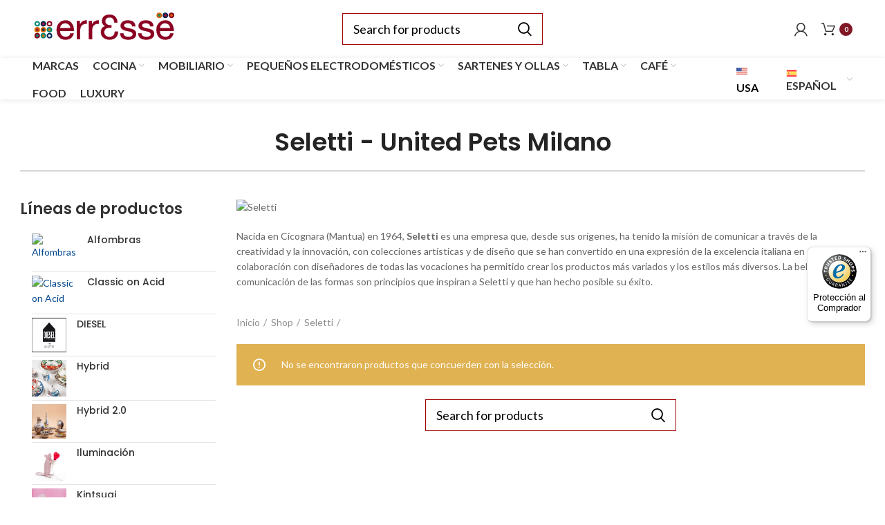

--- FILE ---
content_type: text/html; charset=UTF-8
request_url: https://www.erresse-shop.it/es/seletti-es/united-pets-milano-es-2/
body_size: 36390
content:
<!DOCTYPE html>
<html lang="es-ES">
<head>
	<meta charset="UTF-8">
	<meta name="viewport" content="width=device-width, initial-scale=1.0, maximum-scale=1.0, user-scalable=no">
	<link rel="profile" href="http://gmpg.org/xfn/11">
	<link rel="pingback" href="https://www.erresse-shop.it/xmlrpc.php">

			
			<script>window.MSInputMethodContext && document.documentMode && document.write('<script src="https://www.erresse-shop.it/wp-content/themes/woodmart/js/libs/ie11CustomProperties.min.js"><\/script>');</script>
		<meta name='robots' content='index, follow, max-image-preview:large, max-snippet:-1, max-video-preview:-1' />
<link rel="alternate" hreflang="en" href="https://www.erresse-shop.it/en/seletti-en/united-pets-milano-en-2/" />
<link rel="alternate" hreflang="de" href="https://www.erresse-shop.it/de/seletti-de/united-pets-milano-de-2/" />
<link rel="alternate" hreflang="fr" href="https://www.erresse-shop.it/fr/seletti-fr/united-pets-milno/" />
<link rel="alternate" hreflang="es" href="https://www.erresse-shop.it/es/seletti-es/united-pets-milano-es-2/" />
<link rel="alternate" hreflang="en-gb" href="https://www.erresse-shop.it/en/seletti-en/united-pets-milano-en-2/" />

	<!-- This site is optimized with the Yoast SEO Premium plugin v18.6 (Yoast SEO v19.13) - https://yoast.com/wordpress/plugins/seo/ -->
	<title>United Pets Milano - Erresse Shop</title>
	<link rel="canonical" href="https://www.erresse-shop.it/es/seletti-es/united-pets-milano-es-2/" />
	<meta property="og:locale" content="es_ES" />
	<meta property="og:type" content="article" />
	<meta property="og:title" content="United Pets Milano Archives" />
	<meta property="og:url" content="https://www.erresse-shop.it/es/seletti-es/united-pets-milano-es-2/" />
	<meta property="og:site_name" content="Erresse Shop" />
	<meta name="twitter:card" content="summary_large_image" />
	<script type="application/ld+json" class="yoast-schema-graph">{"@context":"https://schema.org","@graph":[{"@type":"CollectionPage","@id":"https://www.erresse-shop.it/es/seletti-es/united-pets-milano-es-2/","url":"https://www.erresse-shop.it/es/seletti-es/united-pets-milano-es-2/","name":"United Pets Milano - Erresse Shop","isPartOf":{"@id":"https://www.erresse-shop.it/es/#website"},"breadcrumb":{"@id":"https://www.erresse-shop.it/es/seletti-es/united-pets-milano-es-2/#breadcrumb"},"inLanguage":"es-ES"},{"@type":"BreadcrumbList","@id":"https://www.erresse-shop.it/es/seletti-es/united-pets-milano-es-2/#breadcrumb","itemListElement":[{"@type":"ListItem","position":1,"name":"Home","item":"https://www.erresse-shop.it/es/"},{"@type":"ListItem","position":2,"name":"Seletti","item":"https://www.erresse-shop.it/es/seletti-es/"},{"@type":"ListItem","position":3,"name":"United Pets Milano"}]},{"@type":"WebSite","@id":"https://www.erresse-shop.it/es/#website","url":"https://www.erresse-shop.it/es/","name":"Erresse Shop","description":"Articoli di qualità per la casa","potentialAction":[{"@type":"SearchAction","target":{"@type":"EntryPoint","urlTemplate":"https://www.erresse-shop.it/es/?s={search_term_string}"},"query-input":"required name=search_term_string"}],"inLanguage":"es-ES"}]}</script>
	<!-- / Yoast SEO Premium plugin. -->


<link rel='dns-prefetch' href='//widgets.trustedshops.com' />
<link rel='dns-prefetch' href='//js.retainful.com' />
<link rel='dns-prefetch' href='//fonts.googleapis.com' />
<link rel='dns-prefetch' href='//fonts.gstatic.com' />
<link rel='dns-prefetch' href='//cdn1.erresse-shop.it' />
<link rel='dns-prefetch' href='//cdn2.erresse-shop.it' />
<link rel='dns-prefetch' href='//cdn3.erresse-shop.it' />
<link href='https://cdn1.erresse-shop.it' rel='preconnect' />
<link href='https://cdn2.erresse-shop.it' rel='preconnect' />
<link href='https://cdn3.erresse-shop.it' rel='preconnect' />
<link rel="alternate" type="application/rss+xml" title="Erresse Shop &raquo; Feed" href="https://www.erresse-shop.it/es/feed/" />
<link rel="alternate" type="application/rss+xml" title="Erresse Shop &raquo; Comments Feed" href="https://www.erresse-shop.it/es/comments/feed/" />
<script>
window.dataLayer = window.dataLayer || [];
function gtag() {
dataLayer.push(arguments);
                }
                gtag("consent", 'default', {
                ad_storage: 'denied',
                analytics_storage: 'denied',
                wait_for_update: 500
                });
        gtag('set', 'url_passthrough', true);
        gtag('set', 'ads_data_redaction', false);
</script>	
	<link rel="alternate" type="application/rss+xml" title="Erresse Shop &raquo; United Pets Milano Marca Feed" href="https://www.erresse-shop.it/es/seletti-es/united-pets-milano-es-2/feed/" />
<link rel='stylesheet' id='woocommerce-multi-currency-css' href='https://cdn2.erresse-shop.it/wp-content/plugins/woocommerce-multi-currency/css/woocommerce-multi-currency.min.css?ver=2.2.4' type='text/css' media='all' />
<style id='woocommerce-multi-currency-inline-css' type='text/css'>
.woocommerce-multi-currency .wmc-list-currencies .wmc-currency.wmc-active,.woocommerce-multi-currency .wmc-list-currencies .wmc-currency:hover {background: #f78080 !important;}
		.woocommerce-multi-currency .wmc-list-currencies .wmc-currency,.woocommerce-multi-currency .wmc-title, .woocommerce-multi-currency.wmc-price-switcher a {background: #212121 !important;}
		.woocommerce-multi-currency .wmc-title, .woocommerce-multi-currency .wmc-list-currencies .wmc-currency span,.woocommerce-multi-currency .wmc-list-currencies .wmc-currency a,.woocommerce-multi-currency.wmc-price-switcher a {color: #ffffff !important;}.woocommerce-multi-currency.wmc-shortcode .wmc-currency{background-color:#ffffff;color:#212121}.woocommerce-multi-currency.wmc-shortcode .wmc-currency.wmc-active,.woocommerce-multi-currency.wmc-shortcode .wmc-current-currency{background-color:#ffffff;color:#212121}.woocommerce-multi-currency.wmc-shortcode.vertical-currency-symbols-circle:not(.wmc-currency-trigger-click) .wmc-currency-wrapper:hover .wmc-sub-currency,.woocommerce-multi-currency.wmc-shortcode.vertical-currency-symbols-circle.wmc-currency-trigger-click .wmc-sub-currency{animation: height_slide 100ms;}@keyframes height_slide {0% {height: 0;} 100% {height: 100%;} }
</style>
<link data-minify="1" rel='stylesheet' id='premium-addons-css' href='https://cdn1.erresse-shop.it/wp-content/cache/min/1/wp-content/plugins/premium-addons-for-elementor/assets/frontend/min-css/premium-addons.min.css?ver=1764767833' type='text/css' media='all' />
<link rel='stylesheet' id='premium-pro-css' href='https://cdn3.erresse-shop.it/wp-content/plugins/premium-addons-pro/assets/frontend/min-css/premium-addons.min.css?ver=2.9.14' type='text/css' media='all' />
<link data-minify="1" rel='stylesheet' id='jet-engine-frontend-css' href='https://cdn3.erresse-shop.it/wp-content/cache/min/1/wp-content/plugins/jet-engine/assets/css/frontend.css?ver=1764767833' type='text/css' media='all' />
<style id='classic-theme-styles-inline-css' type='text/css'>
/*! This file is auto-generated */
.wp-block-button__link{color:#fff;background-color:#32373c;border-radius:9999px;box-shadow:none;text-decoration:none;padding:calc(.667em + 2px) calc(1.333em + 2px);font-size:1.125em}.wp-block-file__button{background:#32373c;color:#fff;text-decoration:none}
</style>
<style id='global-styles-inline-css' type='text/css'>
body{--wp--preset--color--black: #000000;--wp--preset--color--cyan-bluish-gray: #abb8c3;--wp--preset--color--white: #ffffff;--wp--preset--color--pale-pink: #f78da7;--wp--preset--color--vivid-red: #cf2e2e;--wp--preset--color--luminous-vivid-orange: #ff6900;--wp--preset--color--luminous-vivid-amber: #fcb900;--wp--preset--color--light-green-cyan: #7bdcb5;--wp--preset--color--vivid-green-cyan: #00d084;--wp--preset--color--pale-cyan-blue: #8ed1fc;--wp--preset--color--vivid-cyan-blue: #0693e3;--wp--preset--color--vivid-purple: #9b51e0;--wp--preset--gradient--vivid-cyan-blue-to-vivid-purple: linear-gradient(135deg,rgba(6,147,227,1) 0%,rgb(155,81,224) 100%);--wp--preset--gradient--light-green-cyan-to-vivid-green-cyan: linear-gradient(135deg,rgb(122,220,180) 0%,rgb(0,208,130) 100%);--wp--preset--gradient--luminous-vivid-amber-to-luminous-vivid-orange: linear-gradient(135deg,rgba(252,185,0,1) 0%,rgba(255,105,0,1) 100%);--wp--preset--gradient--luminous-vivid-orange-to-vivid-red: linear-gradient(135deg,rgba(255,105,0,1) 0%,rgb(207,46,46) 100%);--wp--preset--gradient--very-light-gray-to-cyan-bluish-gray: linear-gradient(135deg,rgb(238,238,238) 0%,rgb(169,184,195) 100%);--wp--preset--gradient--cool-to-warm-spectrum: linear-gradient(135deg,rgb(74,234,220) 0%,rgb(151,120,209) 20%,rgb(207,42,186) 40%,rgb(238,44,130) 60%,rgb(251,105,98) 80%,rgb(254,248,76) 100%);--wp--preset--gradient--blush-light-purple: linear-gradient(135deg,rgb(255,206,236) 0%,rgb(152,150,240) 100%);--wp--preset--gradient--blush-bordeaux: linear-gradient(135deg,rgb(254,205,165) 0%,rgb(254,45,45) 50%,rgb(107,0,62) 100%);--wp--preset--gradient--luminous-dusk: linear-gradient(135deg,rgb(255,203,112) 0%,rgb(199,81,192) 50%,rgb(65,88,208) 100%);--wp--preset--gradient--pale-ocean: linear-gradient(135deg,rgb(255,245,203) 0%,rgb(182,227,212) 50%,rgb(51,167,181) 100%);--wp--preset--gradient--electric-grass: linear-gradient(135deg,rgb(202,248,128) 0%,rgb(113,206,126) 100%);--wp--preset--gradient--midnight: linear-gradient(135deg,rgb(2,3,129) 0%,rgb(40,116,252) 100%);--wp--preset--font-size--small: 13px;--wp--preset--font-size--medium: 20px;--wp--preset--font-size--large: 36px;--wp--preset--font-size--x-large: 42px;--wp--preset--spacing--20: 0.44rem;--wp--preset--spacing--30: 0.67rem;--wp--preset--spacing--40: 1rem;--wp--preset--spacing--50: 1.5rem;--wp--preset--spacing--60: 2.25rem;--wp--preset--spacing--70: 3.38rem;--wp--preset--spacing--80: 5.06rem;--wp--preset--shadow--natural: 6px 6px 9px rgba(0, 0, 0, 0.2);--wp--preset--shadow--deep: 12px 12px 50px rgba(0, 0, 0, 0.4);--wp--preset--shadow--sharp: 6px 6px 0px rgba(0, 0, 0, 0.2);--wp--preset--shadow--outlined: 6px 6px 0px -3px rgba(255, 255, 255, 1), 6px 6px rgba(0, 0, 0, 1);--wp--preset--shadow--crisp: 6px 6px 0px rgba(0, 0, 0, 1);}:where(.is-layout-flex){gap: 0.5em;}:where(.is-layout-grid){gap: 0.5em;}body .is-layout-flow > .alignleft{float: left;margin-inline-start: 0;margin-inline-end: 2em;}body .is-layout-flow > .alignright{float: right;margin-inline-start: 2em;margin-inline-end: 0;}body .is-layout-flow > .aligncenter{margin-left: auto !important;margin-right: auto !important;}body .is-layout-constrained > .alignleft{float: left;margin-inline-start: 0;margin-inline-end: 2em;}body .is-layout-constrained > .alignright{float: right;margin-inline-start: 2em;margin-inline-end: 0;}body .is-layout-constrained > .aligncenter{margin-left: auto !important;margin-right: auto !important;}body .is-layout-constrained > :where(:not(.alignleft):not(.alignright):not(.alignfull)){max-width: var(--wp--style--global--content-size);margin-left: auto !important;margin-right: auto !important;}body .is-layout-constrained > .alignwide{max-width: var(--wp--style--global--wide-size);}body .is-layout-flex{display: flex;}body .is-layout-flex{flex-wrap: wrap;align-items: center;}body .is-layout-flex > *{margin: 0;}body .is-layout-grid{display: grid;}body .is-layout-grid > *{margin: 0;}:where(.wp-block-columns.is-layout-flex){gap: 2em;}:where(.wp-block-columns.is-layout-grid){gap: 2em;}:where(.wp-block-post-template.is-layout-flex){gap: 1.25em;}:where(.wp-block-post-template.is-layout-grid){gap: 1.25em;}.has-black-color{color: var(--wp--preset--color--black) !important;}.has-cyan-bluish-gray-color{color: var(--wp--preset--color--cyan-bluish-gray) !important;}.has-white-color{color: var(--wp--preset--color--white) !important;}.has-pale-pink-color{color: var(--wp--preset--color--pale-pink) !important;}.has-vivid-red-color{color: var(--wp--preset--color--vivid-red) !important;}.has-luminous-vivid-orange-color{color: var(--wp--preset--color--luminous-vivid-orange) !important;}.has-luminous-vivid-amber-color{color: var(--wp--preset--color--luminous-vivid-amber) !important;}.has-light-green-cyan-color{color: var(--wp--preset--color--light-green-cyan) !important;}.has-vivid-green-cyan-color{color: var(--wp--preset--color--vivid-green-cyan) !important;}.has-pale-cyan-blue-color{color: var(--wp--preset--color--pale-cyan-blue) !important;}.has-vivid-cyan-blue-color{color: var(--wp--preset--color--vivid-cyan-blue) !important;}.has-vivid-purple-color{color: var(--wp--preset--color--vivid-purple) !important;}.has-black-background-color{background-color: var(--wp--preset--color--black) !important;}.has-cyan-bluish-gray-background-color{background-color: var(--wp--preset--color--cyan-bluish-gray) !important;}.has-white-background-color{background-color: var(--wp--preset--color--white) !important;}.has-pale-pink-background-color{background-color: var(--wp--preset--color--pale-pink) !important;}.has-vivid-red-background-color{background-color: var(--wp--preset--color--vivid-red) !important;}.has-luminous-vivid-orange-background-color{background-color: var(--wp--preset--color--luminous-vivid-orange) !important;}.has-luminous-vivid-amber-background-color{background-color: var(--wp--preset--color--luminous-vivid-amber) !important;}.has-light-green-cyan-background-color{background-color: var(--wp--preset--color--light-green-cyan) !important;}.has-vivid-green-cyan-background-color{background-color: var(--wp--preset--color--vivid-green-cyan) !important;}.has-pale-cyan-blue-background-color{background-color: var(--wp--preset--color--pale-cyan-blue) !important;}.has-vivid-cyan-blue-background-color{background-color: var(--wp--preset--color--vivid-cyan-blue) !important;}.has-vivid-purple-background-color{background-color: var(--wp--preset--color--vivid-purple) !important;}.has-black-border-color{border-color: var(--wp--preset--color--black) !important;}.has-cyan-bluish-gray-border-color{border-color: var(--wp--preset--color--cyan-bluish-gray) !important;}.has-white-border-color{border-color: var(--wp--preset--color--white) !important;}.has-pale-pink-border-color{border-color: var(--wp--preset--color--pale-pink) !important;}.has-vivid-red-border-color{border-color: var(--wp--preset--color--vivid-red) !important;}.has-luminous-vivid-orange-border-color{border-color: var(--wp--preset--color--luminous-vivid-orange) !important;}.has-luminous-vivid-amber-border-color{border-color: var(--wp--preset--color--luminous-vivid-amber) !important;}.has-light-green-cyan-border-color{border-color: var(--wp--preset--color--light-green-cyan) !important;}.has-vivid-green-cyan-border-color{border-color: var(--wp--preset--color--vivid-green-cyan) !important;}.has-pale-cyan-blue-border-color{border-color: var(--wp--preset--color--pale-cyan-blue) !important;}.has-vivid-cyan-blue-border-color{border-color: var(--wp--preset--color--vivid-cyan-blue) !important;}.has-vivid-purple-border-color{border-color: var(--wp--preset--color--vivid-purple) !important;}.has-vivid-cyan-blue-to-vivid-purple-gradient-background{background: var(--wp--preset--gradient--vivid-cyan-blue-to-vivid-purple) !important;}.has-light-green-cyan-to-vivid-green-cyan-gradient-background{background: var(--wp--preset--gradient--light-green-cyan-to-vivid-green-cyan) !important;}.has-luminous-vivid-amber-to-luminous-vivid-orange-gradient-background{background: var(--wp--preset--gradient--luminous-vivid-amber-to-luminous-vivid-orange) !important;}.has-luminous-vivid-orange-to-vivid-red-gradient-background{background: var(--wp--preset--gradient--luminous-vivid-orange-to-vivid-red) !important;}.has-very-light-gray-to-cyan-bluish-gray-gradient-background{background: var(--wp--preset--gradient--very-light-gray-to-cyan-bluish-gray) !important;}.has-cool-to-warm-spectrum-gradient-background{background: var(--wp--preset--gradient--cool-to-warm-spectrum) !important;}.has-blush-light-purple-gradient-background{background: var(--wp--preset--gradient--blush-light-purple) !important;}.has-blush-bordeaux-gradient-background{background: var(--wp--preset--gradient--blush-bordeaux) !important;}.has-luminous-dusk-gradient-background{background: var(--wp--preset--gradient--luminous-dusk) !important;}.has-pale-ocean-gradient-background{background: var(--wp--preset--gradient--pale-ocean) !important;}.has-electric-grass-gradient-background{background: var(--wp--preset--gradient--electric-grass) !important;}.has-midnight-gradient-background{background: var(--wp--preset--gradient--midnight) !important;}.has-small-font-size{font-size: var(--wp--preset--font-size--small) !important;}.has-medium-font-size{font-size: var(--wp--preset--font-size--medium) !important;}.has-large-font-size{font-size: var(--wp--preset--font-size--large) !important;}.has-x-large-font-size{font-size: var(--wp--preset--font-size--x-large) !important;}
.wp-block-navigation a:where(:not(.wp-element-button)){color: inherit;}
:where(.wp-block-post-template.is-layout-flex){gap: 1.25em;}:where(.wp-block-post-template.is-layout-grid){gap: 1.25em;}
:where(.wp-block-columns.is-layout-flex){gap: 2em;}:where(.wp-block-columns.is-layout-grid){gap: 2em;}
.wp-block-pullquote{font-size: 1.5em;line-height: 1.6;}
</style>
<link data-minify="1" rel='stylesheet' id='wpml-blocks-css' href='https://cdn3.erresse-shop.it/wp-content/cache/min/1/wp-content/plugins/sitepress-multilingual-cms/dist/css/blocks/styles.css?ver=1764767833' type='text/css' media='all' />
<link rel='stylesheet' id='erresse-css' href='https://cdn1.erresse-shop.it/wp-content/plugins/erresse/public/css/erresse-public.css?ver=1.0.0' type='text/css' media='all' />
<style id='woocommerce-inline-inline-css' type='text/css'>
.woocommerce form .form-row .required { visibility: visible; }
</style>
<link rel='stylesheet' id='square-thumbnails-css' href='https://cdn3.erresse-shop.it/wp-content/plugins/square-thumbnails/public/css/square-thumbnails-public.css?ver=1.1.0' type='text/css' media='all' />
<link rel='stylesheet' id='wpml-legacy-horizontal-list-0-css' href='https://cdn3.erresse-shop.it/wp-content/plugins/sitepress-multilingual-cms/templates/language-switchers/legacy-list-horizontal/style.min.css?ver=1' type='text/css' media='all' />
<link rel='stylesheet' id='wpml-menu-item-0-css' href='https://cdn1.erresse-shop.it/wp-content/plugins/sitepress-multilingual-cms/templates/language-switchers/menu-item/style.min.css?ver=1' type='text/css' media='all' />
<link data-minify="1" rel='stylesheet' id='xpay-checkout-css' href='https://cdn2.erresse-shop.it/wp-content/cache/min/1/wp-content/plugins/cartasi-x-pay/assets/css/xpay.css?ver=1764767833' type='text/css' media='all' />
<link data-minify="1" rel='stylesheet' id='cms-navigation-style-base-css' href='https://cdn3.erresse-shop.it/wp-content/cache/min/1/wp-content/plugins/wpml-cms-nav/res/css/cms-navigation-base.css?ver=1764767833' type='text/css' media='screen' />
<link data-minify="1" rel='stylesheet' id='cms-navigation-style-css' href='https://cdn1.erresse-shop.it/wp-content/cache/min/1/wp-content/plugins/wpml-cms-nav/res/css/cms-navigation.css?ver=1764767833' type='text/css' media='screen' />
<link data-minify="1" rel='stylesheet' id='jet-woo-builder-css' href='https://cdn3.erresse-shop.it/wp-content/cache/min/1/wp-content/plugins/jet-woo-builder/assets/css/frontend.css?ver=1764767833' type='text/css' media='all' />
<style id='jet-woo-builder-inline-css' type='text/css'>
@font-face {
				font-family: "WooCommerce";
				src: url("https://cdn2.erresse-shop.it/wp-content/plugins/woocommerce/assets/fonts/WooCommerce.eot");
				src: url("https://cdn2.erresse-shop.it/wp-content/plugins/woocommerce/assets/fonts/WooCommerce.eot?#iefix") format("embedded-opentype"),
					url("https://cdn1.erresse-shop.it/wp-content/plugins/woocommerce/assets/fonts/WooCommerce.woff") format("woff"),
					url("https://cdn2.erresse-shop.it/wp-content/plugins/woocommerce/assets/fonts/WooCommerce.ttf") format("truetype"),
					url("https://cdn2.erresse-shop.it/wp-content/plugins/woocommerce/assets/fonts/WooCommerce.svg#WooCommerce") format("svg");
				font-weight: normal;
				font-style: normal;
			}
</style>
<link data-minify="1" rel='stylesheet' id='jet-woo-builder-frontend-css' href='https://cdn3.erresse-shop.it/wp-content/cache/min/1/wp-content/plugins/jet-woo-builder/assets/css/lib/jetwoobuilder-frontend-font/css/jetwoobuilder-frontend-font.css?ver=1764767833' type='text/css' media='all' />
<link data-minify="1" rel='stylesheet' id='jet-elements-css' href='https://cdn3.erresse-shop.it/wp-content/cache/min/1/wp-content/plugins/jet-elements/assets/css/jet-elements.css?ver=1764767833' type='text/css' media='all' />
<link data-minify="1" rel='stylesheet' id='jet-elements-skin-css' href='https://cdn2.erresse-shop.it/wp-content/cache/min/1/wp-content/plugins/jet-elements/assets/css/jet-elements-skin.css?ver=1764767833' type='text/css' media='all' />
<link data-minify="1" rel='stylesheet' id='elementor-icons-css' href='https://cdn1.erresse-shop.it/wp-content/cache/min/1/wp-content/plugins/elementor/assets/lib/eicons/css/elementor-icons.min.css?ver=1764767833' type='text/css' media='all' />
<link rel='stylesheet' id='elementor-frontend-css' href='https://cdn1.erresse-shop.it/wp-content/plugins/elementor/assets/css/frontend-lite.min.css?ver=3.12.2' type='text/css' media='all' />
<link rel='stylesheet' id='swiper-css' href='https://cdn2.erresse-shop.it/wp-content/plugins/elementor/assets/lib/swiper/css/swiper.min.css?ver=5.3.6' type='text/css' media='all' />
<link rel='stylesheet' id='elementor-post-139697-css' href='https://cdn2.erresse-shop.it/wp-content/uploads/elementor/css/post-139697.css?ver=1762414004' type='text/css' media='all' />
<link data-minify="1" rel='stylesheet' id='dashicons-css' href='https://cdn1.erresse-shop.it/wp-content/cache/min/1/wp-includes/css/dashicons.min.css?ver=1764767833' type='text/css' media='all' />
<style id='dashicons-inline-css' type='text/css'>
[data-font="Dashicons"]:before {font-family: 'Dashicons' !important;content: attr(data-icon) !important;speak: none !important;font-weight: normal !important;font-variant: normal !important;text-transform: none !important;line-height: 1 !important;font-style: normal !important;-webkit-font-smoothing: antialiased !important;-moz-osx-font-smoothing: grayscale !important;}
</style>
<link rel='stylesheet' id='elementor-pro-css' href='https://cdn3.erresse-shop.it/wp-content/plugins/elementor-pro/assets/css/frontend-lite.min.css?ver=3.12.3' type='text/css' media='all' />
<link rel='stylesheet' id='elementor-global-css' href='https://cdn1.erresse-shop.it/wp-content/uploads/elementor/css/global.css?ver=1762414012' type='text/css' media='all' />
<link rel='stylesheet' id='elementor-post-384253-css' href='https://cdn3.erresse-shop.it/wp-content/uploads/elementor/css/post-384253.css?ver=1762414010' type='text/css' media='all' />
<link data-minify="1" rel='stylesheet' id='ywcars-frontend-css' href='https://cdn3.erresse-shop.it/wp-content/cache/min/1/wp-content/plugins/yith-advanced-refund-system-for-woocommerce.premium/assets/css/ywcars-frontend.css?ver=1764767833' type='text/css' media='all' />
<link data-minify="1" rel='stylesheet' id='ywcars-common-css' href='https://cdn3.erresse-shop.it/wp-content/cache/min/1/wp-content/plugins/yith-advanced-refund-system-for-woocommerce.premium/assets/css/ywcars-common.css?ver=1764767833' type='text/css' media='all' />
<link rel='stylesheet' id='bootstrap-css' href='https://cdn1.erresse-shop.it/wp-content/themes/woodmart/css/bootstrap.min.css?ver=6.2.4' type='text/css' media='all' />
<link rel='stylesheet' id='woodmart-style-css' href='https://cdn1.erresse-shop.it/wp-content/themes/woodmart/css/parts/base.min.css?ver=6.2.4' type='text/css' media='all' />
<link data-minify="1" rel='stylesheet' id='child-style-css' href='https://cdn1.erresse-shop.it/wp-content/cache/min/1/wp-content/themes/erresse/style.css?ver=1764767833' type='text/css' media='all' />
<link data-minify="1" rel='stylesheet' id='child-style-n-css' href='https://cdn3.erresse-shop.it/wp-content/cache/min/1/wp-content/themes/erresse/style-nicola.css?ver=1764767833' type='text/css' media='all' />
<link data-minify="1" rel='stylesheet' id='js_composer_front-css' href='https://cdn2.erresse-shop.it/wp-content/cache/min/1/wp-content/plugins/js_composer/assets/css/js_composer.min.css?ver=1764767833' type='text/css' media='all' />
<link rel='stylesheet' id='wd-widget-wd-recent-posts-css' href='https://cdn2.erresse-shop.it/wp-content/themes/woodmart/css/parts/widget-wd-recent-posts.min.css?ver=6.2.4' type='text/css' media='all' />
<link rel='stylesheet' id='wd-widget-nav-css' href='https://cdn2.erresse-shop.it/wp-content/themes/woodmart/css/parts/widget-nav.min.css?ver=6.2.4' type='text/css' media='all' />
<link rel='stylesheet' id='wd-widget-wd-layered-nav-product-cat-css' href='https://cdn3.erresse-shop.it/wp-content/themes/woodmart/css/parts/woo-widget-wd-layered-nav-product-cat.min.css?ver=6.2.4' type='text/css' media='all' />
<link rel='stylesheet' id='wd-widget-layered-nav-stock-status-css' href='https://cdn3.erresse-shop.it/wp-content/themes/woodmart/css/parts/woo-widget-layered-nav-stock-status.min.css?ver=6.2.4' type='text/css' media='all' />
<link rel='stylesheet' id='wd-widget-product-list-css' href='https://cdn2.erresse-shop.it/wp-content/themes/woodmart/css/parts/woo-widget-product-list.min.css?ver=6.2.4' type='text/css' media='all' />
<link rel='stylesheet' id='wd-widget-slider-price-filter-css' href='https://cdn1.erresse-shop.it/wp-content/themes/woodmart/css/parts/woo-widget-slider-price-filter.min.css?ver=6.2.4' type='text/css' media='all' />
<link rel='stylesheet' id='wd-woo-stripe-css' href='https://cdn3.erresse-shop.it/wp-content/themes/woodmart/css/parts/int-woo-stripe.min.css?ver=6.2.4' type='text/css' media='all' />
<link rel='stylesheet' id='wd-wpml-css' href='https://cdn2.erresse-shop.it/wp-content/themes/woodmart/css/parts/int-wpml.min.css?ver=6.2.4' type='text/css' media='all' />
<link rel='stylesheet' id='wd-elementor-pro-base-css' href='https://cdn3.erresse-shop.it/wp-content/themes/woodmart/css/parts/int-elementor-pro.min.css?ver=6.2.4' type='text/css' media='all' />
<link rel='stylesheet' id='wd-wpbakery-base-css' href='https://cdn2.erresse-shop.it/wp-content/themes/woodmart/css/parts/int-wpbakery-base.min.css?ver=6.2.4' type='text/css' media='all' />
<link rel='stylesheet' id='wd-woocommerce-base-css' href='https://cdn2.erresse-shop.it/wp-content/themes/woodmart/css/parts/woocommerce-base.min.css?ver=6.2.4' type='text/css' media='all' />
<link rel='stylesheet' id='wd-page-shop-css' href='https://cdn3.erresse-shop.it/wp-content/themes/woodmart/css/parts/woo-page-shop.min.css?ver=6.2.4' type='text/css' media='all' />
<link rel='stylesheet' id='wd-widget-active-filters-css' href='https://cdn3.erresse-shop.it/wp-content/themes/woodmart/css/parts/woo-widget-active-filters.min.css?ver=6.2.4' type='text/css' media='all' />
<link rel='stylesheet' id='wd-header-base-css' href='https://cdn2.erresse-shop.it/wp-content/themes/woodmart/css/parts/header-base.min.css?ver=6.2.4' type='text/css' media='all' />
<link rel='stylesheet' id='wd-mod-tools-css' href='https://cdn1.erresse-shop.it/wp-content/themes/woodmart/css/parts/mod-tools.min.css?ver=6.2.4' type='text/css' media='all' />
<link rel='stylesheet' id='wd-header-elements-base-css' href='https://cdn1.erresse-shop.it/wp-content/themes/woodmart/css/parts/header-el-base.min.css?ver=6.2.4' type='text/css' media='all' />
<link rel='stylesheet' id='wd-header-search-css' href='https://cdn1.erresse-shop.it/wp-content/themes/woodmart/css/parts/header-el-search.min.css?ver=6.2.4' type='text/css' media='all' />
<link rel='stylesheet' id='wd-header-search-form-css' href='https://cdn2.erresse-shop.it/wp-content/themes/woodmart/css/parts/header-el-search-form.min.css?ver=6.2.4' type='text/css' media='all' />
<link rel='stylesheet' id='wd-header-my-account-css' href='https://cdn1.erresse-shop.it/wp-content/themes/woodmart/css/parts/header-el-my-account.min.css?ver=6.2.4' type='text/css' media='all' />
<link rel='stylesheet' id='wd-header-cart-css' href='https://cdn3.erresse-shop.it/wp-content/themes/woodmart/css/parts/header-el-cart.min.css?ver=6.2.4' type='text/css' media='all' />
<link rel='stylesheet' id='wd-widget-shopping-cart-css' href='https://cdn3.erresse-shop.it/wp-content/themes/woodmart/css/parts/woo-widget-shopping-cart.min.css?ver=6.2.4' type='text/css' media='all' />
<link rel='stylesheet' id='wd-header-cart-side-css' href='https://cdn3.erresse-shop.it/wp-content/themes/woodmart/css/parts/header-el-cart-side.min.css?ver=6.2.4' type='text/css' media='all' />
<link rel='stylesheet' id='wd-shop-filter-area-css' href='https://cdn1.erresse-shop.it/wp-content/themes/woodmart/css/parts/woo-opt-shop-filter-area.min.css?ver=6.2.4' type='text/css' media='all' />
<link rel='stylesheet' id='wd-footer-base-css' href='https://cdn3.erresse-shop.it/wp-content/themes/woodmart/css/parts/footer-base.min.css?ver=6.2.4' type='text/css' media='all' />
<link rel='stylesheet' id='wd-scroll-top-css' href='https://cdn1.erresse-shop.it/wp-content/themes/woodmart/css/parts/opt-scrolltotop.min.css?ver=6.2.4' type='text/css' media='all' />
<link data-minify="1" rel='stylesheet' id='xts-style-header_337920-css' href='https://cdn1.erresse-shop.it/wp-content/cache/min/1/wp-content/uploads/2024/06/xts-header_337920-1719561038.css?ver=1764767833' type='text/css' media='all' />
<link data-minify="1" rel='stylesheet' id='xts-style-theme_settings_default-css' href='https://cdn1.erresse-shop.it/wp-content/cache/min/1/wp-content/uploads/2025/07/xts-theme_settings_default-1753943373.css?ver=1764767833' type='text/css' media='all' />
<link rel='stylesheet' id='xts-google-fonts-css' href='https://fonts.googleapis.com/css?family=Lato%3A400%2C700%7CPoppins%3A400%2C600%2C500&#038;display=swap&#038;ver=6.2.4' type='text/css' media='all' />
<link rel='stylesheet' id='google-fonts-1-css' href='https://fonts.googleapis.com/css?family=Poppins%3A100%2C100italic%2C200%2C200italic%2C300%2C300italic%2C400%2C400italic%2C500%2C500italic%2C600%2C600italic%2C700%2C700italic%2C800%2C800italic%2C900%2C900italic%7CLato%3A100%2C100italic%2C200%2C200italic%2C300%2C300italic%2C400%2C400italic%2C500%2C500italic%2C600%2C600italic%2C700%2C700italic%2C800%2C800italic%2C900%2C900italic%7CPlayfair+Display%3A100%2C100italic%2C200%2C200italic%2C300%2C300italic%2C400%2C400italic%2C500%2C500italic%2C600%2C600italic%2C700%2C700italic%2C800%2C800italic%2C900%2C900italic&#038;display=auto&#038;ver=6.4.3' type='text/css' media='all' />
<link rel="preconnect" href="https://fonts.gstatic.com/" crossorigin><script type="text/javascript" id="wpml-cookie-js-extra">
/* <![CDATA[ */
var wpml_cookies = {"wp-wpml_current_language":{"value":"es","expires":1,"path":"\/"}};
var wpml_cookies = {"wp-wpml_current_language":{"value":"es","expires":1,"path":"\/"}};
/* ]]> */
</script>
<script type="text/javascript" src="https://cdn1.erresse-shop.it/wp-content/plugins/sitepress-multilingual-cms/res/js/cookies/language-cookie.js?ver=4.6.12" id="wpml-cookie-js" defer="defer" data-wp-strategy="defer"></script>
<script type="text/javascript" src="https://cdn1.erresse-shop.it/wp-content/plugins/enable-jquery-migrate-helper/js/jquery/jquery-1.12.4-wp.js?ver=1.12.4-wp" id="jquery-core-js"></script>
<script type="text/javascript" src="https://cdn1.erresse-shop.it/wp-content/plugins/enable-jquery-migrate-helper/js/jquery-migrate/jquery-migrate-1.4.1-wp.js?ver=1.4.1-wp" id="jquery-migrate-js"></script>
<script type="text/javascript" id="woocommerce-multi-currency-js-extra">
/* <![CDATA[ */
var wooMultiCurrencyParams = {"enableCacheCompatible":"0","ajaxUrl":"https:\/\/www.erresse-shop.it\/wp-admin\/admin-ajax.php","switchByJS":"0","extra_params":[],"current_currency":"EUR","currencyByPaymentImmediately":"","click_to_expand_currencies_bar":""};
/* ]]> */
</script>
<script type="text/javascript" src="https://cdn3.erresse-shop.it/wp-content/plugins/woocommerce-multi-currency/js/woocommerce-multi-currency.min.js?ver=2.2.4" id="woocommerce-multi-currency-js"></script>
<script type="text/javascript" src="https://cdn2.erresse-shop.it/wp-content/plugins/erresse/public/js/erresse-public.js?ver=1.0.0" id="erresse-js"></script>
<script type="text/javascript" src="https://cdn1.erresse-shop.it/wp-content/plugins/woocommerce/assets/js/jquery-blockui/jquery.blockUI.min.js?ver=2.7.0-wc.6.9.4" id="jquery-blockui-js"></script>
<script type="text/javascript" id="wc-add-to-cart-js-extra">
/* <![CDATA[ */
var wc_add_to_cart_params = {"ajax_url":"\/wp-admin\/admin-ajax.php?lang=es","wc_ajax_url":"\/es\/?wc-ajax=%%endpoint%%&elementor_page_id=23459","i18n_view_cart":"View cart","cart_url":"https:\/\/www.erresse-shop.it\/es\/cesta\/","is_cart":"","cart_redirect_after_add":"no"};
/* ]]> */
</script>
<script type="text/javascript" src="https://cdn1.erresse-shop.it/wp-content/plugins/woocommerce/assets/js/frontend/add-to-cart.min.js?ver=6.9.4" id="wc-add-to-cart-js"></script>
<script type="text/javascript" src="https://cdn3.erresse-shop.it/wp-content/plugins/square-thumbnails/public/js/square-thumbnails-public.js?ver=1.1.0" id="square-thumbnails-js"></script>
<script type="text/javascript" src="https://cdn2.erresse-shop.it/wp-content/plugins/cartasi-x-pay/assets/js/xpay.js?ver=7.3.4" id="xpay-checkout-js"></script>
<script type="text/javascript" src="https://cdn3.erresse-shop.it/wp-content/plugins/js_composer/assets/js/vendors/woocommerce-add-to-cart.js?ver=6.7.0" id="vc_woocommerce-add-to-cart-js-js"></script>
<script type="text/javascript" id="rnoc_track-user-cart-js-extra">
/* <![CDATA[ */
var retainful_cart_data = {"ajax_url":"https:\/\/www.erresse-shop.it\/wp-admin\/admin-ajax.php","jquery_url":"https:\/\/www.erresse-shop.it\/wp-includes\/js\/jquery\/jquery.js","ip":"13.58.208.78","version":"2.6.36","public_key":"ffbe8aa2-d6d5-40f2-a0b1-2aba5c9e7a43","api_url":"https:\/\/api.retainful.com\/v1\/woocommerce\/webhooks\/checkout","tracking_element_selector":"retainful-abandoned-cart-data","cart_tracking_engine":"js"};
/* ]]> */
</script>
<script src='https://js.retainful.com/woocommerce/v2/retainful.js?ver=2.6.36' id='rnoc_track-user-cart-js' data-cfasync='false' defer></script><script type="text/javascript" src="https://cdn1.erresse-shop.it/wp-content/themes/woodmart/js/libs/device.min.js?ver=6.2.4" id="wd-device-library-js"></script>
<script type="text/javascript" id="woocommerce-multi-currency-switcher-js-extra">
/* <![CDATA[ */
var _woocommerce_multi_currency_params = {"use_session":"0","do_not_reload_page":"","ajax_url":"https:\/\/www.erresse-shop.it\/wp-admin\/admin-ajax.php","posts_submit":"0","switch_by_js":""};
/* ]]> */
</script>
<script type="text/javascript" src="https://cdn2.erresse-shop.it/wp-content/plugins/woocommerce-multi-currency/js/woocommerce-multi-currency-switcher.min.js?ver=2.2.4" id="woocommerce-multi-currency-switcher-js"></script>
<link rel="https://api.w.org/" href="https://www.erresse-shop.it/es/wp-json/" /><link rel="EditURI" type="application/rsd+xml" title="RSD" href="https://www.erresse-shop.it/xmlrpc.php?rsd" />
<meta name="generator" content="WPML ver:4.6.12 stt:1,64,4,3,27,2;" />
<meta name="generator" content="Performant Translations 1.1.2">
<script src="https://cdn2.erresse-shop.it/wp-content/plugins/cartasi-x-pay/assets/js/pagodil-sticker.min.js?v=7.3.4"></script><style>.pagodil-sticker-container { display: inline-block; margin-bottom: 60px; } </style><script>
(function() {
    // Map LegalBlink consent variables to PixelYourSite pixel categories
    var cliPixelCategories = {
        'advertisement': ['Facebook', 'GAds'],
        'analytics': ['Analytics']
    };

    // Helper to update pixels based on consent
    function updatePixels(consent) {
        if (typeof pys === 'undefined') return;

        // Advertisement pixels
        var advConsent = !!consent.advConsent;
        cliPixelCategories['advertisement'].forEach(function(pixelName) {
            if (typeof pys[pixelName] !== 'undefined') {
                if (advConsent) {
                    pys[pixelName].loadPixel();
                } else {
                    pys[pixelName].disable();
                }
            }
        });

        // Analytics pixels
        var statsConsent = !!consent.statsConsent;
        cliPixelCategories['analytics'].forEach(function(pixelName) {
            if (typeof pys[pixelName] !== 'undefined') {
                if (statsConsent) {
                    pys[pixelName].loadPixel();
                } else {
                    pys[pixelName].disable();
                }
            }
        });
    }

    // Listen for LegalBlink consent changes via dataLayer
    function listenForLegalBlinkConsent() {
        if (typeof window.dataLayer === 'undefined') {
            window.dataLayer = [];
        }

        // Hook into dataLayer.push to catch new events
        var originalPush = window.dataLayer.push;
        window.dataLayer.push = function() {
            for (var i = 0; i < arguments.length; i++) {
                var item = arguments[i];
                if (item && item.event === 'legalblink_history_change') {
                    updatePixels(item);
                }
            }
            return originalPush.apply(window.dataLayer, arguments);
        };

        // Also check existing events on page load
        window.dataLayer.forEach(function(item) {
            if (item && item.event === 'legalblink_history_change') {
                updatePixels(item);
            }
        });
    }

    // Wait for pys to be available, then initialize
    function waitForPysAndInit() {
        if (typeof pys !== 'undefined') {
            listenForLegalBlinkConsent();
        } else {
            setTimeout(waitForPysAndInit, 200);
        }
    }

    waitForPysAndInit();
})();
</script>
<!-- Google Tag Manager -->
<script>(function(w,d,s,l,i){w[l]=w[l]||[];w[l].push({'gtm.start':
new Date().getTime(),event:'gtm.js'});var f=d.getElementsByTagName(s)[0],
j=d.createElement(s),dl=l!='dataLayer'?'&l='+l:'';j.async=true;j.src=
'https://www.googletagmanager.com/gtm.js?id='+i+dl;f.parentNode.insertBefore(j,f);
})(window,document,'script','dataLayer','GTM-K794PTG');</script>
<!-- End Google Tag Manager -->
						<meta name="viewport" content="width=device-width, initial-scale=1.0, maximum-scale=1.0, user-scalable=no">
										<noscript><style>.woocommerce-product-gallery{ opacity: 1 !important; }</style></noscript>
	
            <style>
                .jet-woo-products-list .jet-woo-product-thumbnail {
                    position: relative;
                }
            </style>

        <meta name="generator" content="Elementor 3.12.2; features: e_dom_optimization, e_optimized_assets_loading, e_optimized_css_loading, a11y_improvements, additional_custom_breakpoints; settings: css_print_method-external, google_font-enabled, font_display-auto">
<meta name="generator" content="Powered by WPBakery Page Builder - drag and drop page builder for WordPress."/>
<link rel="icon" href="https://cdn3.erresse-shop.it/wp-content/uploads/2023/04/cropped-logo-32x32.jpg" sizes="32x32" />
<link rel="icon" href="https://cdn1.erresse-shop.it/wp-content/uploads/2023/04/cropped-logo-192x192.jpg" sizes="192x192" />
<link rel="apple-touch-icon" href="https://cdn2.erresse-shop.it/wp-content/uploads/2023/04/cropped-logo-180x180.jpg" />
<meta name="msapplication-TileImage" content="https://cdn3.erresse-shop.it/wp-content/uploads/2023/04/cropped-logo-270x270.jpg" />
		<style type="text/css" id="wp-custom-css">
			.whb-top-bar .wd-header-search .wd-tools-icon:before {
font-size: 20px!important;
}

.searchform .searchsubmit {
position: absolute;
top: 0;
right: 2px;
bottom: 0;
padding: 0;
width: 50px;
color: black;
}
.woodmart-search-form {margin:auto; width:40%}

.is-usa .woodmart-search-form {margin:auto; width:90%}

.s {
color: black!important;
}

.searchform input[type="text"] {
padding-right: 50px;
height: 46px;
font-size: 18px!important;
border: solid 1px #a20505 !important;
}
@media (max-width:428px) {
	.woodmart-search-form {margin:auto; width:65%}
	
	.searchform input[type="text"]
{
  height: 40px;
  font-size: 16px !important;
  padding: 10px !important;
}
}	
@media (min-width: 1025px){
.whb-top-bar-inner {
height: 60px;
max-height: 60px;
	}}

.title-shop.title-design-centered>.container, .header.entry-header {
    border-bottom: 1px solid grey;
	padding-bottom:20px;
}

.product-grid-item span.woocommerce-Price-amount.amount {font-size: 16px;}

.page-title .entry-title {
    
    font-size: 36px;
}

.wd-checkout-steps {
    padding-bottom: 40px;
    border-bottom: 1px solid grey;
}

.wd-sub-menu li a {		
  color: #2e2e2e;
	line-height: 1.4;
}

div.cp-style-container {width: 900px;
}

.wd-nav-img, .mega-menu-list img {
width: 20px!important;
}
.wd-nav>li>a {
font-weight: 700!important;
}

ul.product_list_widget.brand-lines-list {
    list-style: none;
}

.woodmart-product-categories {
    margin-top: 15px;
    margin-right: -15px;
    margin-left: -15px;
    vertical-align:middle
}

.woodmart-product-categories > li {
    display: inline-block;
    vertical-align:middle
}

.woodmart-product-categories li {
    position:relative
}

.woodmart-product-categories .category-nav-link > a {
    color:#4E4E4E
}

.woodmart-product-categories .category-nav-link > a:focus, .woodmart-product-categories .category-nav-link > a:hover {
    color:#2d2a2a
}

.woodmart-product-categories .children {
    position: absolute;
    top: 100%;
    left: 0;
    z-index: 15;
    margin-top: 10px;
    padding-top: 10px;
    padding-bottom: 10px;
    width: 210px;
    background-color: #fff;
    -webkit-box-shadow: 0 0 3px rgba(0, 0, 0, .15);
    box-shadow:0 0 3px rgba(0, 0, 0, .15)
}

.woodmart-product-categories .children .category-nav-link a {
    display: -webkit-box;
    display: -ms-flexbox;
    display: flex;
    -webkit-box-align: center;
    -ms-flex-align: center;
    align-items: center;
    padding-top: 10px;
    padding-right: 25px;
    padding-bottom: 10px;
    padding-left: 25px;
    width:100%
}

.woodmart-product-categories .children .category-name {
    text-transform:none
}

.woodmart-product-categories .children .category-icon {
    max-height:35px
}

.woodmart-product-categories .children .children {
    top: 0;
    left: 100%;
    margin-top:0
}

.woodmart-product-categories .children .children:after {
    content:none
}

.woodmart-product-categories .shop-all-link, .woodmart-product-categories .wc-default-cat {
    display:none
}

.woodmart-product-categories .shop-all-link a:before {
    margin-right: 10px;
    font-weight: 400;
    font-size: 40px;
    line-height: 1;
    content: "\f11a";
    font-family:woodmart-font
}

.color-scheme-light .woodmart-product-categories .children {
    background-color: #101010;
    -webkit-box-shadow: none;
    box-shadow:none
}

.category-nav-link {
    position:relative
}

.category-nav-link a {
    position: relative;
    display: -webkit-box;
    display: -ms-flexbox;
    display: flex;
    -webkit-box-align: center;
    -ms-flex-align: center;
    align-items: center;
    -webkit-box-orient: horizontal;
    -webkit-box-direction: normal;
    -ms-flex-direction: row;
    flex-direction: row;
    padding-top: 10px;
    padding-right: 15px;
    padding-bottom: 10px;
    padding-left: 15px;
    text-decoration: none;
    text-transform:uppercase
}

.category-nav-link .category-summary {
    display: inline-block;
    vertical-align: middle;
    text-align:left
}

.category-nav-link .category-icon {
    display: inline-block;
    margin-right: 10px;
    max-height:40px
}

.category-nav-link .category-name {
    position: relative;
    display: inline-block;
    letter-spacing: .2px;
    font-weight: 600;
    font-size: 14px;
    line-height:1.3
}

.category-nav-link .category-products-count {
    display: block;
    margin-top: 5px;
    color: #9A9A9A;
    text-transform: capitalize;
    font-size:12px
}

.color-scheme-light .category-nav-link > a {
    color:#fff
}

.color-scheme-light .category-nav-link > a:focus, .color-scheme-light .category-nav-link > a:hover {
    color:rgba(255, 255, 255, .9)
}

.color-scheme-light .category-nav-link .category-products-count {
    color:rgba(255, 255, 255, .6)
}

.category-nav-link .category-name:after {background-color: #83b735;}


.woodmart-product-categories .category-nav-link>a:hover .category-name:after {
width: 100%;
}

.category-nav-link .category-name:after {
content: '';
position: absolute;
top: 100%;
left: 0;
width: 0;
height: 2px;
-webkit-transition: width .4s cubic-bezier(.175,.885,.32,1.15);
transition: width .4s cubic-bezier(.175,.885,.32,1.15);
}
.woodmart-show-categories {
display: none;
margin-top: 5px;
margin-bottom: -10px;
cursor: pointer;
-webkit-user-select: none;
-moz-user-select: none;
-ms-user-select: none;
user-select: none;
}
.shop-title-wrapper .entry-title {
display: inline-block;
vertical-align: middle;
}
.title-design-centered {
text-align: center;
}
.title-size-default {
    padding-top: 60px;
    padding-bottom:60px
}

.title-size-default .entry-title {
    font-size:68px
}
.page-title .entry-title {
margin-bottom: 0;
font-weight: 600;
line-height: 1.2;
}
.page-title {
margin-bottom: 40px;
}

.woodmart-navigation .menu {
    display: -webkit-inline-box;
    display: -ms-inline-flexbox;
    display: inline-flex;
    -webkit-box-align: center;
    -ms-flex-align: center;
    align-items: center;
    -webkit-box-orient: horizontal;
    -webkit-box-direction: normal;
    -ms-flex-direction: row;
    flex-direction: row;
    -ms-flex-wrap: wrap;
    flex-wrap:wrap
}

.woodmart-navigation .menu li a i {
    margin-right: 7px;
    font-size:115%
}

.woodmart-navigation .category-icon {
    display: inline-block;
    margin-right: 7px;
    max-height:18px
}

.woodmart-navigation .item-level-0 > a {
    display: -webkit-box;
    display: -ms-flexbox;
    display: flex;
    -webkit-box-align: center;
    -ms-flex-align: center;
    align-items: center;
    -webkit-box-orient: horizontal;
    -webkit-box-direction: normal;
    -ms-flex-direction: row;
    flex-direction: row;
    padding-right: 10px;
    padding-left: 10px;
    text-transform: uppercase;
    letter-spacing: .2px;
    line-height:1
}

.label-with-img:nth-child(2):last-child {
display: none;
}

.woocommerce-breadcrumb .breadcrumb-last, .yoast-breadcrumb .breadcrumb_last {
display: none;
}

.wd-more-desc .wd-more-desc-inner {display: none;}

.color-orange {color:#fb8500;}
.color-orange >a.woodmart-nav-link {
  color: rgb(255, 166, 0) !important;
}
div.wpforms-container-full .wpforms-form .wpforms-field-label {
    font-weight: 500;
    font-size: 14px; 
}

div.wpforms-container-full .wpforms-form button[type="submit"], div.wpforms-container-full .wpforms-form .wpforms-page-button {
  background-color: #FFAB0E;
  border: 0px solid #ddd;
  color: #fff;
}
div.wpforms-container-full .wpforms-form .wpforms-field-label-inline {
    font-size: 15px;}

div.wpforms-container-full .wpforms-form .wpforms-field-label {
font-weight: 500;
font-size: 14px;
line-height: 1.3;}

div.wpforms-container-full .wpforms-form input[type=date], div.wpforms-container-full .wpforms-form input[type=datetime], div.wpforms-container-full .wpforms-form input[type=datetime-local], div.wpforms-container-full .wpforms-form input[type=email], div.wpforms-container-full .wpforms-form input[type=month], div.wpforms-container-full .wpforms-form input[type=number], div.wpforms-container-full .wpforms-form input[type=password], div.wpforms-container-full .wpforms-form input[type=range], div.wpforms-container-full .wpforms-form input[type=search], div.wpforms-container-full .wpforms-form input[type=tel], div.wpforms-container-full .wpforms-form input[type=text], div.wpforms-container-full .wpforms-form input[type=time], div.wpforms-container-full .wpforms-form input[type=url], div.wpforms-container-full .wpforms-form input[type=week], div.wpforms-container-full .wpforms-form select, div.wpforms-container-full .wpforms-form textarea {
border-radius: 0px;
color: #333;
font-size: 16px;
border: 1px solid #e6e6e6;
padding: 6px 10px;
height: 38px;
width: 100%;
line-height: 1.3;
}

.elementor-widget-image a img[src$=".svg"] {
width: 80%;
}

li.payment_method_xpay img
{
    max-width: 180px!important;
}



.product-tabs-wrapper {
padding-top: 60px;
padding-bottom: 40px;
border-top: 0px solid;
border-bottom: 1px solid;
border-color: rgba(119,119,119,.2);
background-color: #FFF;
}

#scalapayPopUpTrigger   {
  margin: 0 0 20px 0;
  min-height: 20px;
  border: 1px solid #eae7e4;
  padding: 10px 15px 15px;
}

#scalapayPopUpTriggerMain  {
  margin: 10px 0 10px 0!important;
  min-height: 20px;
  border: 1px solid #eae7e4;
  padding: 10px 15px 15px;
	text-align: left !important;
	line-height: 14px!important;
}

.shop_attributes {margin-top: 20px;}

.button-halloween {
    background-color: orange;}
.button-halloween > a:hover {
    color: white!important;}

.button-blackf {
    background-color: black;}

.button-blackf > a {
   color: white!important;}
.button-blackf > a:hover {
    color: grey!important;}

.menu-natale {
    background-color: #a20505;}
.menu-natale > a {
   color: white!important;}

.menu-special {
    background-color: #000000;
	margin-left: 10px!important;
}
.menu-special > a {
   color: white!important;}

.menu-sanvalentino {
    background-color: #eea1cd;
    margin-left: 10px!important;}
.menu-sanvalentino > a {
   color: white!important;
}

.menu-luxury2 {
	background-color: #e6b80b;
	margin-left: 10px!important;
}
.menu-luxury2 > a {
   color: #554011!important;}

.iubenda-tp-btn.iubenda-tp-btn--warning:before{display:none;}

#ppcp-messages {
  border: 1px solid #eee;
  padding: 10px;
  margin: 5px 0 20px;
}

.woocommerce-terms-and-conditions-wrapper {
    margin-top: 20px!important;
	margin-bottom: 30px!important;
    padding-top: 0px!important;
    border-top:0px solid rgba(119, 119, 119, 0.2)!important;
}

.custom-privacy{  margin-top: 10px!important;
	padding-top: 20px!important;
	 border-top:1px solid rgba(119, 119, 119, 0.2);
}

.woocommerce-checkout #payment li[class*=payment_method_stripe]>label {
padding-left: 0px!important;
}

.stripe-amex-icon {display:none;}

.is-usa .stripe-amex-icon {
    display: inline-block;
}

#payment .payment_methods .nexixpay-loghi-container div.img-container {
  max-width: 52px;
  max-height: 45px;
  padding: 5px;
  min-width: 70px;
}

input[type="radio"], input[type="checkbox"] {
	transform: scale(1.5);
	margin-right: 10px;
}

label {font-size:16px;}

.single-product  #ppcp-messages {
padding: 0px 0px 0px;
border: 0px solid #eae7e4;
display: block;
margin: 10px 0;
}

#payment .payment_methods label img:where([src*="ecommerce.nexi.it"]){width: auto;
max-height: 16px;}

#payment .payment_methods label img:where([src*="pagodil"]){max-height:30px;max-width:70px;}

#payment .payment_methods label img:where([src*="google-pay"]) {max-height:25px;}

#payment .payment_methods label img:where([src*="amazonpay"]) {max-height:30px;max-width:70px;}


.cart-actions .button[name="apply_coupon"], .woocommerce-mini-cart__buttons .btn-cart  {
  
    color: rgb(127, 23, 37);
    background-color: #ffffff;
    border: 1px solid rgb(127, 23, 37);
}

#scalapayPopUpTrigger {
    display: none;}

.meta-location-add_to_cart .product_meta {border-top: 0px;}

.gfield_consent_label {display:inline-block;}

.gform_wrapper.gravity-theme legend {
font-family: Lato, sans-serif;
}

#gform_submit_button_1,#gform_submit_button_2{background-color: #FFB417;}

.charleft, .gform_validation_errors {display:none}

.gfield_validation_message, .gform_wrapper.gravity-theme .validation_message {
background: #ffffff;
border: 0px solid #c02b0a;
font-size: 13px!important;
margin-top: 4px;
padding: 0;
}

.gfield_error label {color:#242424!important;}

.wpb-js-composer .products-footer {
  margin-top: 60px;
}

.grecaptcha-badge {visibility: hidden;}
.swatch-on-grid.swatch-with-bg {
border: 1px solid rgb(233, 233, 233);}
.not-available-us {
color: rgb(73, 73, 73);
padding: 6px 11px;
display: inline-block;
background: rgb(214, 214, 214);
margin-bottom: 20px;
}

ul.woocommerce-error {
  width: 100%;
  font-size: 14px;
  padding-left: 50px;
}

.menu-specialcaffe {
    background-color: #be9769;}

.menu-specialvino {
		background-color: #c664a0;
}


.menu-specialblackfriday a {
		color: #ffffff!important;
    background-color: #A20505;
}

.wd-products-nav .product-short-description .price {
  display: none!important;
}

#custom_html-9, #custom_html-10, #nav_menu-3, #nav_menu-2, #text-25, #custom_html-2, #custom_html-22, #nav_menu-6, #text-26, #custom_html-5, #custom_html-13, #custom_html-19, #text-28, #nav_menu-9, #custom_html-4, #custom_html-28, #custom_html-27, #nav_menu-8, #text-27, #custom_html-30, #custom_html-31, #custom_html-7, #nav_menu-13, #nav_menu-14, #text-37 {
min-height: 245px;
}

@media (max-width: 1024px){
.tabs-layout-tabs {display: block;}
.tabs-layout-tabs .tabs {margin-top: 0px;}
	.tabs-layout-tabs .tabs li a {
padding-top: 5px; font-size: 14px;}
.tabs-layout-tabs .tabs li {
margin-right: 15px;}
	
.product-tabs-wrapper {
padding-top: 50px;
}

	.whb-header {
  margin-bottom: 0px;
}	
	
	.title-size-default {
  padding-top: 30px;
  padding-bottom: 30px;
}
	
.shop-title-wrapper .entry-title {
font-size:48px;
}
	
	.whb-general-header-inner {
  height: 70px;
  max-height: 70px;
}
	
.shop-title-wrapper .entry-title {
font-size:32px;}
	
.main-page-wrapper {margin-top: 0px;}
	
}

@media (max-width:767px) {
	.wd-nav-secondary > li > a {padding-right: 0px;}
	
div.asp_w.ajaxsearchpro.asp_non_compact {min-width:170px;}
	
.whb-header {
  margin-bottom: 0px;
}	
	
.title-size-default {
  padding-top: 25px;
  padding-bottom: 25px;
}
	
.whb-top-bar {padding: 5px;8px;5px;4px;}
	
}

@media (max-width:428px) {

	
.title-size-default {
  padding-top: 20px;
  padding-bottom: 20px;
}
	
.shop-title-wrapper .entry-title {
font-size:28px;
}
	
}




		</style>
		<style>
		
		</style><noscript><style> .wpb_animate_when_almost_visible { opacity: 1; }</style></noscript><noscript><style id="rocket-lazyload-nojs-css">.rll-youtube-player, [data-lazy-src]{display:none !important;}</style></noscript></head>

<body class="archive tax-pa_marca term-united-pets-milano-es-2 term-23459 theme-woodmart woocommerce woocommerce-page woocommerce-no-js logged-out woocommerce-multi-currency-EUR wrapper-full-width  categories-accordion-on woodmart-archive-shop woodmart-ajax-shop-on offcanvas-sidebar-mobile offcanvas-sidebar-tablet wpb-js-composer js-comp-ver-6.7.0 vc_responsive elementor-default elementor-kit-139697">
	<!-- Google Tag Manager (noscript) -->
<noscript><iframe src="https://www.googletagmanager.com/ns.html?id=GTM-K794PTG"
height="0" width="0" style="display:none;visibility:hidden"></iframe></noscript>
<!-- End Google Tag Manager (noscript) -->
		
	<div class="website-wrapper">

		
			<!-- HEADER -->
			<header class="whb-header whb-full-width whb-sticky-shadow whb-scroll-stick whb-sticky-real">

				<div class="whb-main-header">
	
<div class="whb-row whb-top-bar whb-sticky-row whb-with-bg whb-without-border whb-color-dark whb-flex-flex-middle whb-hidden-desktop">
	<div class="container">
		<div class="whb-flex-row whb-top-bar-inner">
			<div class="whb-column whb-col-left whb-visible-lg whb-empty-column">
	</div>
<div class="whb-column whb-col-center whb-visible-lg">
	
<div class="wd-header-text set-cont-mb-s reset-last-child topbar-txt"><p style="text-align: center;"><span style="color: #ffffff;">Celebra nuestro 13º aniversario. Consigue un 5% de descuento extra con el código <strong>SPECIAL5</strong></span></p></div>
</div>
<div class="whb-column whb-col-right whb-visible-lg whb-empty-column">
	</div>
<div class="whb-column whb-col-mobile whb-hidden-lg">
	
<div class="wd-header-nav wd-header-secondary-nav text-left" role="navigation">
	<ul id="menu-top-left-language-es" class="menu wd-nav wd-nav-secondary wd-style-default wd-gap-s"><li id="menu-item-wpml-ls-3764-es" class="menu-item wpml-ls-slot-3764 wpml-ls-item wpml-ls-item-es wpml-ls-current-language wpml-ls-menu-item wpml-ls-last-item menu-item-type-wpml_ls_menu_item menu-item-object-wpml_ls_menu_item menu-item-has-children menu-item-wpml-ls-3764-es item-level-0 menu-simple-dropdown wd-event-hover"><a title="Español" href="https://www.erresse-shop.it/es/seletti-es/united-pets-milano-es-2/" class="woodmart-nav-link"><span class="nav-link-text"><img
            class="wpml-ls-flag"
            src="data:image/svg+xml,%3Csvg%20xmlns='http://www.w3.org/2000/svg'%20viewBox='0%200%200%200'%3E%3C/svg%3E"
            alt=""
            
            
    data-lazy-src="https://cdn1.erresse-shop.it/wp-content/plugins/sitepress-multilingual-cms/res/flags/es.svg" /><noscript><img
            class="wpml-ls-flag"
            src="https://cdn1.erresse-shop.it/wp-content/plugins/sitepress-multilingual-cms/res/flags/es.svg"
            alt=""
            
            
    /></noscript><span class="wpml-ls-display">Español</span></span></a><div class="color-scheme-dark wd-design-default wd-dropdown-menu wd-dropdown"><div class="container">
<ul class="wd-sub-menu color-scheme-dark">
	<li id="menu-item-wpml-ls-3764-en" class="menu-item wpml-ls-slot-3764 wpml-ls-item wpml-ls-item-en wpml-ls-menu-item wpml-ls-first-item menu-item-type-wpml_ls_menu_item menu-item-object-wpml_ls_menu_item menu-item-wpml-ls-3764-en item-level-1"><a title="Inglés" href="https://www.erresse-shop.it/en/seletti-en/united-pets-milano-en-2/" class="woodmart-nav-link"><img
            class="wpml-ls-flag"
            src="data:image/svg+xml,%3Csvg%20xmlns='http://www.w3.org/2000/svg'%20viewBox='0%200%200%200'%3E%3C/svg%3E"
            alt=""
            
            
    data-lazy-src="https://cdn2.erresse-shop.it/wp-content/plugins/sitepress-multilingual-cms/res/flags/en.svg" /><noscript><img
            class="wpml-ls-flag"
            src="https://cdn2.erresse-shop.it/wp-content/plugins/sitepress-multilingual-cms/res/flags/en.svg"
            alt=""
            
            
    /></noscript><span class="wpml-ls-display">Inglés</span></a></li>
	<li id="menu-item-wpml-ls-3764-de" class="menu-item wpml-ls-slot-3764 wpml-ls-item wpml-ls-item-de wpml-ls-menu-item menu-item-type-wpml_ls_menu_item menu-item-object-wpml_ls_menu_item menu-item-wpml-ls-3764-de item-level-1"><a title="Alemán" href="https://www.erresse-shop.it/de/seletti-de/united-pets-milano-de-2/" class="woodmart-nav-link"><img
            class="wpml-ls-flag"
            src="data:image/svg+xml,%3Csvg%20xmlns='http://www.w3.org/2000/svg'%20viewBox='0%200%200%200'%3E%3C/svg%3E"
            alt=""
            
            
    data-lazy-src="https://cdn2.erresse-shop.it/wp-content/plugins/sitepress-multilingual-cms/res/flags/de.svg" /><noscript><img
            class="wpml-ls-flag"
            src="https://cdn2.erresse-shop.it/wp-content/plugins/sitepress-multilingual-cms/res/flags/de.svg"
            alt=""
            
            
    /></noscript><span class="wpml-ls-display">Alemán</span></a></li>
	<li id="menu-item-wpml-ls-3764-fr" class="menu-item wpml-ls-slot-3764 wpml-ls-item wpml-ls-item-fr wpml-ls-menu-item menu-item-type-wpml_ls_menu_item menu-item-object-wpml_ls_menu_item menu-item-wpml-ls-3764-fr item-level-1"><a title="Francés" href="https://www.erresse-shop.it/fr/seletti-fr/united-pets-milno/" class="woodmart-nav-link"><img
            class="wpml-ls-flag"
            src="data:image/svg+xml,%3Csvg%20xmlns='http://www.w3.org/2000/svg'%20viewBox='0%200%200%200'%3E%3C/svg%3E"
            alt=""
            
            
    data-lazy-src="https://cdn1.erresse-shop.it/wp-content/plugins/sitepress-multilingual-cms/res/flags/fr.svg" /><noscript><img
            class="wpml-ls-flag"
            src="https://cdn1.erresse-shop.it/wp-content/plugins/sitepress-multilingual-cms/res/flags/fr.svg"
            alt=""
            
            
    /></noscript><span class="wpml-ls-display">Francés</span></a></li>
</ul>
</div>
</div>
</li>
</ul></div><!--END MAIN-NAV-->
<div class="whb-space-element " style="width:55px;"></div><div class="wd-header-html"><a class="woodmart-nav-link usa" href="https://www.erresse-shop.com/en/"><img class="alignnone wp-image-400355 size-full" src="data:image/svg+xml,%3Csvg%20xmlns='http://www.w3.org/2000/svg'%20viewBox='0%200%2018%2012'%3E%3C/svg%3E" alt="" width="18" height="12" data-lazy-src="https://cdn2.erresse-shop.it/wp-content/uploads/2024/04/flag_usa.webp" /><noscript><img class="alignnone wp-image-400355 size-full" src="https://cdn2.erresse-shop.it/wp-content/uploads/2024/04/flag_usa.webp" alt="" width="18" height="12" /></noscript> USA</a></div>
</div>
		</div>
	</div>
</div>

<div class="whb-row whb-general-header whb-sticky-row whb-with-bg whb-without-border whb-color-dark whb-flex-flex-middle">
	<div class="container">
		<div class="whb-flex-row whb-general-header-inner">
			<div class="whb-column whb-col-left whb-visible-lg">
	<div class="site-logo">
	<a href="https://www.erresse-shop.it/es/" class="wd-logo wd-main-logo" rel="home">
		<img src="data:image/svg+xml,%3Csvg%20xmlns='http://www.w3.org/2000/svg'%20viewBox='0%200%200%200'%3E%3C/svg%3E" alt="Erresse Shop" style="max-width: 320px;" data-lazy-src="https://cdn3.erresse-shop.it/wp-content/uploads/2021/12/LOGO-ERRESSE-CLASSICO.svg" /><noscript><img src="https://cdn3.erresse-shop.it/wp-content/uploads/2021/12/LOGO-ERRESSE-CLASSICO.svg" alt="Erresse Shop" style="max-width: 320px;" /></noscript>	</a>
	</div>
</div>
<div class="whb-column whb-col-center whb-visible-lg">
				<div class="woodmart-search-form">
								<form role="search" method="get" class="searchform  search-style-default" action="https://www.erresse-shop.it/es/" >
					<input type="text" class="s" placeholder="Search for products" value="" name="s" />
					<input type="hidden" name="post_type" value="product">
										<button type="submit" class="searchsubmit">
						Search											</button>
				</form>
											</div>
		</div>
<div class="whb-column whb-col-right whb-visible-lg">
	<div class="wd-header-my-account wd-tools-element wd-event-hover  wd-account-style-icon">
			<a href="https://www.erresse-shop.it/es/il-mio-account/" title="My account">
			<span class="wd-tools-icon">
							</span>
			<span class="wd-tools-text">
				Login / Register			</span>
		</a>
		
			</div>

<div class="wd-header-cart wd-tools-element wd-design-4 wd-event-hover">
	<a href="https://www.erresse-shop.it/es/cesta/" title="Shopping cart">
		<span class="wd-tools-icon">
								</span>
		<span class="wd-tools-text">
									<span class="wd-cart-number">0 <span>items</span></span>
					
			<span class="subtotal-divider">/</span>
						<span class="wd-cart-subtotal"><span class="woocommerce-Price-amount amount"><bdi>0,00<span class="woocommerce-Price-currencySymbol">&euro;</span></bdi></span></span>
				</span>
	</a>
			<div class="wd-dropdown wd-dropdown-cart">
			<div class="widget woocommerce widget_shopping_cart"><div class="widget_shopping_cart_content"></div></div>		</div>
	</div>
</div>
<div class="whb-column whb-mobile-left whb-hidden-lg">
	<div class="wd-tools-element wd-header-mobile-nav wd-style-text">
	<a href="#" rel="nofollow">
		<span class="wd-tools-icon">
					</span>
	
		<span class="wd-tools-text">Menu</span>
	</a>
</div><!--END wd-header-mobile-nav--></div>
<div class="whb-column whb-mobile-center whb-hidden-lg">
	<div class="site-logo">
	<a href="https://www.erresse-shop.it/es/" class="wd-logo wd-main-logo" rel="home">
		<img src="data:image/svg+xml,%3Csvg%20xmlns='http://www.w3.org/2000/svg'%20viewBox='0%200%200%200'%3E%3C/svg%3E" alt="Erresse Shop" style="max-width: 179px;" data-lazy-src="https://cdn3.erresse-shop.it/wp-content/uploads/2021/12/LOGO-ERRESSE-CLASSICO.svg" /><noscript><img src="https://cdn3.erresse-shop.it/wp-content/uploads/2021/12/LOGO-ERRESSE-CLASSICO.svg" alt="Erresse Shop" style="max-width: 179px;" /></noscript>	</a>
	</div>
</div>
<div class="whb-column whb-mobile-right whb-hidden-lg">
	
<div class="wd-header-cart wd-tools-element wd-design-5 cart-widget-opener">
	<a href="https://www.erresse-shop.it/es/cesta/" title="Shopping cart">
		<span class="wd-tools-icon">
												<span class="wd-cart-number">0 <span>items</span></span>
							</span>
		<span class="wd-tools-text">
			
			<span class="subtotal-divider">/</span>
						<span class="wd-cart-subtotal"><span class="woocommerce-Price-amount amount"><bdi>0,00<span class="woocommerce-Price-currencySymbol">&euro;</span></bdi></span></span>
				</span>
	</a>
	</div>
</div>
		</div>
	</div>
</div>

<div class="whb-row whb-header-bottom whb-sticky-row whb-with-bg whb-without-border whb-color-dark whb-flex-flex-middle whb-with-shadow">
	<div class="container">
		<div class="whb-flex-row whb-header-bottom-inner">
			<div class="whb-column whb-col-left whb-visible-lg">
	<div class="wd-header-nav wd-header-main-nav text-left" role="navigation">
	<ul id="menu-main-menu-erresse-es" class="menu wd-nav wd-nav-main wd-style-default wd-gap-s"><li id="menu-item-406150" class="menu-item menu-item-type-post_type menu-item-object-page menu-item-406150 item-level-0 menu-simple-dropdown wd-event-hover"><a href="https://www.erresse-shop.it/es/marcas-erresse/" class="woodmart-nav-link"><span class="nav-link-text">MARCAS</span></a></li>
<li id="menu-item-118159" class="menu-item menu-item-type-taxonomy menu-item-object-product_cat menu-item-has-children menu-item-118159 item-level-0 menu-simple-dropdown wd-event-hover"><a href="https://www.erresse-shop.it/es/cocina/" class="woodmart-nav-link"><span class="nav-link-text">Cocina</span></a><div class="color-scheme-dark wd-design-default wd-dropdown-menu wd-dropdown"><div class="container">
<ul class="wd-sub-menu color-scheme-dark">
	<li id="menu-item-118160" class="menu-item menu-item-type-taxonomy menu-item-object-product_cat menu-item-118160 item-level-1"><a href="https://www.erresse-shop.it/es/cocina/accesorios/" class="woodmart-nav-link">Accesorios</a></li>
	<li id="menu-item-118161" class="menu-item menu-item-type-taxonomy menu-item-object-product_cat menu-item-118161 item-level-1"><a href="https://www.erresse-shop.it/es/cocina/cafeteras/" class="woodmart-nav-link">Cafeteras</a></li>
	<li id="menu-item-118162" class="menu-item menu-item-type-taxonomy menu-item-object-product_cat menu-item-has-children menu-item-118162 item-level-1 wd-event-hover"><a href="https://www.erresse-shop.it/es/cocina/cuchillos/" class="woodmart-nav-link">Cuchillos</a>
	<ul class="sub-sub-menu wd-dropdown">
		<li id="menu-item-118163" class="menu-item menu-item-type-taxonomy menu-item-object-product_cat menu-item-118163 item-level-2"><a href="https://www.erresse-shop.it/es/cocina/cuchillos/accesorios-es/" class="woodmart-nav-link">Accesorios Cuchillos</a></li>
		<li id="menu-item-118164" class="menu-item menu-item-type-taxonomy menu-item-object-product_cat menu-item-118164 item-level-2"><a href="https://www.erresse-shop.it/es/cocina/cuchillos/bloques-de-cuchillos/" class="woodmart-nav-link">Bloques de Cuchillos</a></li>
		<li id="menu-item-118165" class="menu-item menu-item-type-taxonomy menu-item-object-product_cat menu-item-118165 item-level-2"><a href="https://www.erresse-shop.it/es/cocina/cuchillos/cuchillos-de-cocina/" class="woodmart-nav-link">Cuchillos de Cocina</a></li>
		<li id="menu-item-118166" class="menu-item menu-item-type-taxonomy menu-item-object-product_cat menu-item-118166 item-level-2"><a href="https://www.erresse-shop.it/es/cocina/cuchillos/cuchillos-de-mesa/" class="woodmart-nav-link">Cuchillos de Mesa</a></li>
		<li id="menu-item-129852" class="menu-item menu-item-type-taxonomy menu-item-object-product_cat menu-item-129852 item-level-2"><a href="https://www.erresse-shop.it/es/cocina/cuchillos/sabres/" class="woodmart-nav-link">Sabres</a></li>
	</ul>
</li>
	<li id="menu-item-118167" class="menu-item menu-item-type-taxonomy menu-item-object-product_cat menu-item-118167 item-level-1"><a href="https://www.erresse-shop.it/es/cocina/escurreplatos/" class="woodmart-nav-link">Escurreplatos</a></li>
	<li id="menu-item-427417" class="menu-item menu-item-type-taxonomy menu-item-object-product_cat menu-item-427417 item-level-1"><a href="https://www.erresse-shop.it/es/cocina/herramientas/" class="woodmart-nav-link">Herramientas</a></li>
	<li id="menu-item-201741" class="menu-item menu-item-type-taxonomy menu-item-object-product_cat menu-item-201741 item-level-1"><a href="https://www.erresse-shop.it/es/cocina/hervidores/" class="woodmart-nav-link">Hervidores</a></li>
	<li id="menu-item-118168" class="menu-item menu-item-type-taxonomy menu-item-object-product_cat menu-item-118168 item-level-1"><a href="https://www.erresse-shop.it/es/cocina/maquinas-de-galletas/" class="woodmart-nav-link">Máquinas de Galletas</a></li>
	<li id="menu-item-118169" class="menu-item menu-item-type-taxonomy menu-item-object-product_cat menu-item-118169 item-level-1"><a href="https://www.erresse-shop.it/es/cocina/maquinas-de-pasta/" class="woodmart-nav-link">Máquinas de Pasta y Galletas</a></li>
	<li id="menu-item-485008" class="menu-item menu-item-type-taxonomy menu-item-object-product_cat menu-item-485008 item-level-1"><a href="https://www.erresse-shop.it/es/cocina/ralladores/" class="woodmart-nav-link">Ralladores</a></li>
	<li id="menu-item-299692" class="menu-item menu-item-type-taxonomy menu-item-object-product_cat menu-item-299692 item-level-1"><a href="https://www.erresse-shop.it/es/cocina/tablas-de-cortar/" class="woodmart-nav-link">Tablas de Cortar</a></li>
	<li id="menu-item-485006" class="menu-item menu-item-type-taxonomy menu-item-object-product_cat menu-item-485006 item-level-1"><a href="https://www.erresse-shop.it/es/cocina/vacio/" class="woodmart-nav-link">Vacío</a></li>
</ul>
</div>
</div>
</li>
<li id="menu-item-118149" class="menu-item menu-item-type-taxonomy menu-item-object-product_cat menu-item-has-children menu-item-118149 item-level-0 menu-simple-dropdown wd-event-hover"><a href="https://www.erresse-shop.it/es/mobiliario/" class="woodmart-nav-link"><span class="nav-link-text">Mobiliario</span></a><div class="color-scheme-dark wd-design-default wd-dropdown-menu wd-dropdown"><div class="container">
<ul class="wd-sub-menu color-scheme-dark">
	<li id="menu-item-118150" class="menu-item menu-item-type-taxonomy menu-item-object-product_cat menu-item-118150 item-level-1"><a href="https://www.erresse-shop.it/es/mobiliario/articulos-de-decoracion/" class="woodmart-nav-link">Artículos de Decoración</a></li>
	<li id="menu-item-155726" class="menu-item menu-item-type-taxonomy menu-item-object-product_cat menu-item-155726 item-level-1"><a href="https://www.erresse-shop.it/es/mobiliario/cuarto-de-bano/" class="woodmart-nav-link">Cuarto de Baño</a></li>
	<li id="menu-item-118151" class="menu-item menu-item-type-taxonomy menu-item-object-product_cat menu-item-118151 item-level-1"><a href="https://www.erresse-shop.it/es/mobiliario/cubos-de-basura/" class="woodmart-nav-link">Cubos de Basura</a></li>
	<li id="menu-item-118153" class="menu-item menu-item-type-taxonomy menu-item-object-product_cat menu-item-118153 item-level-1"><a href="https://www.erresse-shop.it/es/mobiliario/humidificadores-y-purificadores-de-aire/" class="woodmart-nav-link">Humidificadores y Purificadores de Aire</a></li>
	<li id="menu-item-118154" class="menu-item menu-item-type-taxonomy menu-item-object-product_cat menu-item-118154 item-level-1"><a href="https://www.erresse-shop.it/es/mobiliario/jarrones/" class="woodmart-nav-link">Jarrones</a></li>
	<li id="menu-item-118155" class="menu-item menu-item-type-taxonomy menu-item-object-product_cat menu-item-118155 item-level-1"><a href="https://www.erresse-shop.it/es/mobiliario/lamparas/" class="woodmart-nav-link">Lámparas</a></li>
	<li id="menu-item-124834" class="menu-item menu-item-type-taxonomy menu-item-object-product_cat menu-item-124834 item-level-1"><a href="https://www.erresse-shop.it/es/mobiliario/marcos/" class="woodmart-nav-link">Marcos</a></li>
	<li id="menu-item-390840" class="menu-item menu-item-type-taxonomy menu-item-object-product_cat menu-item-390840 item-level-1"><a href="https://www.erresse-shop.it/es/mobiliario/mesas-y-mesitas-bajas/" class="woodmart-nav-link">Mesas y mesitas bajas</a></li>
	<li id="menu-item-428544" class="menu-item menu-item-type-taxonomy menu-item-object-product_cat menu-item-428544 item-level-1"><a href="https://www.erresse-shop.it/es/mobiliario/muebles/" class="woodmart-nav-link">Muebles</a></li>
	<li id="menu-item-118152" class="menu-item menu-item-type-taxonomy menu-item-object-product_cat menu-item-118152 item-level-1"><a href="https://www.erresse-shop.it/es/mobiliario/perfumistas/" class="woodmart-nav-link">Perfumistas</a></li>
	<li id="menu-item-118156" class="menu-item menu-item-type-taxonomy menu-item-object-product_cat menu-item-118156 item-level-1"><a href="https://www.erresse-shop.it/es/mobiliario/radios-es/" class="woodmart-nav-link">Radios</a></li>
	<li id="menu-item-118158" class="menu-item menu-item-type-taxonomy menu-item-object-product_cat menu-item-118158 item-level-1"><a href="https://www.erresse-shop.it/es/mobiliario/sillas-y-sillones/" class="woodmart-nav-link">Sillas y Sillones</a></li>
	<li id="menu-item-135538" class="menu-item menu-item-type-taxonomy menu-item-object-product_cat menu-item-135538 item-level-1"><a href="https://www.erresse-shop.it/es/mobiliario/tablas-de-planchar/" class="woodmart-nav-link">Tablas de Planchar</a></li>
	<li id="menu-item-141227" class="menu-item menu-item-type-taxonomy menu-item-object-product_cat menu-item-141227 item-level-1"><a href="https://www.erresse-shop.it/es/mobiliario/tendederos/" class="woodmart-nav-link">Tendederos</a></li>
	<li id="menu-item-485007" class="menu-item menu-item-type-taxonomy menu-item-object-product_cat menu-item-485007 item-level-1"><a href="https://www.erresse-shop.it/es/mobiliario/textil/" class="woodmart-nav-link">Textil</a></li>
</ul>
</div>
</div>
</li>
<li id="menu-item-118172" class="menu-item menu-item-type-taxonomy menu-item-object-product_cat menu-item-has-children menu-item-118172 item-level-0 menu-simple-dropdown wd-event-hover"><a href="https://www.erresse-shop.it/es/pequenos-electrodomesticos/" class="woodmart-nav-link"><span class="nav-link-text">Pequeños Electrodomésticos</span></a><div class="color-scheme-dark wd-design-default wd-dropdown-menu wd-dropdown"><div class="container">
<ul class="wd-sub-menu color-scheme-dark">
	<li id="menu-item-299716" class="menu-item menu-item-type-taxonomy menu-item-object-product_cat menu-item-299716 item-level-1"><a href="https://www.erresse-shop.it/es/pequenos-electrodomesticos/amasadores/" class="woodmart-nav-link">Amasadores</a></li>
	<li id="menu-item-343832" class="menu-item menu-item-type-taxonomy menu-item-object-product_cat menu-item-343832 item-level-1"><a href="https://www.erresse-shop.it/es/pequenos-electrodomesticos/aspiradoras/" class="woodmart-nav-link">Aspiradoras</a></li>
	<li id="menu-item-172221" class="menu-item menu-item-type-taxonomy menu-item-object-product_cat menu-item-172221 item-level-1"><a href="https://www.erresse-shop.it/es/pequenos-electrodomesticos/batidoras-electricas/" class="woodmart-nav-link">Batidoras Eléctricas</a></li>
	<li id="menu-item-127497" class="menu-item menu-item-type-taxonomy menu-item-object-product_cat menu-item-127497 item-level-1"><a href="https://www.erresse-shop.it/es/pequenos-electrodomesticos/cortadoras/" class="woodmart-nav-link">Cortadoras</a></li>
	<li id="menu-item-135314" class="menu-item menu-item-type-taxonomy menu-item-object-product_cat menu-item-135314 item-level-1"><a href="https://www.erresse-shop.it/es/pequenos-electrodomesticos/deshidratadores/" class="woodmart-nav-link">Deshidratadores</a></li>
	<li id="menu-item-469659" class="menu-item menu-item-type-taxonomy menu-item-object-product_cat menu-item-469659 item-level-1"><a href="https://www.erresse-shop.it/es/pequenos-electrodomesticos/escalas/" class="woodmart-nav-link">Escalas</a></li>
	<li id="menu-item-180988" class="menu-item menu-item-type-taxonomy menu-item-object-product_cat menu-item-180988 item-level-1"><a href="https://www.erresse-shop.it/es/pequenos-electrodomesticos/espumadores-de-leche/" class="woodmart-nav-link">Espumadores de Leche</a></li>
	<li id="menu-item-118175" class="menu-item menu-item-type-taxonomy menu-item-object-product_cat menu-item-118175 item-level-1"><a href="https://www.erresse-shop.it/es/pequenos-electrodomesticos/exprimidores/" class="woodmart-nav-link">Exprimidores</a></li>
	<li id="menu-item-118176" class="menu-item menu-item-type-taxonomy menu-item-object-product_cat menu-item-118176 item-level-1"><a href="https://www.erresse-shop.it/es/pequenos-electrodomesticos/extractores-y-centrifugas/" class="woodmart-nav-link">Extractores y Centrífugas</a></li>
	<li id="menu-item-428545" class="menu-item menu-item-type-taxonomy menu-item-object-product_cat menu-item-428545 item-level-1"><a href="https://www.erresse-shop.it/es/pequenos-electrodomesticos/freidora-de-aire-pequenos-electrodomesticos/" class="woodmart-nav-link">Freidora de aire</a></li>
	<li id="menu-item-118177" class="menu-item menu-item-type-taxonomy menu-item-object-product_cat menu-item-118177 item-level-1"><a href="https://www.erresse-shop.it/es/pequenos-electrodomesticos/heladeras/" class="woodmart-nav-link">Heladeras</a></li>
	<li id="menu-item-118178" class="menu-item menu-item-type-taxonomy menu-item-object-product_cat menu-item-118178 item-level-1"><a href="https://www.erresse-shop.it/es/pequenos-electrodomesticos/hervidores-electricos/" class="woodmart-nav-link">Hervidores Eléctricos</a></li>
	<li id="menu-item-118179" class="menu-item menu-item-type-taxonomy menu-item-object-product_cat menu-item-118179 item-level-1"><a href="https://www.erresse-shop.it/es/pequenos-electrodomesticos/hornos/" class="woodmart-nav-link">Hornos</a></li>
	<li id="menu-item-118174" class="menu-item menu-item-type-taxonomy menu-item-object-product_cat menu-item-118174 item-level-1"><a href="https://www.erresse-shop.it/es/pequenos-electrodomesticos/licuadoras/" class="woodmart-nav-link">Licuadoras</a></li>
	<li id="menu-item-118180" class="menu-item menu-item-type-taxonomy menu-item-object-product_cat menu-item-has-children menu-item-118180 item-level-1 wd-event-hover"><a href="https://www.erresse-shop.it/es/pequenos-electrodomesticos/maquinas-de-cafe/" class="woodmart-nav-link">Máquinas de Café</a>
	<ul class="sub-sub-menu wd-dropdown">
		<li id="menu-item-428486" class="menu-item menu-item-type-taxonomy menu-item-object-product_cat menu-item-428486 item-level-2"><a href="https://www.erresse-shop.it/es/pequenos-electrodomesticos/maquinas-de-cafe/automatico/" class="woodmart-nav-link">Automático</a></li>
		<li id="menu-item-428490" class="menu-item menu-item-type-taxonomy menu-item-object-product_cat menu-item-428490 item-level-2"><a href="https://www.erresse-shop.it/es/pequenos-electrodomesticos/maquinas-de-cafe/capsulas/" class="woodmart-nav-link">Cápsulas</a></li>
		<li id="menu-item-428489" class="menu-item menu-item-type-taxonomy menu-item-object-product_cat menu-item-428489 item-level-2"><a href="https://www.erresse-shop.it/es/pequenos-electrodomesticos/maquinas-de-cafe/filtro/" class="woodmart-nav-link">Filtro</a></li>
		<li id="menu-item-428487" class="menu-item menu-item-type-taxonomy menu-item-object-product_cat menu-item-428487 item-level-2"><a href="https://www.erresse-shop.it/es/pequenos-electrodomesticos/maquinas-de-cafe/manual-es/" class="woodmart-nav-link">Manual</a></li>
		<li id="menu-item-428488" class="menu-item menu-item-type-taxonomy menu-item-object-product_cat menu-item-428488 item-level-2"><a href="https://www.erresse-shop.it/es/pequenos-electrodomesticos/maquinas-de-cafe/palanca/" class="woodmart-nav-link">Palanca</a></li>
	</ul>
</li>
	<li id="menu-item-428512" class="menu-item menu-item-type-taxonomy menu-item-object-product_cat menu-item-428512 item-level-1"><a href="https://www.erresse-shop.it/es/pequenos-electrodomesticos/molinillos-de-cafe/" class="woodmart-nav-link">Molinillos de Café</a></li>
	<li id="menu-item-118181" class="menu-item menu-item-type-taxonomy menu-item-object-product_cat menu-item-118181 item-level-1"><a href="https://www.erresse-shop.it/es/pequenos-electrodomesticos/parrillas-y-barbacoas/" class="woodmart-nav-link">Parrillas y Barbacoas</a></li>
	<li id="menu-item-118182" class="menu-item menu-item-type-taxonomy menu-item-object-product_cat menu-item-118182 item-level-1"><a href="https://www.erresse-shop.it/es/pequenos-electrodomesticos/procesadores-de-alimentos/" class="woodmart-nav-link">Procesadores de Alimentos</a></li>
	<li id="menu-item-429623" class="menu-item menu-item-type-taxonomy menu-item-object-product_cat menu-item-429623 item-level-1"><a href="https://www.erresse-shop.it/es/pequenos-electrodomesticos/secadores-y-planchas-de-pelo/" class="woodmart-nav-link">Secadores y planchas de pelo</a></li>
	<li id="menu-item-118183" class="menu-item menu-item-type-taxonomy menu-item-object-product_cat menu-item-118183 item-level-1"><a href="https://www.erresse-shop.it/es/pequenos-electrodomesticos/tostadoras/" class="woodmart-nav-link">Tostadoras</a></li>
	<li id="menu-item-118184" class="menu-item menu-item-type-taxonomy menu-item-object-product_cat menu-item-118184 item-level-1"><a href="https://www.erresse-shop.it/es/pequenos-electrodomesticos/vaporeras/" class="woodmart-nav-link">Vaporeras</a></li>
	<li id="menu-item-421611" class="menu-item menu-item-type-taxonomy menu-item-object-product_cat menu-item-421611 item-level-1"><a href="https://www.erresse-shop.it/es/pequenos-electrodomesticos/ventiladores/" class="woodmart-nav-link">Ventiladores y Humidificadores</a></li>
</ul>
</div>
</div>
</li>
<li id="menu-item-118191" class="menu-item menu-item-type-taxonomy menu-item-object-product_cat menu-item-has-children menu-item-118191 item-level-0 menu-simple-dropdown wd-event-hover"><a href="https://www.erresse-shop.it/es/sartenes-y-ollas/" class="woodmart-nav-link"><span class="nav-link-text">Sartenes y Ollas</span></a><div class="color-scheme-dark wd-design-default wd-dropdown-menu wd-dropdown"><div class="container">
<ul class="wd-sub-menu color-scheme-dark">
	<li id="menu-item-118202" class="menu-item menu-item-type-taxonomy menu-item-object-product_cat menu-item-118202 item-level-1"><a href="https://www.erresse-shop.it/es/sartenes-y-ollas/ollas-y-bandejas-de-horno/" class="woodmart-nav-link">Bandejas de Horno</a></li>
	<li id="menu-item-118198" class="menu-item menu-item-type-taxonomy menu-item-object-product_cat menu-item-118198 item-level-1"><a href="https://www.erresse-shop.it/es/sartenes-y-ollas/cazuelas/" class="woodmart-nav-link">Cazuelas</a></li>
	<li id="menu-item-485005" class="menu-item menu-item-type-taxonomy menu-item-object-product_cat menu-item-485005 item-level-1"><a href="https://www.erresse-shop.it/es/sartenes-y-ollas/cocina-de-pan/" class="woodmart-nav-link">Cocina de Pan</a></li>
	<li id="menu-item-118200" class="menu-item menu-item-type-taxonomy menu-item-object-product_cat menu-item-118200 item-level-1"><a href="https://www.erresse-shop.it/es/sartenes-y-ollas/juegos-de-ollas/" class="woodmart-nav-link">Juegos de Ollas</a></li>
	<li id="menu-item-118201" class="menu-item menu-item-type-taxonomy menu-item-object-product_cat menu-item-118201 item-level-1"><a href="https://www.erresse-shop.it/es/sartenes-y-ollas/marmitas-y-cocottes/" class="woodmart-nav-link">Marmitas y Cocottes</a></li>
	<li id="menu-item-118204" class="menu-item menu-item-type-taxonomy menu-item-object-product_cat menu-item-118204 item-level-1"><a href="https://www.erresse-shop.it/es/sartenes-y-ollas/moldes-para-pasteles-y-creperas/" class="woodmart-nav-link">Moldes para Pasteles y Creperas</a></li>
	<li id="menu-item-118199" class="menu-item menu-item-type-taxonomy menu-item-object-product_cat menu-item-118199 item-level-1"><a href="https://www.erresse-shop.it/es/sartenes-y-ollas/ollas-de-pescado/" class="woodmart-nav-link">Ollas de Pescado</a></li>
	<li id="menu-item-118197" class="menu-item menu-item-type-taxonomy menu-item-object-product_cat menu-item-118197 item-level-1"><a href="https://www.erresse-shop.it/es/sartenes-y-ollas/accesorios-es-2/" class="woodmart-nav-link">Limpieza</a></li>
	<li id="menu-item-118203" class="menu-item menu-item-type-taxonomy menu-item-object-product_cat menu-item-118203 item-level-1"><a href="https://www.erresse-shop.it/es/sartenes-y-ollas/ollas-y-cacerolas/" class="woodmart-nav-link">Ollas y Cacerolas</a></li>
	<li id="menu-item-118205" class="menu-item menu-item-type-taxonomy menu-item-object-product_cat menu-item-118205 item-level-1"><a href="https://www.erresse-shop.it/es/sartenes-y-ollas/parrillas/" class="woodmart-nav-link">Parrillas</a></li>
	<li id="menu-item-118192" class="menu-item menu-item-type-taxonomy menu-item-object-product_cat menu-item-118192 item-level-1"><a href="https://www.erresse-shop.it/es/sartenes-y-ollas/sartenes/" class="woodmart-nav-link">Sartenes</a></li>
	<li id="menu-item-118193" class="menu-item menu-item-type-taxonomy menu-item-object-product_cat menu-item-118193 item-level-1"><a href="https://www.erresse-shop.it/es/sartenes-y-ollas/tajine-es/" class="woodmart-nav-link">Tajine</a></li>
	<li id="menu-item-118194" class="menu-item menu-item-type-taxonomy menu-item-object-product_cat menu-item-118194 item-level-1"><a href="https://www.erresse-shop.it/es/sartenes-y-ollas/tapas/" class="woodmart-nav-link">Tapas</a></li>
	<li id="menu-item-118196" class="menu-item menu-item-type-taxonomy menu-item-object-product_cat menu-item-118196 item-level-1"><a href="https://www.erresse-shop.it/es/sartenes-y-ollas/wok-es/" class="woodmart-nav-link">Wok</a></li>
</ul>
</div>
</div>
</li>
<li id="menu-item-118206" class="menu-item menu-item-type-taxonomy menu-item-object-product_cat menu-item-has-children menu-item-118206 item-level-0 menu-simple-dropdown wd-event-hover"><a href="https://www.erresse-shop.it/es/tabla/" class="woodmart-nav-link"><span class="nav-link-text">Tabla</span></a><div class="color-scheme-dark wd-design-default wd-dropdown-menu wd-dropdown"><div class="container">
<ul class="wd-sub-menu color-scheme-dark">
	<li id="menu-item-178182" class="menu-item menu-item-type-taxonomy menu-item-object-product_cat menu-item-178182 item-level-1"><a href="https://www.erresse-shop.it/es/tabla/aceite-vinagre-sal/" class="woodmart-nav-link">Aceite Vinagre Sal</a></li>
	<li id="menu-item-118215" class="menu-item menu-item-type-taxonomy menu-item-object-product_cat menu-item-118215 item-level-1"><a href="https://www.erresse-shop.it/es/tabla/cestas-de-picnic/" class="woodmart-nav-link">Cestas de Picnic</a></li>
	<li id="menu-item-118216" class="menu-item menu-item-type-taxonomy menu-item-object-product_cat menu-item-118216 item-level-1"><a href="https://www.erresse-shop.it/es/tabla/cestas-y-cuencos/" class="woodmart-nav-link">Cestas y Cuencos</a></li>
	<li id="menu-item-220163" class="menu-item menu-item-type-taxonomy menu-item-object-product_cat menu-item-220163 item-level-1"><a href="https://www.erresse-shop.it/es/cocktail-es/" class="woodmart-nav-link">Cocktail</a></li>
	<li id="menu-item-118217" class="menu-item menu-item-type-taxonomy menu-item-object-product_cat menu-item-118217 item-level-1"><a href="https://www.erresse-shop.it/es/tabla/cubiertos/" class="woodmart-nav-link">Cubiertos</a></li>
	<li id="menu-item-118218" class="menu-item menu-item-type-taxonomy menu-item-object-product_cat menu-item-118218 item-level-1"><a href="https://www.erresse-shop.it/es/tabla/ensaladeras-y-soperas/" class="woodmart-nav-link">Ensaladeras y Soperas</a></li>
	<li id="menu-item-118219" class="menu-item menu-item-type-taxonomy menu-item-object-product_cat menu-item-118219 item-level-1"><a href="https://www.erresse-shop.it/es/tabla/jarras-garaffas-botellas/" class="woodmart-nav-link">Jarras Garaffas Botellas</a></li>
	<li id="menu-item-299717" class="menu-item menu-item-type-taxonomy menu-item-object-product_cat menu-item-299717 item-level-1"><a href="https://www.erresse-shop.it/es/cocina/molinillos-de-especias/" class="woodmart-nav-link">Molinillos de Especias</a></li>
	<li id="menu-item-118220" class="menu-item menu-item-type-taxonomy menu-item-object-product_cat menu-item-has-children menu-item-118220 item-level-1 wd-event-hover"><a href="https://www.erresse-shop.it/es/tabla/platos/" class="woodmart-nav-link">Platos</a>
	<ul class="sub-sub-menu wd-dropdown">
		<li id="menu-item-118214" class="menu-item menu-item-type-taxonomy menu-item-object-product_cat menu-item-118214 item-level-2"><a href="https://www.erresse-shop.it/es/tabla/bandejas/" class="woodmart-nav-link">Bandejas</a></li>
		<li id="menu-item-299718" class="menu-item menu-item-type-taxonomy menu-item-object-product_cat menu-item-299718 item-level-2"><a href="https://www.erresse-shop.it/es/tabla/platos-para-servir/" class="woodmart-nav-link">Platos para Servir</a></li>
	</ul>
</li>
	<li id="menu-item-118207" class="menu-item menu-item-type-taxonomy menu-item-object-product_cat menu-item-118207 item-level-1"><a href="https://www.erresse-shop.it/es/tabla/soportes-para-tartas/" class="woodmart-nav-link">Soportes para Tartas</a></li>
	<li id="menu-item-118208" class="menu-item menu-item-type-taxonomy menu-item-object-product_cat menu-item-has-children menu-item-118208 item-level-1 wd-event-hover"><a href="https://www.erresse-shop.it/es/tabla/tazas/" class="woodmart-nav-link">Tazas</a>
	<ul class="sub-sub-menu wd-dropdown">
		<li id="menu-item-118209" class="menu-item menu-item-type-taxonomy menu-item-object-product_cat menu-item-118209 item-level-2"><a href="https://www.erresse-shop.it/es/tabla/teteras-azucareras-jarras-de-leche/" class="woodmart-nav-link">Teteras Azucareras Jarras de Leche</a></li>
	</ul>
</li>
	<li id="menu-item-118210" class="menu-item menu-item-type-taxonomy menu-item-object-product_cat menu-item-118210 item-level-1"><a href="https://www.erresse-shop.it/es/tabla/vasos/" class="woodmart-nav-link">Vasos</a></li>
	<li id="menu-item-118213" class="menu-item menu-item-type-taxonomy menu-item-object-product_cat menu-item-has-children menu-item-118213 item-level-1 wd-event-hover"><a href="https://www.erresse-shop.it/es/tabla/vino/" class="woodmart-nav-link">Vino</a>
	<ul class="sub-sub-menu wd-dropdown">
		<li id="menu-item-118222" class="menu-item menu-item-type-taxonomy menu-item-object-product_cat menu-item-118222 item-level-2"><a href="https://www.erresse-shop.it/es/tabla/vino/calices/" class="woodmart-nav-link">Cálices</a></li>
		<li id="menu-item-118223" class="menu-item menu-item-type-taxonomy menu-item-object-product_cat menu-item-118223 item-level-2"><a href="https://www.erresse-shop.it/es/tabla/vino/cubiteras/" class="woodmart-nav-link">Cubiteras</a></li>
		<li id="menu-item-142098" class="menu-item menu-item-type-taxonomy menu-item-object-product_cat menu-item-142098 item-level-2"><a href="https://www.erresse-shop.it/es/tabla/vino/decantadores/" class="woodmart-nav-link">Decantadores</a></li>
		<li id="menu-item-118211" class="menu-item menu-item-type-taxonomy menu-item-object-product_cat menu-item-118211 item-level-2"><a href="https://www.erresse-shop.it/es/tabla/vino/sacacorchos/" class="woodmart-nav-link">Sacacorchos</a></li>
	</ul>
</li>
</ul>
</div>
</div>
</li>
<li id="menu-item-432005" class="menu-item menu-item-type-custom menu-item-object-custom menu-item-has-children menu-item-432005 item-level-0 menu-simple-dropdown wd-event-hover"><a href="https://www.erresse-shop.it/es/maquinas-de-cafe/" class="woodmart-nav-link"><span class="nav-link-text">Café</span></a><div class="color-scheme-dark wd-design-default wd-dropdown-menu wd-dropdown"><div class="container">
<ul class="wd-sub-menu color-scheme-dark">
	<li id="menu-item-428704" class="menu-item menu-item-type-taxonomy menu-item-object-product_cat menu-item-428704 item-level-1"><a href="https://www.erresse-shop.it/es/cafe-es/accesorios-es-3/" class="woodmart-nav-link">Accesorios</a></li>
	<li id="menu-item-428707" class="menu-item menu-item-type-taxonomy menu-item-object-product_cat menu-item-428707 item-level-1"><a href="https://www.erresse-shop.it/es/cocina/cafeteras/" class="woodmart-nav-link">Cafeteras</a></li>
	<li id="menu-item-428705" class="menu-item menu-item-type-taxonomy menu-item-object-product_cat menu-item-428705 item-level-1"><a href="https://www.erresse-shop.it/es/cafe-es/granos-de-cafe/" class="woodmart-nav-link">Granos de Café</a></li>
	<li id="menu-item-428706" class="menu-item menu-item-type-taxonomy menu-item-object-product_cat menu-item-428706 item-level-1"><a href="https://www.erresse-shop.it/es/cafe-es/cafe-en-capsulas/" class="woodmart-nav-link">Café en Cápsulas</a></li>
	<li id="menu-item-428708" class="menu-item menu-item-type-taxonomy menu-item-object-product_cat menu-item-428708 item-level-1"><a href="https://www.erresse-shop.it/es/pequenos-electrodomesticos/espumadores-de-leche/" class="woodmart-nav-link">Espumadores de Leche</a></li>
	<li id="menu-item-428712" class="menu-item menu-item-type-taxonomy menu-item-object-product_cat menu-item-has-children menu-item-428712 item-level-1 wd-event-hover"><a href="https://www.erresse-shop.it/es/pequenos-electrodomesticos/maquinas-de-cafe/" class="woodmart-nav-link">Máquinas de Café</a>
	<ul class="sub-sub-menu wd-dropdown">
		<li id="menu-item-428709" class="menu-item menu-item-type-taxonomy menu-item-object-product_cat menu-item-428709 item-level-2"><a href="https://www.erresse-shop.it/es/pequenos-electrodomesticos/maquinas-de-cafe/automatico/" class="woodmart-nav-link">Automático</a></li>
		<li id="menu-item-428710" class="menu-item menu-item-type-taxonomy menu-item-object-product_cat menu-item-428710 item-level-2"><a href="https://www.erresse-shop.it/es/pequenos-electrodomesticos/maquinas-de-cafe/capsulas/" class="woodmart-nav-link">Cápsulas</a></li>
		<li id="menu-item-428711" class="menu-item menu-item-type-taxonomy menu-item-object-product_cat menu-item-428711 item-level-2"><a href="https://www.erresse-shop.it/es/pequenos-electrodomesticos/maquinas-de-cafe/filtro/" class="woodmart-nav-link">Filtro</a></li>
		<li id="menu-item-428713" class="menu-item menu-item-type-taxonomy menu-item-object-product_cat menu-item-428713 item-level-2"><a href="https://www.erresse-shop.it/es/pequenos-electrodomesticos/maquinas-de-cafe/manual-es/" class="woodmart-nav-link">Manual</a></li>
		<li id="menu-item-428714" class="menu-item menu-item-type-taxonomy menu-item-object-product_cat menu-item-428714 item-level-2"><a href="https://www.erresse-shop.it/es/pequenos-electrodomesticos/maquinas-de-cafe/palanca/" class="woodmart-nav-link">Palanca</a></li>
	</ul>
</li>
	<li id="menu-item-428715" class="menu-item menu-item-type-taxonomy menu-item-object-product_cat menu-item-428715 item-level-1"><a href="https://www.erresse-shop.it/es/pequenos-electrodomesticos/molinillos-de-cafe/" class="woodmart-nav-link">Molinillos de Café</a></li>
	<li id="menu-item-428716" class="menu-item menu-item-type-taxonomy menu-item-object-product_cat menu-item-has-children menu-item-428716 item-level-1 wd-event-hover"><a href="https://www.erresse-shop.it/es/tabla/tazas/" class="woodmart-nav-link">Tazas</a>
	<ul class="sub-sub-menu wd-dropdown">
		<li id="menu-item-428717" class="menu-item menu-item-type-taxonomy menu-item-object-product_cat menu-item-428717 item-level-2"><a href="https://www.erresse-shop.it/es/tabla/teteras-azucareras-jarras-de-leche/" class="woodmart-nav-link">Teteras Azucareras Jarras de Leche</a></li>
	</ul>
</li>
</ul>
</div>
</div>
</li>
<li id="menu-item-453785" class="menu-item menu-item-type-taxonomy menu-item-object-product_cat menu-item-453785 item-level-0 menu-simple-dropdown wd-event-hover"><a href="https://www.erresse-shop.it/es/food-es/" class="woodmart-nav-link"><span class="nav-link-text">Food</span></a></li>
<li id="menu-item-401530" class="menu-item menu-item-type-custom menu-item-object-custom menu-item-401530 item-level-0 menu-simple-dropdown wd-event-hover"><a href="https://www.erresse-shop.it/es/luxury/" class="woodmart-nav-link"><span class="nav-link-text">LUXURY</span></a></li>
</ul></div><!--END MAIN-NAV-->
</div>
<div class="whb-column whb-col-center whb-visible-lg whb-empty-column">
	</div>
<div class="whb-column whb-col-right whb-visible-lg">
	<div class="wd-header-html"><a class="woodmart-nav-link usa" href="https://www.erresse-shop.com/en/"><img class="alignnone wp-image-400355 size-full" src="data:image/svg+xml,%3Csvg%20xmlns='http://www.w3.org/2000/svg'%20viewBox='0%200%2018%2012'%3E%3C/svg%3E" alt="" width="18" height="12" data-lazy-src="https://cdn2.erresse-shop.it/wp-content/uploads/2024/04/flag_usa.webp" /><noscript><img class="alignnone wp-image-400355 size-full" src="https://cdn2.erresse-shop.it/wp-content/uploads/2024/04/flag_usa.webp" alt="" width="18" height="12" /></noscript> USA</a></div>
<div class="whb-space-element " style="width:5px;"></div>
<div class="wd-header-nav wd-header-secondary-nav text-left" role="navigation">
	<ul id="menu-top-left-language-es-1" class="menu wd-nav wd-nav-secondary wd-style-default wd-gap-s"><li class="menu-item wpml-ls-slot-3764 wpml-ls-item wpml-ls-item-es wpml-ls-current-language wpml-ls-menu-item wpml-ls-last-item menu-item-type-wpml_ls_menu_item menu-item-object-wpml_ls_menu_item menu-item-has-children menu-item-wpml-ls-3764-es item-level-0 menu-simple-dropdown wd-event-hover"><a title="Español" href="https://www.erresse-shop.it/es/seletti-es/united-pets-milano-es-2/" class="woodmart-nav-link"><span class="nav-link-text"><img
            class="wpml-ls-flag"
            src="data:image/svg+xml,%3Csvg%20xmlns='http://www.w3.org/2000/svg'%20viewBox='0%200%200%200'%3E%3C/svg%3E"
            alt=""
            
            
    data-lazy-src="https://cdn1.erresse-shop.it/wp-content/plugins/sitepress-multilingual-cms/res/flags/es.svg" /><noscript><img
            class="wpml-ls-flag"
            src="https://cdn1.erresse-shop.it/wp-content/plugins/sitepress-multilingual-cms/res/flags/es.svg"
            alt=""
            
            
    /></noscript><span class="wpml-ls-display">Español</span></span></a><div class="color-scheme-dark wd-design-default wd-dropdown-menu wd-dropdown"><div class="container">
<ul class="wd-sub-menu color-scheme-dark">
	<li class="menu-item wpml-ls-slot-3764 wpml-ls-item wpml-ls-item-en wpml-ls-menu-item wpml-ls-first-item menu-item-type-wpml_ls_menu_item menu-item-object-wpml_ls_menu_item menu-item-wpml-ls-3764-en item-level-1"><a title="Inglés" href="https://www.erresse-shop.it/en/seletti-en/united-pets-milano-en-2/" class="woodmart-nav-link"><img
            class="wpml-ls-flag"
            src="data:image/svg+xml,%3Csvg%20xmlns='http://www.w3.org/2000/svg'%20viewBox='0%200%200%200'%3E%3C/svg%3E"
            alt=""
            
            
    data-lazy-src="https://cdn2.erresse-shop.it/wp-content/plugins/sitepress-multilingual-cms/res/flags/en.svg" /><noscript><img
            class="wpml-ls-flag"
            src="https://cdn2.erresse-shop.it/wp-content/plugins/sitepress-multilingual-cms/res/flags/en.svg"
            alt=""
            
            
    /></noscript><span class="wpml-ls-display">Inglés</span></a></li>
	<li class="menu-item wpml-ls-slot-3764 wpml-ls-item wpml-ls-item-de wpml-ls-menu-item menu-item-type-wpml_ls_menu_item menu-item-object-wpml_ls_menu_item menu-item-wpml-ls-3764-de item-level-1"><a title="Alemán" href="https://www.erresse-shop.it/de/seletti-de/united-pets-milano-de-2/" class="woodmart-nav-link"><img
            class="wpml-ls-flag"
            src="data:image/svg+xml,%3Csvg%20xmlns='http://www.w3.org/2000/svg'%20viewBox='0%200%200%200'%3E%3C/svg%3E"
            alt=""
            
            
    data-lazy-src="https://cdn2.erresse-shop.it/wp-content/plugins/sitepress-multilingual-cms/res/flags/de.svg" /><noscript><img
            class="wpml-ls-flag"
            src="https://cdn2.erresse-shop.it/wp-content/plugins/sitepress-multilingual-cms/res/flags/de.svg"
            alt=""
            
            
    /></noscript><span class="wpml-ls-display">Alemán</span></a></li>
	<li class="menu-item wpml-ls-slot-3764 wpml-ls-item wpml-ls-item-fr wpml-ls-menu-item menu-item-type-wpml_ls_menu_item menu-item-object-wpml_ls_menu_item menu-item-wpml-ls-3764-fr item-level-1"><a title="Francés" href="https://www.erresse-shop.it/fr/seletti-fr/united-pets-milno/" class="woodmart-nav-link"><img
            class="wpml-ls-flag"
            src="data:image/svg+xml,%3Csvg%20xmlns='http://www.w3.org/2000/svg'%20viewBox='0%200%200%200'%3E%3C/svg%3E"
            alt=""
            
            
    data-lazy-src="https://cdn1.erresse-shop.it/wp-content/plugins/sitepress-multilingual-cms/res/flags/fr.svg" /><noscript><img
            class="wpml-ls-flag"
            src="https://cdn1.erresse-shop.it/wp-content/plugins/sitepress-multilingual-cms/res/flags/fr.svg"
            alt=""
            
            
    /></noscript><span class="wpml-ls-display">Francés</span></a></li>
</ul>
</div>
</div>
</li>
</ul></div><!--END MAIN-NAV-->
</div>
<div class="whb-column whb-col-mobile whb-hidden-lg">
				<div class="woodmart-search-form">
								<form role="search" method="get" class="searchform  search-style-default" action="https://www.erresse-shop.it/es/" >
					<input type="text" class="s" placeholder="Search for products" value="" name="s" />
					<input type="hidden" name="post_type" value="product">
										<button type="submit" class="searchsubmit">
						Search											</button>
				</form>
											</div>
		</div>
		</div>
	</div>
</div>
</div>

			</header><!--END MAIN HEADER-->
			
								<div class="main-page-wrapper">
		
											<div class="page-title page-title-default title-size-small title-design-centered color-scheme-dark title-shop" style="">
						<div class="container">
							<div class="nav-shop">

								<div class="shop-title-wrapper">
									
																			<h1 class="entry-title">Seletti - United Pets Milano</h1>
																	</div>
								
								
							</div>
						</div>
					</div>
				
			<script>var woodmart_wpml_js_data = {"languages":{"en":{"code":"en","id":"1","native_name":"English","major":"1","active":0,"default_locale":"en_EN","encode_url":"0","tag":"en","missing":0,"translated_name":"Ingl\u00e9s","url":"https:\/\/www.erresse-shop.it\/en\/seletti-en\/united-pets-milano-en-2\/","country_flag_url":"https:\/\/www.erresse-shop.it\/wp-content\/plugins\/sitepress-multilingual-cms\/res\/flags\/en.svg","language_code":"en"},"de":{"code":"de","id":"3","native_name":"Deutsch","major":"1","active":0,"default_locale":"de_DE","encode_url":"0","tag":"de","missing":0,"translated_name":"Alem\u00e1n","url":"https:\/\/www.erresse-shop.it\/de\/seletti-de\/united-pets-milano-de-2\/","country_flag_url":"https:\/\/www.erresse-shop.it\/wp-content\/plugins\/sitepress-multilingual-cms\/res\/flags\/de.svg","language_code":"de"},"fr":{"code":"fr","id":"4","native_name":"Fran\u00e7ais","major":"1","active":0,"default_locale":"fr_FR","encode_url":"0","tag":"fr","missing":0,"translated_name":"Franc\u00e9s","url":"https:\/\/www.erresse-shop.it\/fr\/seletti-fr\/united-pets-milno\/","country_flag_url":"https:\/\/www.erresse-shop.it\/wp-content\/plugins\/sitepress-multilingual-cms\/res\/flags\/fr.svg","language_code":"fr"},"es":{"code":"es","id":"2","native_name":"Espa\u00f1ol","major":"1","active":"1","default_locale":"es_ES","encode_url":"0","tag":"es","missing":0,"translated_name":"Espa\u00f1ol","url":"https:\/\/www.erresse-shop.it\/es\/seletti-es\/united-pets-milano-es-2\/","country_flag_url":"https:\/\/www.erresse-shop.it\/wp-content\/plugins\/sitepress-multilingual-cms\/res\/flags\/es.svg","language_code":"es"}}}</script>
		<!-- MAIN CONTENT AREA -->
				<div class="container">
			<div class="row content-layout-wrapper align-items-start">
		
		

<div class="woocommerce-notices-wrapper"></div>


























<div class="vc_row wpb_row vc_row-fluid"><div class="wpb_column vc_column_container vc_col-sm-3 vc_col-md-3"><div class="vc_column-inner"><div class="wpb_wrapper">
	<div class="wpb_raw_code wpb_content_element wpb_raw_html" >
		<div class="wpb_wrapper">
				<h3>Líneas de productos</h3>
	
	
<ul class="product_list_widget brand-lines-list">


<li style="margin-bottom: 5px;padding-bottom: 5px;">
		<span class="widget-product-wrap">
		<a href="https://www.erresse-shop.it/es/seletti-es/alfombras/" title="Alfombras" class="widget-product-img">
			<img width="50" height="50" src="" style="min-width:50px;min-height:50px;width:50px" class="attachment-woocommerce_thumbnail size-woocommerce_thumbnail woodmart-lazy-load woodmart-lazy-fade woodmart-loaded" alt="Alfombras" data-wood-src="" srcset="">		</a>
		<span class="widget-product-info">
			<a href="https://www.erresse-shop.it/es/seletti-es/alfombras/" title="Alfombras" class="product-title">
				Alfombras			</a>
		</span>
	</span>
	</li>

		
<li style="margin-bottom: 5px;padding-bottom: 5px;">
		<span class="widget-product-wrap">
		<a href="https://www.erresse-shop.it/es/seletti-es/classic-on-acid-es/" title="Classic on Acid" class="widget-product-img">
			<img width="50" height="50" src="" style="min-width:50px;min-height:50px;width:50px" class="attachment-woocommerce_thumbnail size-woocommerce_thumbnail woodmart-lazy-load woodmart-lazy-fade woodmart-loaded" alt="Classic on Acid" data-wood-src="" srcset="">		</a>
		<span class="widget-product-info">
			<a href="https://www.erresse-shop.it/es/seletti-es/classic-on-acid-es/" title="Classic on Acid" class="product-title">
				Classic on Acid			</a>
		</span>
	</span>
	</li>

		
<li style="margin-bottom: 5px;padding-bottom: 5px;">
		<span class="widget-product-wrap">
		<a href="https://www.erresse-shop.it/es/seletti-es/diesel-es/" title="DIESEL" class="widget-product-img">
			<img width="50" height="50" src="data:image/svg+xml,%3Csvg%20xmlns='http://www.w3.org/2000/svg'%20viewBox='0%200%2050%2050'%3E%3C/svg%3E" style="min-width:50px;min-height:50px;width:50px" class="attachment-woocommerce_thumbnail size-woocommerce_thumbnail woodmart-lazy-load woodmart-lazy-fade woodmart-loaded" alt="DIESEL" data-wood-src="https://cdn2.erresse-shop.it/wp-content/uploads/2022/04/LOGODIESEL-web.png" srcset="" data-lazy-src="https://cdn2.erresse-shop.it/wp-content/uploads/2022/04/LOGODIESEL-web.png"><noscript><img width="50" height="50" src="https://cdn2.erresse-shop.it/wp-content/uploads/2022/04/LOGODIESEL-web.png" style="min-width:50px;min-height:50px;width:50px" class="attachment-woocommerce_thumbnail size-woocommerce_thumbnail woodmart-lazy-load woodmart-lazy-fade woodmart-loaded" alt="DIESEL" data-wood-src="https://cdn2.erresse-shop.it/wp-content/uploads/2022/04/LOGODIESEL-web.png" srcset=""></noscript>		</a>
		<span class="widget-product-info">
			<a href="https://www.erresse-shop.it/es/seletti-es/diesel-es/" title="DIESEL" class="product-title">
				DIESEL			</a>
		</span>
	</span>
	</li>

		
<li style="margin-bottom: 5px;padding-bottom: 5px;">
		<span class="widget-product-wrap">
		<a href="https://www.erresse-shop.it/es/seletti-es/hybrid-es/" title="Hybrid" class="widget-product-img">
			<img width="50" height="50" src="data:image/svg+xml,%3Csvg%20xmlns='http://www.w3.org/2000/svg'%20viewBox='0%200%2050%2050'%3E%3C/svg%3E" style="min-width:50px;min-height:50px;width:50px" class="attachment-woocommerce_thumbnail size-woocommerce_thumbnail woodmart-lazy-load woodmart-lazy-fade woodmart-loaded" alt="Hybrid" data-wood-src="https://cdn3.erresse-shop.it/wp-content/uploads/2022/04/hybrid2-h-1.jpg" srcset="" data-lazy-src="https://cdn3.erresse-shop.it/wp-content/uploads/2022/04/hybrid2-h-1.jpg"><noscript><img width="50" height="50" src="https://cdn3.erresse-shop.it/wp-content/uploads/2022/04/hybrid2-h-1.jpg" style="min-width:50px;min-height:50px;width:50px" class="attachment-woocommerce_thumbnail size-woocommerce_thumbnail woodmart-lazy-load woodmart-lazy-fade woodmart-loaded" alt="Hybrid" data-wood-src="https://cdn3.erresse-shop.it/wp-content/uploads/2022/04/hybrid2-h-1.jpg" srcset=""></noscript>		</a>
		<span class="widget-product-info">
			<a href="https://www.erresse-shop.it/es/seletti-es/hybrid-es/" title="Hybrid" class="product-title">
				Hybrid			</a>
		</span>
	</span>
	</li>

		
<li style="margin-bottom: 5px;padding-bottom: 5px;">
		<span class="widget-product-wrap">
		<a href="https://www.erresse-shop.it/es/seletti-es/hybrid-2-0-es/" title="Hybrid 2.0" class="widget-product-img">
			<img width="50" height="50" src="data:image/svg+xml,%3Csvg%20xmlns='http://www.w3.org/2000/svg'%20viewBox='0%200%2050%2050'%3E%3C/svg%3E" style="min-width:50px;min-height:50px;width:50px" class="attachment-woocommerce_thumbnail size-woocommerce_thumbnail woodmart-lazy-load woodmart-lazy-fade woodmart-loaded" alt="Hybrid 2.0" data-wood-src="https://cdn2.erresse-shop.it/wp-content/uploads/2021/09/Seletti-Hybrid-2.0.jpg" srcset="" data-lazy-src="https://cdn2.erresse-shop.it/wp-content/uploads/2021/09/Seletti-Hybrid-2.0.jpg"><noscript><img width="50" height="50" src="https://cdn2.erresse-shop.it/wp-content/uploads/2021/09/Seletti-Hybrid-2.0.jpg" style="min-width:50px;min-height:50px;width:50px" class="attachment-woocommerce_thumbnail size-woocommerce_thumbnail woodmart-lazy-load woodmart-lazy-fade woodmart-loaded" alt="Hybrid 2.0" data-wood-src="https://cdn2.erresse-shop.it/wp-content/uploads/2021/09/Seletti-Hybrid-2.0.jpg" srcset=""></noscript>		</a>
		<span class="widget-product-info">
			<a href="https://www.erresse-shop.it/es/seletti-es/hybrid-2-0-es/" title="Hybrid 2.0" class="product-title">
				Hybrid 2.0			</a>
		</span>
	</span>
	</li>

		
<li style="margin-bottom: 5px;padding-bottom: 5px;">
		<span class="widget-product-wrap">
		<a href="https://www.erresse-shop.it/es/seletti-es/iluminacion/" title="Iluminación" class="widget-product-img">
			<img width="50" height="50" src="data:image/svg+xml,%3Csvg%20xmlns='http://www.w3.org/2000/svg'%20viewBox='0%200%2050%2050'%3E%3C/svg%3E" style="min-width:50px;min-height:50px;width:50px" class="attachment-woocommerce_thumbnail size-woocommerce_thumbnail woodmart-lazy-load woodmart-lazy-fade woodmart-loaded" alt="Iluminación" data-wood-src="https://cdn3.erresse-shop.it/wp-content/uploads/2020/05/14884SV.jpg" srcset="" data-lazy-src="https://cdn3.erresse-shop.it/wp-content/uploads/2020/05/14884SV.jpg"><noscript><img width="50" height="50" src="https://cdn3.erresse-shop.it/wp-content/uploads/2020/05/14884SV.jpg" style="min-width:50px;min-height:50px;width:50px" class="attachment-woocommerce_thumbnail size-woocommerce_thumbnail woodmart-lazy-load woodmart-lazy-fade woodmart-loaded" alt="Iluminación" data-wood-src="https://cdn3.erresse-shop.it/wp-content/uploads/2020/05/14884SV.jpg" srcset=""></noscript>		</a>
		<span class="widget-product-info">
			<a href="https://www.erresse-shop.it/es/seletti-es/iluminacion/" title="Iluminación" class="product-title">
				Iluminación			</a>
		</span>
	</span>
	</li>

		
<li style="margin-bottom: 5px;padding-bottom: 5px;">
		<span class="widget-product-wrap">
		<a href="https://www.erresse-shop.it/es/seletti-es/kintsugi-es/" title="Kintsugi" class="widget-product-img">
			<img width="50" height="50" src="data:image/svg+xml,%3Csvg%20xmlns='http://www.w3.org/2000/svg'%20viewBox='0%200%2050%2050'%3E%3C/svg%3E" style="min-width:50px;min-height:50px;width:50px" class="attachment-woocommerce_thumbnail size-woocommerce_thumbnail woodmart-lazy-load woodmart-lazy-fade woodmart-loaded" alt="Kintsugi" data-wood-src="https://cdn1.erresse-shop.it/wp-content/uploads/2022/04/Kintsugi-1.jpg" srcset="" data-lazy-src="https://cdn1.erresse-shop.it/wp-content/uploads/2022/04/Kintsugi-1.jpg"><noscript><img width="50" height="50" src="https://cdn1.erresse-shop.it/wp-content/uploads/2022/04/Kintsugi-1.jpg" style="min-width:50px;min-height:50px;width:50px" class="attachment-woocommerce_thumbnail size-woocommerce_thumbnail woodmart-lazy-load woodmart-lazy-fade woodmart-loaded" alt="Kintsugi" data-wood-src="https://cdn1.erresse-shop.it/wp-content/uploads/2022/04/Kintsugi-1.jpg" srcset=""></noscript>		</a>
		<span class="widget-product-info">
			<a href="https://www.erresse-shop.it/es/seletti-es/kintsugi-es/" title="Kintsugi" class="product-title">
				Kintsugi			</a>
		</span>
	</span>
	</li>

		
<li style="margin-bottom: 5px;padding-bottom: 5px;">
		<span class="widget-product-wrap">
		<a href="https://www.erresse-shop.it/es/seletti-es/memorabilia-es/" title="MEMORABILIA" class="widget-product-img">
			<img width="50" height="50" src="data:image/svg+xml,%3Csvg%20xmlns='http://www.w3.org/2000/svg'%20viewBox='0%200%2050%2050'%3E%3C/svg%3E" style="min-width:50px;min-height:50px;width:50px" class="attachment-woocommerce_thumbnail size-woocommerce_thumbnail woodmart-lazy-load woodmart-lazy-fade woodmart-loaded" alt="MEMORABILIA" data-wood-src="https://cdn2.erresse-shop.it/wp-content/uploads/2022/04/10446-1.jpg" srcset="" data-lazy-src="https://cdn2.erresse-shop.it/wp-content/uploads/2022/04/10446-1.jpg"><noscript><img width="50" height="50" src="https://cdn2.erresse-shop.it/wp-content/uploads/2022/04/10446-1.jpg" style="min-width:50px;min-height:50px;width:50px" class="attachment-woocommerce_thumbnail size-woocommerce_thumbnail woodmart-lazy-load woodmart-lazy-fade woodmart-loaded" alt="MEMORABILIA" data-wood-src="https://cdn2.erresse-shop.it/wp-content/uploads/2022/04/10446-1.jpg" srcset=""></noscript>		</a>
		<span class="widget-product-info">
			<a href="https://www.erresse-shop.it/es/seletti-es/memorabilia-es/" title="MEMORABILIA" class="product-title">
				MEMORABILIA			</a>
		</span>
	</span>
	</li>

		
<li style="margin-bottom: 5px;padding-bottom: 5px;">
		<span class="widget-product-wrap">
		<a href="https://www.erresse-shop.it/es/seletti-es/memorabilia-mvsevm-es/" title="MEMORABILIA MVSEVM" class="widget-product-img">
			<img width="50" height="50" src="data:image/svg+xml,%3Csvg%20xmlns='http://www.w3.org/2000/svg'%20viewBox='0%200%2050%2050'%3E%3C/svg%3E" style="min-width:50px;min-height:50px;width:50px" class="attachment-woocommerce_thumbnail size-woocommerce_thumbnail woodmart-lazy-load woodmart-lazy-fade woodmart-loaded" alt="MEMORABILIA MVSEVM" data-wood-src="https://cdn2.erresse-shop.it/wp-content/uploads/2022/04/Memorabilia-Mvsevm-design-lifestyle-1.jpg" srcset="" data-lazy-src="https://cdn2.erresse-shop.it/wp-content/uploads/2022/04/Memorabilia-Mvsevm-design-lifestyle-1.jpg"><noscript><img width="50" height="50" src="https://cdn2.erresse-shop.it/wp-content/uploads/2022/04/Memorabilia-Mvsevm-design-lifestyle-1.jpg" style="min-width:50px;min-height:50px;width:50px" class="attachment-woocommerce_thumbnail size-woocommerce_thumbnail woodmart-lazy-load woodmart-lazy-fade woodmart-loaded" alt="MEMORABILIA MVSEVM" data-wood-src="https://cdn2.erresse-shop.it/wp-content/uploads/2022/04/Memorabilia-Mvsevm-design-lifestyle-1.jpg" srcset=""></noscript>		</a>
		<span class="widget-product-info">
			<a href="https://www.erresse-shop.it/es/seletti-es/memorabilia-mvsevm-es/" title="MEMORABILIA MVSEVM" class="product-title">
				MEMORABILIA MVSEVM			</a>
		</span>
	</span>
	</li>

		
<li style="margin-bottom: 5px;padding-bottom: 5px;">
		<span class="widget-product-wrap">
		<a href="https://www.erresse-shop.it/es/seletti-es/otros-productos-es-10/" title="Otros productos" class="widget-product-img">
			<img width="50" height="50" src="data:image/svg+xml,%3Csvg%20xmlns='http://www.w3.org/2000/svg'%20viewBox='0%200%2050%2050'%3E%3C/svg%3E" style="min-width:50px;min-height:50px;width:50px" class="attachment-woocommerce_thumbnail size-woocommerce_thumbnail woodmart-lazy-load woodmart-lazy-fade woodmart-loaded" alt="Otros productos" data-wood-src="https://cdn3.erresse-shop.it/wp-content/uploads/2022/04/10760_6-1.jpg" srcset="" data-lazy-src="https://cdn3.erresse-shop.it/wp-content/uploads/2022/04/10760_6-1.jpg"><noscript><img width="50" height="50" src="https://cdn3.erresse-shop.it/wp-content/uploads/2022/04/10760_6-1.jpg" style="min-width:50px;min-height:50px;width:50px" class="attachment-woocommerce_thumbnail size-woocommerce_thumbnail woodmart-lazy-load woodmart-lazy-fade woodmart-loaded" alt="Otros productos" data-wood-src="https://cdn3.erresse-shop.it/wp-content/uploads/2022/04/10760_6-1.jpg" srcset=""></noscript>		</a>
		<span class="widget-product-info">
			<a href="https://www.erresse-shop.it/es/seletti-es/otros-productos-es-10/" title="Otros productos" class="product-title">
				Otros productos			</a>
		</span>
	</span>
	</li>

		
<li style="margin-bottom: 5px;padding-bottom: 5px;">
		<span class="widget-product-wrap">
		<a href="https://www.erresse-shop.it/es/seletti-es/perchero/" title="perchero" class="widget-product-img">
			<img width="50" height="50" src="data:image/svg+xml,%3Csvg%20xmlns='http://www.w3.org/2000/svg'%20viewBox='0%200%2050%2050'%3E%3C/svg%3E" style="min-width:50px;min-height:50px;width:50px" class="attachment-woocommerce_thumbnail size-woocommerce_thumbnail woodmart-lazy-load woodmart-lazy-fade woodmart-loaded" alt="perchero" data-wood-src="https://cdn2.erresse-shop.it/wp-content/uploads/2022/04/Seletti-Appendiabiti.jpg" srcset="" data-lazy-src="https://cdn2.erresse-shop.it/wp-content/uploads/2022/04/Seletti-Appendiabiti.jpg"><noscript><img width="50" height="50" src="https://cdn2.erresse-shop.it/wp-content/uploads/2022/04/Seletti-Appendiabiti.jpg" style="min-width:50px;min-height:50px;width:50px" class="attachment-woocommerce_thumbnail size-woocommerce_thumbnail woodmart-lazy-load woodmart-lazy-fade woodmart-loaded" alt="perchero" data-wood-src="https://cdn2.erresse-shop.it/wp-content/uploads/2022/04/Seletti-Appendiabiti.jpg" srcset=""></noscript>		</a>
		<span class="widget-product-info">
			<a href="https://www.erresse-shop.it/es/seletti-es/perchero/" title="perchero" class="product-title">
				perchero			</a>
		</span>
	</span>
	</li>

		
<li style="margin-bottom: 5px;padding-bottom: 5px;">
		<span class="widget-product-wrap">
		<a href="https://www.erresse-shop.it/es/seletti-es/studio-job-es/" title="Studio Job" class="widget-product-img">
			<img width="50" height="50" src="data:image/svg+xml,%3Csvg%20xmlns='http://www.w3.org/2000/svg'%20viewBox='0%200%2050%2050'%3E%3C/svg%3E" style="min-width:50px;min-height:50px;width:50px" class="attachment-woocommerce_thumbnail size-woocommerce_thumbnail woodmart-lazy-load woodmart-lazy-fade woodmart-loaded" alt="Studio Job" data-wood-src="https://cdn3.erresse-shop.it/wp-content/uploads/2022/04/studio-job-1.jpg" srcset="" data-lazy-src="https://cdn3.erresse-shop.it/wp-content/uploads/2022/04/studio-job-1.jpg"><noscript><img width="50" height="50" src="https://cdn3.erresse-shop.it/wp-content/uploads/2022/04/studio-job-1.jpg" style="min-width:50px;min-height:50px;width:50px" class="attachment-woocommerce_thumbnail size-woocommerce_thumbnail woodmart-lazy-load woodmart-lazy-fade woodmart-loaded" alt="Studio Job" data-wood-src="https://cdn3.erresse-shop.it/wp-content/uploads/2022/04/studio-job-1.jpg" srcset=""></noscript>		</a>
		<span class="widget-product-info">
			<a href="https://www.erresse-shop.it/es/seletti-es/studio-job-es/" title="Studio Job" class="product-title">
				Studio Job			</a>
		</span>
	</span>
	</li>

		
<li style="margin-bottom: 5px;padding-bottom: 5px;">
		<span class="widget-product-wrap">
		<a href="https://www.erresse-shop.it/es/seletti-es/toiletpaper-es/" title="Toiletpaper" class="widget-product-img">
			<img width="50" height="50" src="data:image/svg+xml,%3Csvg%20xmlns='http://www.w3.org/2000/svg'%20viewBox='0%200%2050%2050'%3E%3C/svg%3E" style="min-width:50px;min-height:50px;width:50px" class="attachment-woocommerce_thumbnail size-woocommerce_thumbnail woodmart-lazy-load woodmart-lazy-fade woodmart-loaded" alt="Toiletpaper" data-wood-src="https://cdn2.erresse-shop.it/wp-content/uploads/2022/09/SELETTI-Vaso-Totiletpaper-Shit-Pois-30cm.jpg" srcset="" data-lazy-src="https://cdn2.erresse-shop.it/wp-content/uploads/2022/09/SELETTI-Vaso-Totiletpaper-Shit-Pois-30cm.jpg"><noscript><img width="50" height="50" src="https://cdn2.erresse-shop.it/wp-content/uploads/2022/09/SELETTI-Vaso-Totiletpaper-Shit-Pois-30cm.jpg" style="min-width:50px;min-height:50px;width:50px" class="attachment-woocommerce_thumbnail size-woocommerce_thumbnail woodmart-lazy-load woodmart-lazy-fade woodmart-loaded" alt="Toiletpaper" data-wood-src="https://cdn2.erresse-shop.it/wp-content/uploads/2022/09/SELETTI-Vaso-Totiletpaper-Shit-Pois-30cm.jpg" srcset=""></noscript>		</a>
		<span class="widget-product-info">
			<a href="https://www.erresse-shop.it/es/seletti-es/toiletpaper-es/" title="Toiletpaper" class="product-title">
				Toiletpaper			</a>
		</span>
	</span>
	</li>

		</ul>	
	
		</div>
	</div>
</div></div></div><div class="wpb_column vc_column_container vc_col-sm-9"><div class="vc_column-inner"><div class="wpb_wrapper">
	<div class="wpb_raw_code wpb_content_element wpb_raw_html" >
		<div class="wpb_wrapper">
			<p><img src="" class="vc_single_image-img" width="140px" height="auto" alt="Seletti"></p>
Nacida en Cicognara (Mantua) en 1964, <strong>Seletti</strong> es una empresa que, desde sus orígenes, ha tenido la misión de comunicar a través de la creatividad y la innovación, con colecciones artísticas y de diseño que se han convertido en una expresión de la excelencia italiana en el mundo. La colaboración con diseñadores de todas las vocaciones ha permitido crear los productos más variados y los estilos más diversos. La belleza y la comunicación de las formas son principios que inspiran a Seletti y que han hecho posible su éxito.

		</div>
	</div>

	<div class="wpb_raw_code wpb_content_element wpb_raw_html" >
		<div class="wpb_wrapper">
			

<div class="shop-loop-head">
	<div class="woodmart-woo-breadcrumbs">
		<nav class="woocommerce-breadcrumb"><a href="https://www.erresse-shop.it/es/" class="breadcrumb-link ">Inicio</a><a href="https://www.erresse-shop.it/es/shop/" class="breadcrumb-link ">Shop</a><span class="breadcrumb-last"> Product Marca</span><a href="https://www.erresse-shop.it/es/seletti-es/" class="breadcrumb-link breadcrumb-link-last">Seletti</a><span class="breadcrumb-last"> United Pets Milano</span></nav>			</div>
	<div class="woodmart-shop-tools">
					<div class="wd-show-sidebar-btn wd-action-btn wd-style-text">
				<a href="#" rel="nofollow">Show sidebar</a>
			</div>
			</div>
</div>


<div class="woodmart-active-filters">
	</div>

<div class="woodmart-shop-loader"></div>


			<p class="woocommerce-info">No se encontraron productos que concuerden con la selección.</p>

<div class="no-products-footer">
				<div class="woodmart-search-form">
								<form role="search" method="get" class="searchform  woodmart-ajax-search" action="https://www.erresse-shop.it/es/"  data-thumbnail="1" data-price="1" data-post_type="product" data-count="20">
					<input type="text" class="s" placeholder="Search for products" value="" name="s" />
					<input type="hidden" name="post_type" value="product">
										<button type="submit" class="searchsubmit">
						Search											</button>
				</form>
													<div class="search-results-wrapper"><div class="woodmart-scroll"><div class="woodmart-search-results woodmart-scroll-content"></div></div><div class="woodmart-search-loader"></div></div>
							</div>
		</div>


			

</div>



    
		</div>
	</div>
</div></div></div></div>

			</div><!-- .main-page-wrapper --> 
			</div> <!-- end row -->
	</div> <!-- end container -->

		
			<div data-elementor-type="section" data-elementor-id="443729" class="elementor elementor-443729 elementor-278198">
								<section class="elementor-section elementor-top-section elementor-element elementor-element-c8d31ce dc-has-condition dc-condition-Array elementor-section-boxed elementor-section-height-default elementor-section-height-default" data-id="c8d31ce" data-element_type="section">
						<div class="elementor-container elementor-column-gap-default">
					<div class="elementor-column elementor-col-16 elementor-top-column elementor-element elementor-element-6b5496d" data-id="6b5496d" data-element_type="column">
			<div class="elementor-widget-wrap elementor-element-populated">
								<div class="elementor-element elementor-element-3895b5c elementor-widget elementor-widget-image" data-id="3895b5c" data-element_type="widget" data-widget_type="image.default">
				<div class="elementor-widget-container">
			<style>/*! elementor - v3.12.2 - 23-04-2023 */
.elementor-widget-image{text-align:center}.elementor-widget-image a{display:inline-block}.elementor-widget-image a img[src$=".svg"]{width:48px}.elementor-widget-image img{vertical-align:middle;display:inline-block}</style>												<img width="1" height="1" src="data:image/svg+xml,%3Csvg%20xmlns='http://www.w3.org/2000/svg'%20viewBox='0%200%201%201'%3E%3C/svg%3E" class="attachment-full size-full wp-image-449769" alt="" data-lazy-src="https://cdn3.erresse-shop.it/wp-content/uploads/2024/11/IlCorriere_OnlineShops_IT_2025_Logo.svg" /><noscript><img width="1" height="1" src="https://cdn3.erresse-shop.it/wp-content/uploads/2024/11/IlCorriere_OnlineShops_IT_2025_Logo.svg" class="attachment-full size-full wp-image-449769" alt="" /></noscript>															</div>
				</div>
					</div>
		</div>
				<div class="elementor-column elementor-col-16 elementor-top-column elementor-element elementor-element-767b4a7" data-id="767b4a7" data-element_type="column">
			<div class="elementor-widget-wrap elementor-element-populated">
								<div class="elementor-element elementor-element-0e4a7fd elementor-widget elementor-widget-html" data-id="0e4a7fd" data-element_type="widget" data-widget_type="html.default">
				<div class="elementor-widget-container">
			<!-- TrustBox script -->
<script type="text/javascript" src="//widget.trustpilot.com/bootstrap/v5/tp.widget.bootstrap.min.js" async></script>
<!-- End TrustBox script --><!-- TrustBox widget - Mini -->
<div class="trustpilot-widget" data-locale="es-ES" data-template-id="53aa8807dec7e10d38f59f32" data-businessunit-id="602805c06982110001a19cbf" data-style-height="150px" data-style-width="100%">
  <a href="https://es.trustpilot.com/review/erresse-shop.it" target="_blank" rel="noopener">Trustpilot</a>
</div>
<!-- End TrustBox widget -->		</div>
				</div>
					</div>
		</div>
				<div class="elementor-column elementor-col-16 elementor-top-column elementor-element elementor-element-ec3bba6" data-id="ec3bba6" data-element_type="column">
			<div class="elementor-widget-wrap elementor-element-populated">
								<div class="elementor-element elementor-element-9dff745 elementor-widget elementor-widget-image" data-id="9dff745" data-element_type="widget" data-widget_type="image.default">
				<div class="elementor-widget-container">
															<img width="650" height="284" src="data:image/svg+xml,%3Csvg%20xmlns='http://www.w3.org/2000/svg'%20viewBox='0%200%20650%20284'%3E%3C/svg%3E" class="attachment-full size-full wp-image-278098" alt="" data-lazy-src="https://cdn3.erresse-shop.it/wp-content/uploads/2023/06/aicel.jpg" /><noscript><img width="650" height="284" src="https://cdn3.erresse-shop.it/wp-content/uploads/2023/06/aicel.jpg" class="attachment-full size-full wp-image-278098" alt="" /></noscript>															</div>
				</div>
					</div>
		</div>
				<div class="elementor-column elementor-col-16 elementor-top-column elementor-element elementor-element-a3ed68b" data-id="a3ed68b" data-element_type="column">
			<div class="elementor-widget-wrap elementor-element-populated">
								<div class="elementor-element elementor-element-b2f60d4 elementor-widget elementor-widget-image" data-id="b2f60d4" data-element_type="widget" data-widget_type="image.default">
				<div class="elementor-widget-container">
															<img width="650" height="284" src="data:image/svg+xml,%3Csvg%20xmlns='http://www.w3.org/2000/svg'%20viewBox='0%200%20650%20284'%3E%3C/svg%3E" class="attachment-full size-full wp-image-278093" alt="" data-lazy-src="https://cdn1.erresse-shop.it/wp-content/uploads/2023/06/agcom.jpg" /><noscript><img width="650" height="284" src="https://cdn1.erresse-shop.it/wp-content/uploads/2023/06/agcom.jpg" class="attachment-full size-full wp-image-278093" alt="" /></noscript>															</div>
				</div>
					</div>
		</div>
				<div class="elementor-column elementor-col-16 elementor-top-column elementor-element elementor-element-0581fe7" data-id="0581fe7" data-element_type="column">
			<div class="elementor-widget-wrap elementor-element-populated">
								<div class="elementor-element elementor-element-195b79c elementor-widget elementor-widget-image" data-id="195b79c" data-element_type="widget" data-widget_type="image.default">
				<div class="elementor-widget-container">
															<img width="650" height="284" src="data:image/svg+xml,%3Csvg%20xmlns='http://www.w3.org/2000/svg'%20viewBox='0%200%20650%20284'%3E%3C/svg%3E" class="attachment-full size-full wp-image-278113" alt="" data-lazy-src="https://cdn2.erresse-shop.it/wp-content/uploads/2023/06/securessl.jpg" /><noscript><img width="650" height="284" src="https://cdn2.erresse-shop.it/wp-content/uploads/2023/06/securessl.jpg" class="attachment-full size-full wp-image-278113" alt="" /></noscript>															</div>
				</div>
					</div>
		</div>
				<div class="elementor-column elementor-col-16 elementor-top-column elementor-element elementor-element-6289ad2" data-id="6289ad2" data-element_type="column">
			<div class="elementor-widget-wrap elementor-element-populated">
								<div class="elementor-element elementor-element-f55d57b elementor-widget elementor-widget-image" data-id="f55d57b" data-element_type="widget" data-widget_type="image.default">
				<div class="elementor-widget-container">
															<img width="650" height="284" src="data:image/svg+xml,%3Csvg%20xmlns='http://www.w3.org/2000/svg'%20viewBox='0%200%20650%20284'%3E%3C/svg%3E" class="attachment-full size-full wp-image-278254" alt="" data-lazy-src="https://cdn2.erresse-shop.it/wp-content/uploads/2023/06/green-web-found.jpg" /><noscript><img width="650" height="284" src="https://cdn2.erresse-shop.it/wp-content/uploads/2023/06/green-web-found.jpg" class="attachment-full size-full wp-image-278254" alt="" /></noscript>															</div>
				</div>
					</div>
		</div>
							</div>
		</section>
						</div>
		
			<footer class="footer-container color-scheme-light">
																	<div class="container main-footer">
		<aside class="footer-sidebar widget-area row" role="complementary">
									<div class="footer-column footer-column-1 col-12 col-sm-6 col-lg-3">
							<div id="custom_html-30" class="widget_text wd-widget widget footer-widget  widget_custom_html"><div class="textwidget custom-html-widget"><div class="footer-logo" style="max-width: 60%; margin-bottom: 10px;"><img src="data:image/svg+xml,%3Csvg%20xmlns='http://www.w3.org/2000/svg'%20viewBox='0%200%200%200'%3E%3C/svg%3E" data-lazy-src="https://cdn2.erresse-shop.it/wp-content/uploads/2018/09/logo-erresse-220-07_white.svg"/><noscript><img src="https://cdn2.erresse-shop.it/wp-content/uploads/2018/09/logo-erresse-220-07_white.svg"/></noscript></div>
<p style="line-height: 23px;">
Erresse es la tienda online de productos para el hogar que ofrece artículos únicos para la casa y la cocina, una síntesis de diseño y funcionalidad.
Nuestros artículos son el resultado de una cuidadosa investigación con el objetivo de combinar estilo y belleza, novedad y tendencia.
</p></div></div><div id="custom_html-31" class="widget_text wd-widget widget footer-widget  widget_custom_html"><h5 class="widget-title">CERTIFICADO AICEL</h5><div class="textwidget custom-html-widget">Hoy en día Erresse Shop también está certificada por <a href= "https://www.aicel.org/" strong style="color: #0645AD" target=”_blank”>AICEL</a> (Asociación Italiana de Comercio Electrónico), una garantía para sus compras con total seguridad.
<div class="thumbnail" style="max-width: 90%; margin-bottom: 5px;"><img src="data:image/svg+xml,%3Csvg%20xmlns='http://www.w3.org/2000/svg'%20viewBox='0%200%200%200'%3E%3C/svg%3E"  style="margin-bottom: 5px; margin-top: 10px;" data-lazy-src="https://cdn3.erresse-shop.it/wp-content/uploads/2022/02/logo-sonosicuro4.png" /><noscript><img src="https://cdn3.erresse-shop.it/wp-content/uploads/2022/02/logo-sonosicuro4.png"  style="margin-bottom: 5px; margin-top: 10px;" /></noscript></div></div></div>						</div>
																	<div class="footer-column footer-column-2 col-12 col-sm-6 col-lg-3">
							<div id="custom_html-7" class="widget_text wd-widget widget footer-widget  widget_custom_html"><h5 class="widget-title">NUESTRA TIENDA</h5><div class="textwidget custom-html-widget"><div style="line-height: 2;"><i class="fa fa-home" style="width: 15px; text-align: center; margin-right: 4px; color: #676767;"></i> Via F.lli Villa SNC<br>
<i class="fa fa-location-arrow" style="width: 15px; text-align: center; margin-right: 4px; color: #676767;"></i> 20863 Concorezzo (MB) Italy<br>
<i class="fa fa-mobile" style="width: 15px; text-align: center; margin-right: 4px; color: #676767;"></i> Tel:+39 039 367319<br>
<i class="fab fa-whatsapp" style="width: 15px; text-align: center; margin-right: 4px; color: #676767;"></i> WhatsApp: 	+39 3518273556<br>
<i class="fa fa-envelope-o" style="width: 15px; text-align: center; margin-right: 4px; color: #676767;"></i> Email: <a href="/cdn-cgi/l/email-protection" class="__cf_email__" data-cfemail="60090e060f20051212051313054d13080f104e0914">[email&#160;protected]</a><br>
<i class="fa fa-briefcase" style="width: 15px; text-align: center; margin-right: 4px; color: #676767;"></i> N IVA: 07502490969 </div></div></div><div id="custom_html-14" class="widget_text wd-widget widget footer-widget  widget_custom_html"><h5 class="widget-title">NEWSLETTER</h5><div class="textwidget custom-html-widget">Suscríbase a nuestro <a href= "https://www.erresse-shop.it//es/newsletter/" strong style="color: #0645AD" target=”_blank”>boletín de noticias</a> y también recibirá un vale de 8 euros para gastar en su primer pedido.<br><br>
<a href="https://www.erresse-shop.it/es/newsletter/" target="_blank"><img src="data:image/svg+xml,%3Csvg%20xmlns='http://www.w3.org/2000/svg'%20viewBox='0%200%200%200'%3E%3C/svg%3E" alt="logo-newsletter" title="logo-newsletter" class="thumbnail" style="max-width: 65%" data-lazy-src="https://cdn1.erresse-shop.it/wp-content/uploads/2022/02/logo-erresse-newsletter.svg"/><noscript><img src="https://cdn1.erresse-shop.it/wp-content/uploads/2022/02/logo-erresse-newsletter.svg" alt="logo-newsletter" title="logo-newsletter" class="thumbnail" style="max-width: 65%"/></noscript></a></div></div>						</div>
																	<div class="footer-column footer-column-3 col-12 col-sm-4 col-lg-2">
							<div id="nav_menu-13" class="wd-widget widget footer-widget  widget_nav_menu"><h5 class="widget-title">Información</h5><div class="menu-info-pie-di-pagina-es-container"><ul id="menu-info-pie-di-pagina-es" class="menu"><li class="menu-item menu-item-type-post_type menu-item-object-page menu-item-406150"><a href="https://www.erresse-shop.it/es/marcas-erresse/">MARCAS</a></li>
<li id="menu-item-407146" class="menu-item menu-item-type-post_type menu-item-object-page menu-item-407146"><a href="https://www.erresse-shop.it/es/contacto/">Contacto</a></li>
<li id="menu-item-407147" class="menu-item menu-item-type-post_type menu-item-object-page menu-item-407147"><a href="https://www.erresse-shop.it/es/il-mio-account/">Il mio account</a></li>
<li id="menu-item-149742" class="menu-item menu-item-type-post_type menu-item-object-page menu-item-149742"><a href="https://www.erresse-shop.it/es/faq/">FAQ</a></li>
<li id="menu-item-150707" class="menu-item menu-item-type-post_type menu-item-object-page menu-item-150707"><a href="https://www.erresse-shop.it/es/sobre-nosotros/">Sobre nosotros</a></li>
</ul></div></div>						</div>
																	<div class="footer-column footer-column-4 col-12 col-sm-4 col-lg-2">
							<div id="nav_menu-14" class="wd-widget widget footer-widget  widget_nav_menu"><h5 class="widget-title">Servicio al Cliente</h5><div class="menu-user-nav-footer-es-container"><ul id="menu-user-nav-footer-es" class="menu"><li id="menu-item-158991" class="menu-item menu-item-type-post_type menu-item-object-page menu-item-158991"><a href="https://www.erresse-shop.it/es/klarna/">Klarna</a></li>
<li id="menu-item-274713" class="menu-item menu-item-type-post_type menu-item-object-page menu-item-274713"><a href="https://www.erresse-shop.it/es/pagar-con-scalapay-en-tres-plazos/">Scalapay</a></li>
<li id="menu-item-274716" class="menu-item menu-item-type-post_type menu-item-object-page menu-item-274716"><a href="https://www.erresse-shop.it/es/terminos-y-condiciones/">Términos y condiciones</a></li>
<li id="menu-item-117758" class="menu-item menu-item-type-post_type menu-item-object-page menu-item-117758"><a href="https://www.erresse-shop.it/es/paiements/">Pagos</a></li>
<li id="menu-item-274721" class="menu-item menu-item-type-post_type menu-item-object-page menu-item-274721"><a href="https://www.erresse-shop.it/es/envio-y-entrega/">Envío y entrega</a></li>
</ul></div></div><div id="custom_html-32" class="widget_text wd-widget widget footer-widget  widget_custom_html"><h5 class="widget-title">OPINIONES</h5><div class="textwidget custom-html-widget">¡Su opinión es importante! 7 días después de realizar tu pedido recibirás un correo electrónico: ¡deja una reseña y recibirás un cupón para tu próxima compra!</div></div>						</div>
																	<div class="footer-column footer-column-5 col-12 col-sm-4 col-lg-2">
							<div id="text-37" class="wd-widget widget footer-widget  widget_text"><h5 class="widget-title">Nuestros mensajeros</h5>			<div class="textwidget"><p><img decoding="async" class="alignnone size-thumbnail wp-image-113684" src="data:image/svg+xml,%3Csvg%20xmlns='http://www.w3.org/2000/svg'%20viewBox='0%200%20100%20100'%3E%3C/svg%3E" alt="mensajeros" width="100%" height="100%" data-lazy-src="https://cdn1.erresse-shop.it/wp-content/uploads/2024/06/corrieri-3.webp" /><noscript><img decoding="async" class="alignnone size-thumbnail wp-image-113684" src="https://cdn1.erresse-shop.it/wp-content/uploads/2024/06/corrieri-3.webp" alt="mensajeros" width="100%" height="100%" /></noscript></p>
<p>&nbsp;</p>
</div>
		</div><div id="custom_html-42" class="widget_text wd-widget widget footer-widget  widget_custom_html"><div class="textwidget custom-html-widget"><br><br>
<!-- TrustBox widget - Starter -->
<div class="trustpilot-widget" data-locale="es-ES" data-template-id="5613c9cde69ddc09340c6beb" data-businessunit-id="602805c06982110001a19cbf" data-style-height="100%" data-style-width="100%" data-theme="dark">
  <a href="https://es.trustpilot.com/review/erresse-shop.it" target="_blank" rel="noopener">Trustpilot</a>
</div>
<!-- End TrustBox widget -->
</div></div>						</div>
													</aside><!-- .footer-sidebar -->
	</div>
	
																		<div class="copyrights-wrapper copyrights-two-columns">
					<div class="container">
						<div class="min-footer">
							<div class="col-left set-cont-mb-s reset-last-child">
																	<a class="link-privacy" title="Privacy Policy " href="https://www.erresse-shop.it/es/privacy/">Privacy Policy</a>&nbsp; &nbsp; <a class="link-cookie" title="Cookie Policy " href="https://www.erresse-shop.it/es/cookie-policy/">Cookie Policy</a>															</div>
															<div class="col-right set-cont-mb-s reset-last-child">
									<small> <img src="https://cdn2.erresse-shop.it/wp-content/uploads/2024/10/carte-credito-footer7.jpg" style="width:60%" data-lazy-src="https://cdn2.erresse-shop.it/wp-content/uploads/2024/10/carte-credito-footer7.jpg" class="lazyloaded" data-was-processed="true"></small>

								</div>
													</div>
					</div>
				</div>
					</footer>
	</div> <!-- end wrapper -->
<div class="wd-close-side"></div>
		<a href="#" class="scrollToTop" aria-label="Scroll to top button"></a>
		<div class="mobile-nav wd-side-hidden wd-left"><ul id="menu-mobile-navigation-es" class="mobile-pages-menu wd-nav wd-nav-mobile wd-active"><li id="menu-item-412799" class="menu-item menu-item-type-post_type menu-item-object-page menu-item-home menu-item-412799 item-level-0"><a href="https://www.erresse-shop.it/es/" class="woodmart-nav-link"><span class="nav-link-text">Home Erresse</span></a></li>
<li id="menu-item-412818" class="the-brand-menu menu-item menu-item-type-custom menu-item-object-custom menu-item-has-children menu-item-412818 item-level-0"><a href="#" class="woodmart-nav-link"><span class="nav-link-text">MARCAS</span></a>
<ul class="wd-sub-menu">
	<li id="menu-item-1422818" class="menu-item menu-item-type- menu-item-object- menu-item-1422818 item-level-1"><a href="https://www.erresse-shop.it/es/alessi-es/" class="woodmart-nav-link">Alessi</a></li>
	<li id="menu-item-1422819" class="menu-item menu-item-type- menu-item-object- menu-item-1422819 item-level-1"><a href="https://www.erresse-shop.it/es/argenti-preziosi-es/" class="woodmart-nav-link">Argenti Preziosi</a></li>
	<li id="menu-item-1422820" class="menu-item menu-item-type- menu-item-object- menu-item-1422820 item-level-1"><a href="https://www.erresse-shop.it/es/arthur-krupp-es/" class="woodmart-nav-link">Arthur Krupp</a></li>
	<li id="menu-item-1422821" class="menu-item menu-item-type- menu-item-object- menu-item-1422821 item-level-1"><a href="https://www.erresse-shop.it/es/baccarat-es/" class="woodmart-nav-link">Baccarat</a></li>
	<li id="menu-item-1422822" class="menu-item menu-item-type- menu-item-object- menu-item-1422822 item-level-1"><a href="https://www.erresse-shop.it/es/baci-milano-es/" class="woodmart-nav-link">Baci Milano</a></li>
	<li id="menu-item-1422823" class="menu-item menu-item-type- menu-item-object- menu-item-1422823 item-level-1"><a href="https://www.erresse-shop.it/es/balvi-es/" class="woodmart-nav-link">Balvi</a></li>
	<li id="menu-item-1422824" class="menu-item menu-item-type- menu-item-object- menu-item-1422824 item-level-1"><a href="https://www.erresse-shop.it/es/bamix-es/" class="woodmart-nav-link">Bamix</a></li>
	<li id="menu-item-1422825" class="menu-item menu-item-type- menu-item-object- menu-item-1422825 item-level-1"><a href="https://www.erresse-shop.it/es/barazzoni-es/" class="woodmart-nav-link">Barazzoni</a></li>
	<li id="menu-item-1422826" class="menu-item menu-item-type- menu-item-object- menu-item-1422826 item-level-1"><a href="https://www.erresse-shop.it/es/berkel-es/" class="woodmart-nav-link">Berkel</a></li>
	<li id="menu-item-1422827" class="menu-item menu-item-type- menu-item-object- menu-item-1422827 item-level-1"><a href="https://www.erresse-shop.it/es/bialetti-es/" class="woodmart-nav-link">Bialetti</a></li>
	<li id="menu-item-1422828" class="menu-item menu-item-type- menu-item-object- menu-item-1422828 item-level-1"><a href="https://www.erresse-shop.it/es/bissell-es/" class="woodmart-nav-link">Bissell</a></li>
	<li id="menu-item-1422829" class="menu-item menu-item-type- menu-item-object- menu-item-1422829 item-level-1"><a href="https://www.erresse-shop.it/es/blendtec-es/" class="woodmart-nav-link">Blendtec</a></li>
	<li id="menu-item-1422830" class="menu-item menu-item-type- menu-item-object- menu-item-1422830 item-level-1"><a href="https://www.erresse-shop.it/es/borbone-es/" class="woodmart-nav-link">Borbone</a></li>
	<li id="menu-item-1422831" class="menu-item menu-item-type- menu-item-object- menu-item-1422831 item-level-1"><a href="https://www.erresse-shop.it/es/bordallo-pinheiro-es/" class="woodmart-nav-link">Bordallo Pinheiro</a></li>
	<li id="menu-item-1422832" class="menu-item menu-item-type- menu-item-object- menu-item-1422832 item-level-1"><a href="https://www.erresse-shop.it/es/boska-es/" class="woodmart-nav-link">Boska</a></li>
	<li id="menu-item-1422833" class="menu-item menu-item-type- menu-item-object- menu-item-1422833 item-level-1"><a href="https://www.erresse-shop.it/es/brabantia-es/" class="woodmart-nav-link">Brabantia</a></li>
	<li id="menu-item-1422834" class="menu-item menu-item-type- menu-item-object- menu-item-1422834 item-level-1"><a href="https://www.erresse-shop.it/es/carlo-moretti-es/" class="woodmart-nav-link">Carlo Moretti</a></li>
	<li id="menu-item-1422835" class="menu-item menu-item-type- menu-item-object- menu-item-1422835 item-level-1"><a href="https://www.erresse-shop.it/es/caso-design-es/" class="woodmart-nav-link">Caso Design</a></li>
	<li id="menu-item-1422836" class="menu-item menu-item-type- menu-item-object- menu-item-1422836 item-level-1"><a href="https://www.erresse-shop.it/es/cilio-es/" class="woodmart-nav-link">Cilio</a></li>
	<li id="menu-item-1422837" class="menu-item menu-item-type- menu-item-object- menu-item-1422837 item-level-1"><a href="https://www.erresse-shop.it/es/cookut-es/" class="woodmart-nav-link">Cookut</a></li>
	<li id="menu-item-1422838" class="menu-item menu-item-type- menu-item-object- menu-item-1422838 item-level-1"><a href="https://www.erresse-shop.it/es/cookvision-es/" class="woodmart-nav-link">Cookvision</a></li>
	<li id="menu-item-1422839" class="menu-item menu-item-type- menu-item-object- menu-item-1422839 item-level-1"><a href="https://www.erresse-shop.it/es/coravin-es/" class="woodmart-nav-link">Coravin</a></li>
	<li id="menu-item-1422840" class="menu-item menu-item-type- menu-item-object- menu-item-1422840 item-level-1"><a href="https://www.erresse-shop.it/es/cuisinart-es/" class="woodmart-nav-link">Cuisinart</a></li>
	<li id="menu-item-1422841" class="menu-item menu-item-type- menu-item-object- menu-item-1422841 item-level-1"><a href="https://www.erresse-shop.it/es/demeyere-es/" class="woodmart-nav-link">Demeyere</a></li>
	<li id="menu-item-1422842" class="menu-item menu-item-type- menu-item-object- menu-item-1422842 item-level-1"><a href="https://www.erresse-shop.it/es/dualit-es/" class="woodmart-nav-link">Dualit</a></li>
	<li id="menu-item-1422843" class="menu-item menu-item-type- menu-item-object- menu-item-1422843 item-level-1"><a href="https://www.erresse-shop.it/es/emile-henry-es/" class="woodmart-nav-link">Emile Henry</a></li>
	<li id="menu-item-1422844" class="menu-item menu-item-type- menu-item-object- menu-item-1422844 item-level-1"><a href="https://www.erresse-shop.it/es/fac-es/" class="woodmart-nav-link">FAC</a></li>
	<li id="menu-item-1422845" class="menu-item menu-item-type- menu-item-object- menu-item-1422845 item-level-1"><a href="https://www.erresse-shop.it/es/fissler-es/" class="woodmart-nav-link">Fissler</a></li>
	<li id="menu-item-1422846" class="menu-item menu-item-type- menu-item-object- menu-item-1422846 item-level-1"><a href="https://www.erresse-shop.it/es/foppapedretti-es/" class="woodmart-nav-link">Foppapedretti</a></li>
	<li id="menu-item-1422847" class="menu-item menu-item-type- menu-item-object- menu-item-1422847 item-level-1"><a href="https://www.erresse-shop.it/es/fratelli-desideri-es/" class="woodmart-nav-link">Fratelli Desideri</a></li>
	<li id="menu-item-1422848" class="menu-item menu-item-type- menu-item-object- menu-item-1422848 item-level-1"><a href="https://www.erresse-shop.it/es/g3-ferrari-es/" class="woodmart-nav-link">G3 FERRARI</a></li>
	<li id="menu-item-1422849" class="menu-item menu-item-type- menu-item-object- menu-item-1422849 item-level-1"><a href="https://www.erresse-shop.it/es/ga-ma-es/" class="woodmart-nav-link">GA.MA</a></li>
	<li id="menu-item-1422850" class="menu-item menu-item-type- menu-item-object- menu-item-1422850 item-level-1"><a href="https://www.erresse-shop.it/es/gaggia-es/" class="woodmart-nav-link">Gaggia</a></li>
	<li id="menu-item-1422851" class="menu-item menu-item-type- menu-item-object- menu-item-1422851 item-level-1"><a href="https://www.erresse-shop.it/es/galateo-friends-es/" class="woodmart-nav-link">Galateo &amp; Friends</a></li>
	<li id="menu-item-1422852" class="menu-item menu-item-type- menu-item-object- menu-item-1422852 item-level-1"><a href="https://www.erresse-shop.it/es/galbiati-milano-es/" class="woodmart-nav-link">Galbiati Milano</a></li>
	<li id="menu-item-1422853" class="menu-item menu-item-type- menu-item-object- menu-item-1422853 item-level-1"><a href="https://www.erresse-shop.it/es/gastrolux-es/" class="woodmart-nav-link">Gastrolux</a></li>
	<li id="menu-item-1422854" class="menu-item menu-item-type- menu-item-object- menu-item-1422854 item-level-1"><a href="https://www.erresse-shop.it/es/giannini-es/" class="woodmart-nav-link">Giannini</a></li>
	<li id="menu-item-1422855" class="menu-item menu-item-type- menu-item-object- menu-item-1422855 item-level-1"><a href="https://www.erresse-shop.it/es/global-es/" class="woodmart-nav-link">Global</a></li>
	<li id="menu-item-1422856" class="menu-item menu-item-type- menu-item-object- menu-item-1422856 item-level-1"><a href="https://www.erresse-shop.it/es/guzzini-es/" class="woodmart-nav-link">Guzzini</a></li>
	<li id="menu-item-1422857" class="menu-item menu-item-type- menu-item-object- menu-item-1422857 item-level-1"><a href="https://www.erresse-shop.it/es/hoover-es/" class="woodmart-nav-link">Hoover</a></li>
	<li id="menu-item-1422858" class="menu-item menu-item-type- menu-item-object- menu-item-1422858 item-level-1"><a href="https://www.erresse-shop.it/es/ichendorf-milano-es/" class="woodmart-nav-link">Ichendorf Milano</a></li>
	<li id="menu-item-1422859" class="menu-item menu-item-type- menu-item-object- menu-item-1422859 item-level-1"><a href="https://www.erresse-shop.it/es/illy-es/" class="woodmart-nav-link">Illy</a></li>
	<li id="menu-item-1422860" class="menu-item menu-item-type- menu-item-object- menu-item-1422860 item-level-1"><a href="https://www.erresse-shop.it/es/imperia-es/" class="woodmart-nav-link">Imperia</a></li>
	<li id="menu-item-1422861" class="menu-item menu-item-type- menu-item-object- menu-item-1422861 item-level-1"><a href="https://www.erresse-shop.it/es/instant-pot-es/" class="woodmart-nav-link">Instant Pot</a></li>
	<li id="menu-item-1422862" class="menu-item menu-item-type- menu-item-object- menu-item-1422862 item-level-1"><a href="https://www.erresse-shop.it/es/joseph-joseph-es/" class="woodmart-nav-link">Joseph Joseph</a></li>
	<li id="menu-item-1422863" class="menu-item menu-item-type- menu-item-object- menu-item-1422863 item-level-1"><a href="https://www.erresse-shop.it/es/jura-es/" class="woodmart-nav-link">Jura</a></li>
	<li id="menu-item-1422864" class="menu-item menu-item-type- menu-item-object- menu-item-1422864 item-level-1"><a href="https://www.erresse-shop.it/es/ken-hom-es/" class="woodmart-nav-link">Ken Hom</a></li>
	<li id="menu-item-1422865" class="menu-item menu-item-type- menu-item-object- menu-item-1422865 item-level-1"><a href="https://www.erresse-shop.it/es/kitchenaid-es/" class="woodmart-nav-link">Kitchenaid</a></li>
	<li id="menu-item-1422866" class="menu-item menu-item-type- menu-item-object- menu-item-1422866 item-level-1"><a href="https://www.erresse-shop.it/es/lego-room-copenhagen-es/" class="woodmart-nav-link">LEGO &#8211; Room Copenhagen</a></li>
	<li id="menu-item-1422867" class="menu-item menu-item-type- menu-item-object- menu-item-1422867 item-level-1"><a href="https://www.erresse-shop.it/es/la-pavoni-es/" class="woodmart-nav-link">La Pavoni</a></li>
	<li id="menu-item-1422868" class="menu-item menu-item-type- menu-item-object- menu-item-1422868 item-level-1"><a href="https://www.erresse-shop.it/es/lagostina-es/" class="woodmart-nav-link">Lagostina</a></li>
	<li id="menu-item-1422869" class="menu-item menu-item-type- menu-item-object- menu-item-1422869 item-level-1"><a href="https://www.erresse-shop.it/es/lavazza-es/" class="woodmart-nav-link">Lavazza</a></li>
	<li id="menu-item-1422870" class="menu-item menu-item-type- menu-item-object- menu-item-1422870 item-level-1"><a href="https://www.erresse-shop.it/es/le-creuset-es/" class="woodmart-nav-link">Le Creuset</a></li>
	<li id="menu-item-1422871" class="menu-item menu-item-type- menu-item-object- menu-item-1422871 item-level-1"><a href="https://www.erresse-shop.it/es/leonardo-es/" class="woodmart-nav-link">Leonardo</a></li>
	<li id="menu-item-1422872" class="menu-item menu-item-type- menu-item-object- menu-item-1422872 item-level-1"><a href="https://www.erresse-shop.it/es/les-jardins-de-la-comtesse-es/" class="woodmart-nav-link">Les Jardins de la Comtesse</a></li>
	<li id="menu-item-1422873" class="menu-item menu-item-type- menu-item-object- menu-item-1422873 item-level-1"><a href="https://www.erresse-shop.it/es/light-notes-es/" class="woodmart-nav-link">Light Notes</a></li>
	<li id="menu-item-1422874" class="menu-item menu-item-type- menu-item-object- menu-item-1422874 item-level-1"><a href="https://www.erresse-shop.it/es/lotusgrill-es/" class="woodmart-nav-link">LotusGrill</a></li>
	<li id="menu-item-1422875" class="menu-item menu-item-type- menu-item-object- menu-item-1422875 item-level-1"><a href="https://www.erresse-shop.it/es/magimix-es/" class="woodmart-nav-link">Magimix</a></li>
	<li id="menu-item-1422876" class="menu-item menu-item-type- menu-item-object- menu-item-1422876 item-level-1"><a href="https://www.erresse-shop.it/es/maison-sucree-es/" class="woodmart-nav-link">Maison Sucrée</a></li>
	<li id="menu-item-1422877" class="menu-item menu-item-type- menu-item-object- menu-item-1422877 item-level-1"><a href="https://www.erresse-shop.it/es/marcato-es/" class="woodmart-nav-link">Marcato</a></li>
	<li id="menu-item-1422878" class="menu-item menu-item-type- menu-item-object- menu-item-1422878 item-level-1"><a href="https://www.erresse-shop.it/es/mario-luca-giusti-es/" class="woodmart-nav-link">Mario Luca Giusti</a></li>
	<li id="menu-item-1422879" class="menu-item menu-item-type- menu-item-object- menu-item-1422879 item-level-1"><a href="https://www.erresse-shop.it/es/maserin-es/" class="woodmart-nav-link">Maserin</a></li>
	<li id="menu-item-1422880" class="menu-item menu-item-type- menu-item-object- menu-item-1422880 item-level-1"><a href="https://www.erresse-shop.it/es/mauviel-1830-es/" class="woodmart-nav-link">Mauviel 1830</a></li>
	<li id="menu-item-1422881" class="menu-item menu-item-type- menu-item-object- menu-item-1422881 item-level-1"><a href="https://www.erresse-shop.it/es/mepra-es/" class="woodmart-nav-link">Mepra</a></li>
	<li id="menu-item-1422882" class="menu-item menu-item-type- menu-item-object- menu-item-1422882 item-level-1"><a href="https://www.erresse-shop.it/es/microplane-es/" class="woodmart-nav-link">Microplane</a></li>
	<li id="menu-item-1422883" class="menu-item menu-item-type- menu-item-object- menu-item-1422883 item-level-1"><a href="https://www.erresse-shop.it/es/miyabi-es/" class="woodmart-nav-link">Miyabi</a></li>
	<li id="menu-item-1422884" class="menu-item menu-item-type- menu-item-object- menu-item-1422884 item-level-1"><a href="https://www.erresse-shop.it/es/mr-wattson-es/" class="woodmart-nav-link">Mr. Wattson</a></li>
	<li id="menu-item-1422885" class="menu-item menu-item-type- menu-item-object- menu-item-1422885 item-level-1"><a href="https://www.erresse-shop.it/es/mullex-es/" class="woodmart-nav-link">Mullex</a></li>
	<li id="menu-item-1422886" class="menu-item menu-item-type- menu-item-object- menu-item-1422886 item-level-1"><a href="https://www.erresse-shop.it/es/nio-cocktails-es/" class="woodmart-nav-link">NIO Cocktails</a></li>
	<li id="menu-item-1422887" class="menu-item menu-item-type- menu-item-object- menu-item-1422887 item-level-1"><a href="https://www.erresse-shop.it/es/ninja-es/" class="woodmart-nav-link">Ninja</a></li>
	<li id="menu-item-1422888" class="menu-item menu-item-type- menu-item-object- menu-item-1422888 item-level-1"><a href="https://www.erresse-shop.it/es/opposit-es/" class="woodmart-nav-link">OPPOSIT</a></li>
	<li id="menu-item-1422889" class="menu-item menu-item-type- menu-item-object- menu-item-1422889 item-level-1"><a href="https://www.erresse-shop.it/es/olimpia-splendid-es/" class="woodmart-nav-link">Olimpia Splendid</a></li>
	<li id="menu-item-1422890" class="menu-item menu-item-type- menu-item-object- menu-item-1422890 item-level-1"><a href="https://www.erresse-shop.it/es/ooni-es/" class="woodmart-nav-link">Ooni</a></li>
	<li id="menu-item-1422891" class="menu-item menu-item-type- menu-item-object- menu-item-1422891 item-level-1"><a href="https://www.erresse-shop.it/es/outdoorchef-es/" class="woodmart-nav-link">Outdoorchef</a></li>
	<li id="menu-item-1422892" class="menu-item menu-item-type- menu-item-object- menu-item-1422892 item-level-1"><a href="https://www.erresse-shop.it/es/portmeirion-es/" class="woodmart-nav-link">Portmeirion</a></li>
	<li id="menu-item-1422893" class="menu-item menu-item-type- menu-item-object- menu-item-1422893 item-level-1"><a href="https://www.erresse-shop.it/es/pretty-little-lamps-es/" class="woodmart-nav-link">Pretty Little Lamps</a></li>
	<li id="menu-item-1422894" class="menu-item menu-item-type- menu-item-object- menu-item-1422894 item-level-1"><a href="https://www.erresse-shop.it/es/pulltex-es/" class="woodmart-nav-link">Pulltex</a></li>
	<li id="menu-item-1422895" class="menu-item menu-item-type- menu-item-object- menu-item-1422895 item-level-1"><a href="https://www.erresse-shop.it/es/quick-mill-es/" class="woodmart-nav-link">Quick Mill</a></li>
	<li id="menu-item-1422896" class="menu-item menu-item-type- menu-item-object- menu-item-1422896 item-level-1"><a href="https://www.erresse-shop.it/es/reber-es/" class="woodmart-nav-link">Reber</a></li>
	<li id="menu-item-1422897" class="menu-item menu-item-type- menu-item-object- menu-item-1422897 item-level-1"><a href="https://www.erresse-shop.it/es/riedel-es/" class="woodmart-nav-link">Riedel</a></li>
	<li id="menu-item-1422898" class="menu-item menu-item-type- menu-item-object- menu-item-1422898 item-level-1"><a href="https://www.erresse-shop.it/es/rosenthal-es/" class="woodmart-nav-link">Rosenthal</a></li>
	<li id="menu-item-1422899" class="menu-item menu-item-type- menu-item-object- menu-item-1422899 item-level-1"><a href="https://www.erresse-shop.it/es/rowenta-es/" class="woodmart-nav-link">Rowenta</a></li>
	<li id="menu-item-1422900" class="menu-item menu-item-type- menu-item-object- menu-item-1422900 item-level-1"><a href="https://www.erresse-shop.it/es/ruffoni-es/" class="woodmart-nav-link">Ruffoni</a></li>
	<li id="menu-item-1422901" class="menu-item menu-item-type- menu-item-object- menu-item-1422901 item-level-1"><a href="https://www.erresse-shop.it/es/smeg-es/" class="woodmart-nav-link">SMEG</a></li>
	<li id="menu-item-1422902" class="menu-item menu-item-type- menu-item-object- menu-item-1422902 item-level-1"><a href="https://www.erresse-shop.it/es/sage-es/" class="woodmart-nav-link">Sage</a></li>
	<li id="menu-item-1422903" class="menu-item menu-item-type- menu-item-object- menu-item-1422903 item-level-1"><a href="https://www.erresse-shop.it/es/sambonet-es/" class="woodmart-nav-link">Sambonet</a></li>
	<li id="menu-item-1422904" class="menu-item menu-item-type- menu-item-object- menu-item-1422904 item-level-1"><a href="https://www.erresse-shop.it/es/santos-es/" class="woodmart-nav-link">Santos</a></li>
	<li id="menu-item-1422905" class="menu-item menu-item-type- menu-item-object- menu-item-1422905 item-level-1"><a href="https://www.erresse-shop.it/es/seletti-es/" class="woodmart-nav-link">Seletti</a></li>
	<li id="menu-item-1422906" class="menu-item menu-item-type- menu-item-object- menu-item-1422906 item-level-1"><a href="https://www.erresse-shop.it/es/shark-es/" class="woodmart-nav-link">Shark</a></li>
	<li id="menu-item-1422907" class="menu-item menu-item-type- menu-item-object- menu-item-1422907 item-level-1"><a href="https://www.erresse-shop.it/es/sharp-es/" class="woodmart-nav-link">Sharp</a></li>
	<li id="menu-item-1422908" class="menu-item menu-item-type- menu-item-object- menu-item-1422908 item-level-1"><a href="https://www.erresse-shop.it/es/stadler-form-es/" class="woodmart-nav-link">Stadler Form</a></li>
	<li id="menu-item-1422909" class="menu-item menu-item-type- menu-item-object- menu-item-1422909 item-level-1"><a href="https://www.erresse-shop.it/es/staub-es/" class="woodmart-nav-link">Staub</a></li>
	<li id="menu-item-1422910" class="menu-item menu-item-type- menu-item-object- menu-item-1422910 item-level-1"><a href="https://www.erresse-shop.it/es/steamery-es/" class="woodmart-nav-link">Steamery</a></li>
	<li id="menu-item-1422911" class="menu-item menu-item-type- menu-item-object- menu-item-1422911 item-level-1"><a href="https://www.erresse-shop.it/es/stirolux-es/" class="woodmart-nav-link">Stirolux</a></li>
	<li id="menu-item-1422912" class="menu-item menu-item-type- menu-item-object- menu-item-1422912 item-level-1"><a href="https://www.erresse-shop.it/es/stockli-es/" class="woodmart-nav-link">Stockli</a></li>
	<li id="menu-item-1422913" class="menu-item menu-item-type- menu-item-object- menu-item-1422913 item-level-1"><a href="https://www.erresse-shop.it/es/stoobz-es/" class="woodmart-nav-link">Stoobz</a></li>
	<li id="menu-item-1422914" class="menu-item menu-item-type- menu-item-object- menu-item-1422914 item-level-1"><a href="https://www.erresse-shop.it/es/taitu-es/" class="woodmart-nav-link">Taitù</a></li>
	<li id="menu-item-1422915" class="menu-item menu-item-type- menu-item-object- menu-item-1422915 item-level-1"><a href="https://www.erresse-shop.it/es/tenderflame-es/" class="woodmart-nav-link">Tenderflame</a></li>
	<li id="menu-item-1422916" class="menu-item menu-item-type- menu-item-object- menu-item-1422916 item-level-1"><a href="https://www.erresse-shop.it/es/toms-drag-es/" class="woodmart-nav-link">Tom&#8217;s Drag</a></li>
	<li id="menu-item-1422917" class="menu-item menu-item-type- menu-item-object- menu-item-1422917 item-level-1"><a href="https://www.erresse-shop.it/es/torre-es/" class="woodmart-nav-link">Torre</a></li>
	<li id="menu-item-1422918" class="menu-item menu-item-type- menu-item-object- menu-item-1422918 item-level-1"><a href="https://www.erresse-shop.it/es/trucillo-es/" class="woodmart-nav-link">Trucillo</a></li>
	<li id="menu-item-1422919" class="menu-item menu-item-type- menu-item-object- menu-item-1422919 item-level-1"><a href="https://www.erresse-shop.it/es/united-pets-milano-es/" class="woodmart-nav-link">United Pets Milano</a></li>
	<li id="menu-item-1422920" class="menu-item menu-item-type- menu-item-object- menu-item-1422920 item-level-1"><a href="https://www.erresse-shop.it/es/venini-es/" class="woodmart-nav-link">Venini</a></li>
	<li id="menu-item-1422921" class="menu-item menu-item-type- menu-item-object- menu-item-1422921 item-level-1"><a href="https://www.erresse-shop.it/es/versace-home-es/" class="woodmart-nav-link">Versace Home</a></li>
	<li id="menu-item-1422922" class="menu-item menu-item-type- menu-item-object- menu-item-1422922 item-level-1"><a href="https://www.erresse-shop.it/es/victorinox-es/" class="woodmart-nav-link">Victorinox</a></li>
	<li id="menu-item-1422923" class="menu-item menu-item-type- menu-item-object- menu-item-1422923 item-level-1"><a href="https://www.erresse-shop.it/es/villeroy-boch-es/" class="woodmart-nav-link">Villeroy &amp; Boch</a></li>
	<li id="menu-item-1422924" class="menu-item menu-item-type- menu-item-object- menu-item-1422924 item-level-1"><a href="https://www.erresse-shop.it/es/vista-alegre-es/" class="woodmart-nav-link">Vista Alegre</a></li>
	<li id="menu-item-1422925" class="menu-item menu-item-type- menu-item-object- menu-item-1422925 item-level-1"><a href="https://www.erresse-shop.it/es/vulcanus-es/" class="woodmart-nav-link">Vulcanus</a></li>
	<li id="menu-item-1422926" class="menu-item menu-item-type- menu-item-object- menu-item-1422926 item-level-1"><a href="https://www.erresse-shop.it/es/wd-lifestyle-es/" class="woodmart-nav-link">WD Lifestyle</a></li>
	<li id="menu-item-1422927" class="menu-item menu-item-type- menu-item-object- menu-item-1422927 item-level-1"><a href="https://www.erresse-shop.it/es/wmf-es/" class="woodmart-nav-link">WMF</a></li>
	<li id="menu-item-1422928" class="menu-item menu-item-type- menu-item-object- menu-item-1422928 item-level-1"><a href="https://www.erresse-shop.it/es/weber-es/" class="woodmart-nav-link">Weber</a></li>
	<li id="menu-item-1422929" class="menu-item menu-item-type- menu-item-object- menu-item-1422929 item-level-1"><a href="https://www.erresse-shop.it/es/woll-es/" class="woodmart-nav-link">Woll</a></li>
	<li id="menu-item-1422930" class="menu-item menu-item-type- menu-item-object- menu-item-1422930 item-level-1"><a href="https://www.erresse-shop.it/es/wusthof-es/" class="woodmart-nav-link">Wusthof</a></li>
	<li id="menu-item-1422931" class="menu-item menu-item-type- menu-item-object- menu-item-1422931 item-level-1"><a href="https://www.erresse-shop.it/es/yaxell-es/" class="woodmart-nav-link">Yaxell</a></li>
	<li id="menu-item-1422932" class="menu-item menu-item-type- menu-item-object- menu-item-1422932 item-level-1"><a href="https://www.erresse-shop.it/es/zafferano-es/" class="woodmart-nav-link">Zafferano</a></li>
	<li id="menu-item-1422933" class="menu-item menu-item-type- menu-item-object- menu-item-1422933 item-level-1"><a href="https://www.erresse-shop.it/es/zwilling-es/" class="woodmart-nav-link">Zwilling</a></li>
</ul>
</li>
<li id="menu-item-299719" class="menu-item menu-item-type-taxonomy menu-item-object-product_cat menu-item-has-children menu-item-299719 item-level-0"><a href="https://www.erresse-shop.it/es/cocina/" class="woodmart-nav-link"><span class="nav-link-text">Cocina</span></a>
<ul class="wd-sub-menu">
	<li id="menu-item-299720" class="menu-item menu-item-type-taxonomy menu-item-object-product_cat menu-item-299720 item-level-1"><a href="https://www.erresse-shop.it/es/cocina/accesorios/" class="woodmart-nav-link">Accesorios</a></li>
	<li id="menu-item-299721" class="menu-item menu-item-type-taxonomy menu-item-object-product_cat menu-item-299721 item-level-1"><a href="https://www.erresse-shop.it/es/cocina/cafeteras/" class="woodmart-nav-link">Cafeteras</a></li>
	<li id="menu-item-299722" class="menu-item menu-item-type-taxonomy menu-item-object-product_cat menu-item-has-children menu-item-299722 item-level-1"><a href="https://www.erresse-shop.it/es/cocina/cuchillos/" class="woodmart-nav-link">Cuchillos</a>
	<ul class="sub-sub-menu">
		<li id="menu-item-299723" class="menu-item menu-item-type-taxonomy menu-item-object-product_cat menu-item-299723 item-level-2"><a href="https://www.erresse-shop.it/es/cocina/cuchillos/accesorios-es/" class="woodmart-nav-link">Accesorios Cuchillos</a></li>
		<li id="menu-item-299724" class="menu-item menu-item-type-taxonomy menu-item-object-product_cat menu-item-299724 item-level-2"><a href="https://www.erresse-shop.it/es/cocina/cuchillos/bloques-de-cuchillos/" class="woodmart-nav-link">Bloques de Cuchillos</a></li>
		<li id="menu-item-299725" class="menu-item menu-item-type-taxonomy menu-item-object-product_cat menu-item-299725 item-level-2"><a href="https://www.erresse-shop.it/es/cocina/cuchillos/cuchillos-de-cocina/" class="woodmart-nav-link">Cuchillos de Cocina</a></li>
		<li id="menu-item-299726" class="menu-item menu-item-type-taxonomy menu-item-object-product_cat menu-item-299726 item-level-2"><a href="https://www.erresse-shop.it/es/cocina/cuchillos/cuchillos-de-mesa/" class="woodmart-nav-link">Cuchillos de Mesa</a></li>
		<li id="menu-item-299730" class="menu-item menu-item-type-taxonomy menu-item-object-product_cat menu-item-299730 item-level-2"><a href="https://www.erresse-shop.it/es/cocina/cuchillos/sabres/" class="woodmart-nav-link">Sabres</a></li>
	</ul>
</li>
	<li id="menu-item-299728" class="menu-item menu-item-type-taxonomy menu-item-object-product_cat menu-item-299728 item-level-1"><a href="https://www.erresse-shop.it/es/cocina/escurreplatos/" class="woodmart-nav-link">Escurreplatos</a></li>
	<li id="menu-item-427418" class="menu-item menu-item-type-taxonomy menu-item-object-product_cat menu-item-427418 item-level-1"><a href="https://www.erresse-shop.it/es/cocina/herramientas/" class="woodmart-nav-link">Herramientas</a></li>
	<li id="menu-item-299729" class="menu-item menu-item-type-taxonomy menu-item-object-product_cat menu-item-299729 item-level-1"><a href="https://www.erresse-shop.it/es/cocina/hervidores/" class="woodmart-nav-link">Hervidores</a></li>
	<li id="menu-item-299732" class="menu-item menu-item-type-taxonomy menu-item-object-product_cat menu-item-299732 item-level-1"><a href="https://www.erresse-shop.it/es/cocina/maquinas-de-galletas/" class="woodmart-nav-link">Máquinas de Galletas</a></li>
	<li id="menu-item-299733" class="menu-item menu-item-type-taxonomy menu-item-object-product_cat menu-item-299733 item-level-1"><a href="https://www.erresse-shop.it/es/cocina/maquinas-de-pasta/" class="woodmart-nav-link">Máquinas de Pasta y Galletas</a></li>
	<li id="menu-item-485017" class="menu-item menu-item-type-taxonomy menu-item-object-product_cat menu-item-485017 item-level-1"><a href="https://www.erresse-shop.it/es/cocina/ralladores/" class="woodmart-nav-link">Ralladores</a></li>
	<li id="menu-item-299731" class="menu-item menu-item-type-taxonomy menu-item-object-product_cat menu-item-299731 item-level-1"><a href="https://www.erresse-shop.it/es/cocina/tablas-de-cortar/" class="woodmart-nav-link">Tablas de Cortar</a></li>
	<li id="menu-item-485018" class="menu-item menu-item-type-taxonomy menu-item-object-product_cat menu-item-485018 item-level-1"><a href="https://www.erresse-shop.it/es/cocina/vacio/" class="woodmart-nav-link">Vacío</a></li>
</ul>
</li>
<li id="menu-item-299734" class="menu-item menu-item-type-taxonomy menu-item-object-product_cat menu-item-has-children menu-item-299734 item-level-0"><a href="https://www.erresse-shop.it/es/mobiliario/" class="woodmart-nav-link"><span class="nav-link-text">Mobiliario</span></a>
<ul class="wd-sub-menu">
	<li id="menu-item-299742" class="menu-item menu-item-type-taxonomy menu-item-object-product_cat menu-item-299742 item-level-1"><a href="https://www.erresse-shop.it/es/mobiliario/articulos-de-decoracion/" class="woodmart-nav-link">Artículos de Decoración</a></li>
	<li id="menu-item-299743" class="menu-item menu-item-type-taxonomy menu-item-object-product_cat menu-item-299743 item-level-1"><a href="https://www.erresse-shop.it/es/mobiliario/cuarto-de-bano/" class="woodmart-nav-link">Cuarto de Baño</a></li>
	<li id="menu-item-299744" class="menu-item menu-item-type-taxonomy menu-item-object-product_cat menu-item-299744 item-level-1"><a href="https://www.erresse-shop.it/es/mobiliario/cubos-de-basura/" class="woodmart-nav-link">Cubos de Basura</a></li>
	<li id="menu-item-299746" class="menu-item menu-item-type-taxonomy menu-item-object-product_cat menu-item-299746 item-level-1"><a href="https://www.erresse-shop.it/es/mobiliario/humidificadores-y-purificadores-de-aire/" class="woodmart-nav-link">Humidificadores y Purificadores de Aire</a></li>
	<li id="menu-item-299747" class="menu-item menu-item-type-taxonomy menu-item-object-product_cat menu-item-299747 item-level-1"><a href="https://www.erresse-shop.it/es/mobiliario/jarrones/" class="woodmart-nav-link">Jarrones</a></li>
	<li id="menu-item-299748" class="menu-item menu-item-type-taxonomy menu-item-object-product_cat menu-item-299748 item-level-1"><a href="https://www.erresse-shop.it/es/mobiliario/lamparas/" class="woodmart-nav-link">Lámparas</a></li>
	<li id="menu-item-299735" class="menu-item menu-item-type-taxonomy menu-item-object-product_cat menu-item-299735 item-level-1"><a href="https://www.erresse-shop.it/es/mobiliario/marcos/" class="woodmart-nav-link">Marcos</a></li>
	<li id="menu-item-390841" class="menu-item menu-item-type-taxonomy menu-item-object-product_cat menu-item-390841 item-level-1"><a href="https://www.erresse-shop.it/es/mobiliario/mesas-y-mesitas-bajas/" class="woodmart-nav-link">Mesas y mesitas bajas</a></li>
	<li id="menu-item-428546" class="menu-item menu-item-type-taxonomy menu-item-object-product_cat menu-item-428546 item-level-1"><a href="https://www.erresse-shop.it/es/mobiliario/muebles/" class="woodmart-nav-link">Muebles</a></li>
	<li id="menu-item-299745" class="menu-item menu-item-type-taxonomy menu-item-object-product_cat menu-item-299745 item-level-1"><a href="https://www.erresse-shop.it/es/mobiliario/perfumistas/" class="woodmart-nav-link">Perfumistas</a></li>
	<li id="menu-item-299737" class="menu-item menu-item-type-taxonomy menu-item-object-product_cat menu-item-299737 item-level-1"><a href="https://www.erresse-shop.it/es/mobiliario/radios-es/" class="woodmart-nav-link">Radios</a></li>
	<li id="menu-item-299739" class="menu-item menu-item-type-taxonomy menu-item-object-product_cat menu-item-299739 item-level-1"><a href="https://www.erresse-shop.it/es/mobiliario/sillas-y-sillones/" class="woodmart-nav-link">Sillas y Sillones</a></li>
	<li id="menu-item-299740" class="menu-item menu-item-type-taxonomy menu-item-object-product_cat menu-item-299740 item-level-1"><a href="https://www.erresse-shop.it/es/mobiliario/tablas-de-planchar/" class="woodmart-nav-link">Tablas de Planchar</a></li>
	<li id="menu-item-299741" class="menu-item menu-item-type-taxonomy menu-item-object-product_cat menu-item-299741 item-level-1"><a href="https://www.erresse-shop.it/es/mobiliario/tendederos/" class="woodmart-nav-link">Tendederos</a></li>
	<li id="menu-item-485016" class="menu-item menu-item-type-taxonomy menu-item-object-product_cat menu-item-485016 item-level-1"><a href="https://www.erresse-shop.it/es/mobiliario/textil/" class="woodmart-nav-link">Textil</a></li>
</ul>
</li>
<li id="menu-item-299749" class="menu-item menu-item-type-taxonomy menu-item-object-product_cat menu-item-has-children menu-item-299749 item-level-0"><a href="https://www.erresse-shop.it/es/pequenos-electrodomesticos/" class="woodmart-nav-link"><span class="nav-link-text">Pequeños Electrodomésticos</span></a>
<ul class="wd-sub-menu">
	<li id="menu-item-299758" class="menu-item menu-item-type-taxonomy menu-item-object-product_cat menu-item-299758 item-level-1"><a href="https://www.erresse-shop.it/es/pequenos-electrodomesticos/amasadores/" class="woodmart-nav-link">Amasadores</a></li>
	<li id="menu-item-343833" class="menu-item menu-item-type-taxonomy menu-item-object-product_cat menu-item-343833 item-level-1"><a href="https://www.erresse-shop.it/es/pequenos-electrodomesticos/aspiradoras/" class="woodmart-nav-link">Aspiradoras</a></li>
	<li id="menu-item-299760" class="menu-item menu-item-type-taxonomy menu-item-object-product_cat menu-item-299760 item-level-1"><a href="https://www.erresse-shop.it/es/pequenos-electrodomesticos/batidoras-electricas/" class="woodmart-nav-link">Batidoras Eléctricas</a></li>
	<li id="menu-item-299754" class="menu-item menu-item-type-taxonomy menu-item-object-product_cat menu-item-299754 item-level-1"><a href="https://www.erresse-shop.it/es/pequenos-electrodomesticos/cortadoras/" class="woodmart-nav-link">Cortadoras</a></li>
	<li id="menu-item-516408" class="menu-item menu-item-type-taxonomy menu-item-object-product_cat menu-item-516408 item-level-1"><a href="https://www.erresse-shop.it/es/pequenos-electrodomesticos/deshidratadores/" class="woodmart-nav-link">Deshidratadores</a></li>
	<li id="menu-item-469661" class="menu-item menu-item-type-taxonomy menu-item-object-product_cat menu-item-469661 item-level-1"><a href="https://www.erresse-shop.it/es/pequenos-electrodomesticos/escalas/" class="woodmart-nav-link">Escalas</a></li>
	<li id="menu-item-299762" class="menu-item menu-item-type-taxonomy menu-item-object-product_cat menu-item-299762 item-level-1"><a href="https://www.erresse-shop.it/es/pequenos-electrodomesticos/espumadores-de-leche/" class="woodmart-nav-link">Espumadores de Leche</a></li>
	<li id="menu-item-299763" class="menu-item menu-item-type-taxonomy menu-item-object-product_cat menu-item-299763 item-level-1"><a href="https://www.erresse-shop.it/es/pequenos-electrodomesticos/exprimidores/" class="woodmart-nav-link">Exprimidores</a></li>
	<li id="menu-item-299764" class="menu-item menu-item-type-taxonomy menu-item-object-product_cat menu-item-299764 item-level-1"><a href="https://www.erresse-shop.it/es/pequenos-electrodomesticos/extractores-y-centrifugas/" class="woodmart-nav-link">Extractores y Centrífugas</a></li>
	<li id="menu-item-428547" class="menu-item menu-item-type-taxonomy menu-item-object-product_cat menu-item-428547 item-level-1"><a href="https://www.erresse-shop.it/es/pequenos-electrodomesticos/freidora-de-aire-pequenos-electrodomesticos/" class="woodmart-nav-link">Freidora de aire</a></li>
	<li id="menu-item-299765" class="menu-item menu-item-type-taxonomy menu-item-object-product_cat menu-item-299765 item-level-1"><a href="https://www.erresse-shop.it/es/pequenos-electrodomesticos/heladeras/" class="woodmart-nav-link">Heladeras</a></li>
	<li id="menu-item-299766" class="menu-item menu-item-type-taxonomy menu-item-object-product_cat menu-item-299766 item-level-1"><a href="https://www.erresse-shop.it/es/pequenos-electrodomesticos/hervidores-electricos/" class="woodmart-nav-link">Hervidores Eléctricos</a></li>
	<li id="menu-item-299767" class="menu-item menu-item-type-taxonomy menu-item-object-product_cat menu-item-299767 item-level-1"><a href="https://www.erresse-shop.it/es/pequenos-electrodomesticos/hornos/" class="woodmart-nav-link">Hornos</a></li>
	<li id="menu-item-299759" class="menu-item menu-item-type-taxonomy menu-item-object-product_cat menu-item-299759 item-level-1"><a href="https://www.erresse-shop.it/es/pequenos-electrodomesticos/licuadoras/" class="woodmart-nav-link">Licuadoras</a></li>
	<li id="menu-item-299750" class="menu-item menu-item-type-taxonomy menu-item-object-product_cat menu-item-has-children menu-item-299750 item-level-1"><a href="https://www.erresse-shop.it/es/pequenos-electrodomesticos/maquinas-de-cafe/" class="woodmart-nav-link">Máquinas de Café</a>
	<ul class="sub-sub-menu">
		<li id="menu-item-428491" class="menu-item menu-item-type-taxonomy menu-item-object-product_cat menu-item-428491 item-level-2"><a href="https://www.erresse-shop.it/es/pequenos-electrodomesticos/maquinas-de-cafe/automatico/" class="woodmart-nav-link">Automático</a></li>
		<li id="menu-item-428495" class="menu-item menu-item-type-taxonomy menu-item-object-product_cat menu-item-428495 item-level-2"><a href="https://www.erresse-shop.it/es/pequenos-electrodomesticos/maquinas-de-cafe/capsulas/" class="woodmart-nav-link">Cápsulas</a></li>
		<li id="menu-item-428494" class="menu-item menu-item-type-taxonomy menu-item-object-product_cat menu-item-428494 item-level-2"><a href="https://www.erresse-shop.it/es/pequenos-electrodomesticos/maquinas-de-cafe/filtro/" class="woodmart-nav-link">Filtro</a></li>
		<li id="menu-item-428492" class="menu-item menu-item-type-taxonomy menu-item-object-product_cat menu-item-428492 item-level-2"><a href="https://www.erresse-shop.it/es/pequenos-electrodomesticos/maquinas-de-cafe/manual-es/" class="woodmart-nav-link">Manual</a></li>
		<li id="menu-item-428493" class="menu-item menu-item-type-taxonomy menu-item-object-product_cat menu-item-428493 item-level-2"><a href="https://www.erresse-shop.it/es/pequenos-electrodomesticos/maquinas-de-cafe/palanca/" class="woodmart-nav-link">Palanca</a></li>
	</ul>
</li>
	<li id="menu-item-428513" class="menu-item menu-item-type-taxonomy menu-item-object-product_cat menu-item-428513 item-level-1"><a href="https://www.erresse-shop.it/es/pequenos-electrodomesticos/molinillos-de-cafe/" class="woodmart-nav-link">Molinillos de Café</a></li>
	<li id="menu-item-299752" class="menu-item menu-item-type-taxonomy menu-item-object-product_cat menu-item-299752 item-level-1"><a href="https://www.erresse-shop.it/es/pequenos-electrodomesticos/parrillas-y-barbacoas/" class="woodmart-nav-link">Parrillas y Barbacoas</a></li>
	<li id="menu-item-299753" class="menu-item menu-item-type-taxonomy menu-item-object-product_cat menu-item-299753 item-level-1"><a href="https://www.erresse-shop.it/es/pequenos-electrodomesticos/procesadores-de-alimentos/" class="woodmart-nav-link">Procesadores de Alimentos</a></li>
	<li id="menu-item-429624" class="menu-item menu-item-type-taxonomy menu-item-object-product_cat menu-item-429624 item-level-1"><a href="https://www.erresse-shop.it/es/pequenos-electrodomesticos/secadores-y-planchas-de-pelo/" class="woodmart-nav-link">Secadores y planchas de pelo</a></li>
	<li id="menu-item-299755" class="menu-item menu-item-type-taxonomy menu-item-object-product_cat menu-item-299755 item-level-1"><a href="https://www.erresse-shop.it/es/pequenos-electrodomesticos/tostadoras/" class="woodmart-nav-link">Tostadoras</a></li>
	<li id="menu-item-299756" class="menu-item menu-item-type-taxonomy menu-item-object-product_cat menu-item-299756 item-level-1"><a href="https://www.erresse-shop.it/es/pequenos-electrodomesticos/vaporeras/" class="woodmart-nav-link">Vaporeras</a></li>
	<li id="menu-item-421612" class="menu-item menu-item-type-taxonomy menu-item-object-product_cat menu-item-421612 item-level-1"><a href="https://www.erresse-shop.it/es/pequenos-electrodomesticos/ventiladores/" class="woodmart-nav-link">Ventiladores y Humidificadores</a></li>
</ul>
</li>
<li id="menu-item-299768" class="menu-item menu-item-type-taxonomy menu-item-object-product_cat menu-item-has-children menu-item-299768 item-level-0"><a href="https://www.erresse-shop.it/es/sartenes-y-ollas/" class="woodmart-nav-link"><span class="nav-link-text">Sartenes y Ollas</span></a>
<ul class="wd-sub-menu">
	<li id="menu-item-299770" class="menu-item menu-item-type-taxonomy menu-item-object-product_cat menu-item-299770 item-level-1"><a href="https://www.erresse-shop.it/es/sartenes-y-ollas/ollas-y-bandejas-de-horno/" class="woodmart-nav-link">Bandejas de Horno</a></li>
	<li id="menu-item-299779" class="menu-item menu-item-type-taxonomy menu-item-object-product_cat menu-item-299779 item-level-1"><a href="https://www.erresse-shop.it/es/sartenes-y-ollas/cazuelas/" class="woodmart-nav-link">Cazuelas</a></li>
	<li id="menu-item-485015" class="menu-item menu-item-type-taxonomy menu-item-object-product_cat menu-item-485015 item-level-1"><a href="https://www.erresse-shop.it/es/sartenes-y-ollas/cocina-de-pan/" class="woodmart-nav-link">Cocina de Pan</a></li>
	<li id="menu-item-299781" class="menu-item menu-item-type-taxonomy menu-item-object-product_cat menu-item-299781 item-level-1"><a href="https://www.erresse-shop.it/es/sartenes-y-ollas/juegos-de-ollas/" class="woodmart-nav-link">Juegos de Ollas</a></li>
	<li id="menu-item-299778" class="menu-item menu-item-type-taxonomy menu-item-object-product_cat menu-item-299778 item-level-1"><a href="https://www.erresse-shop.it/es/sartenes-y-ollas/accesorios-es-2/" class="woodmart-nav-link">Limpieza</a></li>
	<li id="menu-item-299769" class="menu-item menu-item-type-taxonomy menu-item-object-product_cat menu-item-299769 item-level-1"><a href="https://www.erresse-shop.it/es/sartenes-y-ollas/marmitas-y-cocottes/" class="woodmart-nav-link">Marmitas y Cocottes</a></li>
	<li id="menu-item-299772" class="menu-item menu-item-type-taxonomy menu-item-object-product_cat menu-item-299772 item-level-1"><a href="https://www.erresse-shop.it/es/sartenes-y-ollas/moldes-para-pasteles-y-creperas/" class="woodmart-nav-link">Moldes para Pasteles y Creperas</a></li>
	<li id="menu-item-299780" class="menu-item menu-item-type-taxonomy menu-item-object-product_cat menu-item-299780 item-level-1"><a href="https://www.erresse-shop.it/es/sartenes-y-ollas/ollas-de-pescado/" class="woodmart-nav-link">Ollas de Pescado</a></li>
	<li id="menu-item-299771" class="menu-item menu-item-type-taxonomy menu-item-object-product_cat menu-item-299771 item-level-1"><a href="https://www.erresse-shop.it/es/sartenes-y-ollas/ollas-y-cacerolas/" class="woodmart-nav-link">Ollas y Cacerolas</a></li>
	<li id="menu-item-299773" class="menu-item menu-item-type-taxonomy menu-item-object-product_cat menu-item-299773 item-level-1"><a href="https://www.erresse-shop.it/es/sartenes-y-ollas/parrillas/" class="woodmart-nav-link">Parrillas</a></li>
	<li id="menu-item-299774" class="menu-item menu-item-type-taxonomy menu-item-object-product_cat menu-item-299774 item-level-1"><a href="https://www.erresse-shop.it/es/sartenes-y-ollas/sartenes/" class="woodmart-nav-link">Sartenes</a></li>
	<li id="menu-item-299775" class="menu-item menu-item-type-taxonomy menu-item-object-product_cat menu-item-299775 item-level-1"><a href="https://www.erresse-shop.it/es/sartenes-y-ollas/tajine-es/" class="woodmart-nav-link">Tajine</a></li>
	<li id="menu-item-299776" class="menu-item menu-item-type-taxonomy menu-item-object-product_cat menu-item-299776 item-level-1"><a href="https://www.erresse-shop.it/es/sartenes-y-ollas/tapas/" class="woodmart-nav-link">Tapas</a></li>
	<li id="menu-item-299782" class="menu-item menu-item-type-taxonomy menu-item-object-product_cat menu-item-299782 item-level-1"><a href="https://www.erresse-shop.it/es/sartenes-y-ollas/wok-es/" class="woodmart-nav-link">Wok</a></li>
</ul>
</li>
<li id="menu-item-299783" class="menu-item menu-item-type-taxonomy menu-item-object-product_cat menu-item-has-children menu-item-299783 item-level-0"><a href="https://www.erresse-shop.it/es/tabla/" class="woodmart-nav-link"><span class="nav-link-text">Tabla</span></a>
<ul class="wd-sub-menu">
	<li id="menu-item-299792" class="menu-item menu-item-type-taxonomy menu-item-object-product_cat menu-item-299792 item-level-1"><a href="https://www.erresse-shop.it/es/tabla/aceite-vinagre-sal/" class="woodmart-nav-link">Aceite Vinagre Sal</a></li>
	<li id="menu-item-299794" class="menu-item menu-item-type-taxonomy menu-item-object-product_cat menu-item-299794 item-level-1"><a href="https://www.erresse-shop.it/es/tabla/cestas-de-picnic/" class="woodmart-nav-link">Cestas de Picnic</a></li>
	<li id="menu-item-299795" class="menu-item menu-item-type-taxonomy menu-item-object-product_cat menu-item-299795 item-level-1"><a href="https://www.erresse-shop.it/es/tabla/cestas-y-cuencos/" class="woodmart-nav-link">Cestas y Cuencos</a></li>
	<li id="menu-item-299799" class="menu-item menu-item-type-taxonomy menu-item-object-product_cat menu-item-299799 item-level-1"><a href="https://www.erresse-shop.it/es/cocktail-es/" class="woodmart-nav-link">Cocktail</a></li>
	<li id="menu-item-299796" class="menu-item menu-item-type-taxonomy menu-item-object-product_cat menu-item-299796 item-level-1"><a href="https://www.erresse-shop.it/es/tabla/cubiertos/" class="woodmart-nav-link">Cubiertos</a></li>
	<li id="menu-item-299797" class="menu-item menu-item-type-taxonomy menu-item-object-product_cat menu-item-299797 item-level-1"><a href="https://www.erresse-shop.it/es/tabla/ensaladeras-y-soperas/" class="woodmart-nav-link">Ensaladeras y Soperas</a></li>
	<li id="menu-item-299798" class="menu-item menu-item-type-taxonomy menu-item-object-product_cat menu-item-299798 item-level-1"><a href="https://www.erresse-shop.it/es/tabla/jarras-garaffas-botellas/" class="woodmart-nav-link">Jarras Garaffas Botellas</a></li>
	<li id="menu-item-299802" class="menu-item menu-item-type-taxonomy menu-item-object-product_cat menu-item-299802 item-level-1"><a href="https://www.erresse-shop.it/es/cocina/molinillos-de-especias/" class="woodmart-nav-link">Molinillos de Especias</a></li>
	<li id="menu-item-299784" class="menu-item menu-item-type-taxonomy menu-item-object-product_cat menu-item-has-children menu-item-299784 item-level-1"><a href="https://www.erresse-shop.it/es/tabla/platos/" class="woodmart-nav-link">Platos</a>
	<ul class="sub-sub-menu">
		<li id="menu-item-299793" class="menu-item menu-item-type-taxonomy menu-item-object-product_cat menu-item-299793 item-level-2"><a href="https://www.erresse-shop.it/es/tabla/bandejas/" class="woodmart-nav-link">Bandejas</a></li>
		<li id="menu-item-299785" class="menu-item menu-item-type-taxonomy menu-item-object-product_cat menu-item-299785 item-level-2"><a href="https://www.erresse-shop.it/es/tabla/platos-para-servir/" class="woodmart-nav-link">Platos para Servir</a></li>
	</ul>
</li>
	<li id="menu-item-299786" class="menu-item menu-item-type-taxonomy menu-item-object-product_cat menu-item-299786 item-level-1"><a href="https://www.erresse-shop.it/es/tabla/soportes-para-tartas/" class="woodmart-nav-link">Soportes para Tartas</a></li>
	<li id="menu-item-299787" class="menu-item menu-item-type-taxonomy menu-item-object-product_cat menu-item-has-children menu-item-299787 item-level-1"><a href="https://www.erresse-shop.it/es/tabla/tazas/" class="woodmart-nav-link">Tazas</a>
	<ul class="sub-sub-menu">
		<li id="menu-item-299788" class="menu-item menu-item-type-taxonomy menu-item-object-product_cat menu-item-299788 item-level-2"><a href="https://www.erresse-shop.it/es/tabla/teteras-azucareras-jarras-de-leche/" class="woodmart-nav-link">Teteras Azucareras Jarras de Leche</a></li>
	</ul>
</li>
	<li id="menu-item-299789" class="menu-item menu-item-type-taxonomy menu-item-object-product_cat menu-item-299789 item-level-1"><a href="https://www.erresse-shop.it/es/tabla/vasos/" class="woodmart-nav-link">Vasos</a></li>
	<li id="menu-item-299790" class="menu-item menu-item-type-taxonomy menu-item-object-product_cat menu-item-has-children menu-item-299790 item-level-1"><a href="https://www.erresse-shop.it/es/tabla/vino/" class="woodmart-nav-link">Vino</a>
	<ul class="sub-sub-menu">
		<li id="menu-item-299803" class="menu-item menu-item-type-taxonomy menu-item-object-product_cat menu-item-299803 item-level-2"><a href="https://www.erresse-shop.it/es/tabla/vino/calices/" class="woodmart-nav-link">Cálices</a></li>
		<li id="menu-item-299804" class="menu-item menu-item-type-taxonomy menu-item-object-product_cat menu-item-299804 item-level-2"><a href="https://www.erresse-shop.it/es/tabla/vino/cubiteras/" class="woodmart-nav-link">Cubiteras</a></li>
		<li id="menu-item-299805" class="menu-item menu-item-type-taxonomy menu-item-object-product_cat menu-item-299805 item-level-2"><a href="https://www.erresse-shop.it/es/tabla/vino/decantadores/" class="woodmart-nav-link">Decantadores</a></li>
		<li id="menu-item-299791" class="menu-item menu-item-type-taxonomy menu-item-object-product_cat menu-item-299791 item-level-2"><a href="https://www.erresse-shop.it/es/tabla/vino/sacacorchos/" class="woodmart-nav-link">Sacacorchos</a></li>
	</ul>
</li>
</ul>
</li>
<li id="menu-item-432006" class="menu-item menu-item-type-custom menu-item-object-custom menu-item-has-children menu-item-432006 item-level-0"><a href="https://www.erresse-shop.it/es/maquinas-de-cafe/" class="woodmart-nav-link"><span class="nav-link-text">Café</span></a>
<ul class="wd-sub-menu">
	<li id="menu-item-428719" class="menu-item menu-item-type-taxonomy menu-item-object-product_cat menu-item-428719 item-level-1"><a href="https://www.erresse-shop.it/es/cafe-es/accesorios-es-3/" class="woodmart-nav-link">Accesorios</a></li>
	<li id="menu-item-428732" class="menu-item menu-item-type-taxonomy menu-item-object-product_cat menu-item-428732 item-level-1"><a href="https://www.erresse-shop.it/es/cocina/cafeteras/" class="woodmart-nav-link">Cafeteras</a></li>
	<li id="menu-item-428720" class="menu-item menu-item-type-taxonomy menu-item-object-product_cat menu-item-428720 item-level-1"><a href="https://www.erresse-shop.it/es/cafe-es/granos-de-cafe/" class="woodmart-nav-link">Granos de Café</a></li>
	<li id="menu-item-428721" class="menu-item menu-item-type-taxonomy menu-item-object-product_cat menu-item-428721 item-level-1"><a href="https://www.erresse-shop.it/es/cafe-es/cafe-en-capsulas/" class="woodmart-nav-link">Café en Cápsulas</a></li>
	<li id="menu-item-428722" class="menu-item menu-item-type-taxonomy menu-item-object-product_cat menu-item-428722 item-level-1"><a href="https://www.erresse-shop.it/es/pequenos-electrodomesticos/espumadores-de-leche/" class="woodmart-nav-link">Espumadores de Leche</a></li>
	<li id="menu-item-428726" class="menu-item menu-item-type-taxonomy menu-item-object-product_cat menu-item-has-children menu-item-428726 item-level-1"><a href="https://www.erresse-shop.it/es/pequenos-electrodomesticos/maquinas-de-cafe/" class="woodmart-nav-link">Máquinas de Café</a>
	<ul class="sub-sub-menu">
		<li id="menu-item-428723" class="menu-item menu-item-type-taxonomy menu-item-object-product_cat menu-item-428723 item-level-2"><a href="https://www.erresse-shop.it/es/pequenos-electrodomesticos/maquinas-de-cafe/automatico/" class="woodmart-nav-link">Automático</a></li>
		<li id="menu-item-428724" class="menu-item menu-item-type-taxonomy menu-item-object-product_cat menu-item-428724 item-level-2"><a href="https://www.erresse-shop.it/es/pequenos-electrodomesticos/maquinas-de-cafe/capsulas/" class="woodmart-nav-link">Cápsulas</a></li>
		<li id="menu-item-428725" class="menu-item menu-item-type-taxonomy menu-item-object-product_cat menu-item-428725 item-level-2"><a href="https://www.erresse-shop.it/es/pequenos-electrodomesticos/maquinas-de-cafe/filtro/" class="woodmart-nav-link">Filtro</a></li>
		<li id="menu-item-428727" class="menu-item menu-item-type-taxonomy menu-item-object-product_cat menu-item-428727 item-level-2"><a href="https://www.erresse-shop.it/es/pequenos-electrodomesticos/maquinas-de-cafe/manual-es/" class="woodmart-nav-link">Manual</a></li>
		<li id="menu-item-428728" class="menu-item menu-item-type-taxonomy menu-item-object-product_cat menu-item-428728 item-level-2"><a href="https://www.erresse-shop.it/es/pequenos-electrodomesticos/maquinas-de-cafe/palanca/" class="woodmart-nav-link">Palanca</a></li>
	</ul>
</li>
	<li id="menu-item-428729" class="menu-item menu-item-type-taxonomy menu-item-object-product_cat menu-item-428729 item-level-1"><a href="https://www.erresse-shop.it/es/pequenos-electrodomesticos/molinillos-de-cafe/" class="woodmart-nav-link">Molinillos de Café</a></li>
	<li id="menu-item-428730" class="menu-item menu-item-type-taxonomy menu-item-object-product_cat menu-item-has-children menu-item-428730 item-level-1"><a href="https://www.erresse-shop.it/es/tabla/tazas/" class="woodmart-nav-link">Tazas</a>
	<ul class="sub-sub-menu">
		<li id="menu-item-428731" class="menu-item menu-item-type-taxonomy menu-item-object-product_cat menu-item-428731 item-level-2"><a href="https://www.erresse-shop.it/es/tabla/teteras-azucareras-jarras-de-leche/" class="woodmart-nav-link">Teteras Azucareras Jarras de Leche</a></li>
	</ul>
</li>
</ul>
</li>
<li id="menu-item-453786" class="menu-item menu-item-type-taxonomy menu-item-object-product_cat menu-item-453786 item-level-0"><a href="https://www.erresse-shop.it/es/food-es/" class="woodmart-nav-link"><span class="nav-link-text">Food</span></a></li>
<li id="menu-item-401724" class="menu-item menu-item-type-custom menu-item-object-custom menu-item-401724 item-level-0"><a href="https://www.erresse-shop.it/es/luxury/" class="woodmart-nav-link"><span class="nav-link-text">Luxury</span></a></li>
<li id="menu-item-299809" class="menu-item menu-item-type-custom menu-item-object-custom menu-item-has-children menu-item-299809 item-level-0"><a href="#" class="woodmart-nav-link"><span class="nav-link-text">Información</span></a>
<ul class="wd-sub-menu">
	<li class="menu-item menu-item-type-post_type menu-item-object-page menu-item-150707 item-level-1"><a href="https://www.erresse-shop.it/es/sobre-nosotros/" class="woodmart-nav-link">Sobre nosotros</a></li>
	<li class="menu-item menu-item-type-post_type menu-item-object-page menu-item-117758 item-level-1"><a href="https://www.erresse-shop.it/es/paiements/" class="woodmart-nav-link">Pagos</a></li>
	<li class="menu-item menu-item-type-post_type menu-item-object-page menu-item-274721 item-level-1"><a href="https://www.erresse-shop.it/es/envio-y-entrega/" class="woodmart-nav-link">Envío y entrega</a></li>
	<li id="menu-item-150685" class="menu-item menu-item-type-post_type menu-item-object-page menu-item-150685 item-level-1"><a href="https://www.erresse-shop.it/es/terminos-y-condiciones/" class="woodmart-nav-link">Términos y condiciones</a></li>
	<li id="menu-item-150814" class="menu-item menu-item-type-post_type menu-item-object-page menu-item-150814 item-level-1"><a href="https://www.erresse-shop.it/es/contacto/" class="woodmart-nav-link">Contacto</a></li>
</ul>
</li>
<li class="menu-item  menu-item-account wd-with-icon"><a href="https://www.erresse-shop.it/es/il-mio-account/">Login / Register</a></li></ul>
		</div><!--END MOBILE-NAV-->			<div class="cart-widget-side wd-side-hidden wd-right">
				<div class="widget-heading">
					<span class="title widget-title">Cesta de la compra</span>
					<div class="close-side-widget wd-action-btn wd-style-text wd-cross-icon">
						<a href="#" rel="nofollow">Cerrar</a>
					</div>
				</div>
				<div class="widget woocommerce widget_shopping_cart"><div class="widget_shopping_cart_content"></div></div>			</div>
		
		
		<script data-cfasync="false" src="/cdn-cgi/scripts/5c5dd728/cloudflare-static/email-decode.min.js"></script><script type="text/javascript" src="https://app.legalblink.it/api/scripts/lb_cs.js"></script>
<script id="lb_cs" type="text/javascript">lb_cs("643ea98e1b358a001b2c9660");</script>
	                <script type="text/javascript">


                    var oct8ne = document.createElement("script");
                    oct8ne.type = "text/javascript";
                    oct8ne.src = (document.location.protocol == "https:" ? "https://" : "http://") + "static-eu.oct8ne.com/" +'api/v2/oct8ne.js';
                    oct8ne.server = "backoffice-eu.oct8ne.com/";
                    oct8ne.async = true;
                    oct8ne.license = "0D1064C33CB53338B359DF7E228FE925";
                    oct8ne.baseUrl = "https://www.erresse-shop.it";
                    oct8ne.checkoutUrl = "https://www.erresse-shop.it/es/checkout/";
                    oct8ne.loginUrl = "https://www.erresse-shop.it/es/il-mio-account/";
                    oct8ne.checkoutSuccessUrl = "";
                    oct8ne.locale = "es-ES";
                    oct8ne.currencyCode = "EUR";
                    oct8ne.platform = "wordpress";
                    oct8ne.apiVersion = "2.5";
                    oct8ne.onProductAddedToCart = function (productId) {
                        //location.reload();
                    };

                    
                                        
                                            
    
                    if (document.cookie.indexOf("oct8ne-room") == -1) { 
                            
                        window.addEventListener('scroll', insertOct8ne);    
          
      
                    }else{
                        insertOct8ne();
                    }
                   
                    
                    function insertOct8ne() {
                        if (!window.oct8neScriptInserted) {
                            var s = document.getElementsByTagName("script")[0];
                            s.parentNode.insertBefore(oct8ne, s);
                            window.oct8neScriptInserted = true;    
                            
                                        window.removeEventListener('scroll', insertOct8ne);
                
                        }
                    }

                </script>
                
<script>
(function($){
	$(document).ready(function(){
		var v = $('#billing_invoice_type');
		if(v.length){
			var s = localStorage.getItem('billing_invoice_type');
			if(s){
				v.val(localStorage.getItem('billing_invoice_type'));
				//v.select2("val", localStorage.getItem('billing_invoice_type'));
				//localStorage.removeItem('billing_invoice_type');
			}
			v.change(function(){
				if(v.val() && v.val()!=s){
					//console.log(v.val(),s);
					localStorage.setItem('billing_invoice_type', v.val());
					window.location.reload(false); 
				}
			});
		}
	});
	
	
	
	
if(jQuery('body.woocommerce-cart').length){
 jQuery(document).ready(function(){
	jQuery( document.body ).on( 'added_to_cart removed_from_cart updated_cart_totals', function(){
		window.location.reload(true);
 	});
 });
}
	
	
})(jQuery);
</script>
	<script>
	$('.reset_variations').click(function(){
    setTimeout(function(){
    $('#pa_colori,#pa_materiale-principale,#pa-misure').each(function(){
        if($('option',this).length==2){
            if(!$('option',this).eq(0).attr('value')){
$('option',this).eq(0).remove();
            }
        }
    });
    },0);
});
	</script>
	<script>
    (function(e,t,o,n,p,r,i){e.visitorGlobalObjectAlias=n;e[e.visitorGlobalObjectAlias]=e[e.visitorGlobalObjectAlias]||function(){(e[e.visitorGlobalObjectAlias].q=e[e.visitorGlobalObjectAlias].q||[]).push(arguments)};e[e.visitorGlobalObjectAlias].l=(new Date).getTime();r=t.createElement("script");r.src=o;r.async=true;i=t.getElementsByTagName("script")[0];i.parentNode.insertBefore(r,i)})(window,document,"https://diffuser-cdn.app-us1.com/diffuser/diffuser.js","vgo");
    vgo('setAccount', '1003380968');
    vgo('setTrackByDefault', true);

    vgo('process');
</script>
	
        <script>

            document.addEventListener('DOMContentLoaded', function() {

                if (!Element.prototype.matches) {
                    Element.prototype.matches = Element.prototype.msMatchesSelector || Element.prototype.webkitMatchesSelector;
                }
                if (!Element.prototype.closest) {
                    Element.prototype.closest = function(s) {
                        var el = this;

                        do {
                            if (el.matches(s)) return el;
                            el = el.parentElement || el.parentNode;
                        } while (el !== null && el.nodeType === 1);
                        return null;
                    };
                }

                setTimeout( function() {

                    var selectors = {".awl-position-type-on-image":[".premium-woo-product-thumbnail","append"],".awl-position-type-before-title":[".jet-woo-product-title","prepend"]};

                    for ( var property in selectors ) {

                        if ( selectors.hasOwnProperty( property ) ) {

                            var from = document.querySelectorAll(property);

                            if (from.length) {
                                for (var i = 0; i < from.length; i++) {

                                    var productContainer = from[i].closest(".product,[data-product-id]");

                                    if ( productContainer ) {

                                        var to = productContainer.querySelectorAll(selectors[property][0]);

                                        if ( to.length && from[i] && to[0] && from[i].style.display === 'none' ) {

                                            var addTo = to[0];

                                            if (selectors[property][1] && selectors[property][1] === 'prepend') {
                                                addTo.prepend(from[i]);
                                            } else if (selectors[property][1] && selectors[property][1] === 'after') {
                                                addTo.after(from[i]);
                                            } else if (selectors[property][1] && selectors[property][1] === 'before') {
                                                addTo.before(from[i]);
                                            } else {
                                                addTo.append(from[i]);
                                            }

                                        }

                                        if ( from[i] ) {
                                            from[i].style.display = "flex";
                                        }

                                    }

                                }
                            }

                        }

                    }

                }, 200 );

            }, false);

        </script>

        		<div data-elementor-type="popup" data-elementor-id="384253" class="elementor elementor-384253 elementor-382952 elementor-location-popup" data-elementor-settings="{&quot;entrance_animation&quot;:&quot;slideInLeft&quot;,&quot;entrance_animation_duration&quot;:{&quot;unit&quot;:&quot;px&quot;,&quot;size&quot;:1.2,&quot;sizes&quot;:[]},&quot;a11y_navigation&quot;:&quot;yes&quot;,&quot;triggers&quot;:[],&quot;timing&quot;:[]}">
								<section class="elementor-section elementor-top-section elementor-element elementor-element-cabbee7 elementor-section-full_width elementor-section-height-default elementor-section-height-default" data-id="cabbee7" data-element_type="section">
						<div class="elementor-container elementor-column-gap-no">
					<div data-dce-background-image-url="https://cdn1.erresse-shop.it/wp-content/uploads/2024/01/CUORI.jpg" class="elementor-column elementor-col-66 elementor-top-column elementor-element elementor-element-c3a4f0b" data-id="c3a4f0b" data-element_type="column" data-settings="{&quot;background_background&quot;:&quot;classic&quot;}">
			<div class="elementor-widget-wrap elementor-element-populated">
								<div class="elementor-element elementor-element-f5079ac elementor-widget elementor-widget-heading" data-id="f5079ac" data-element_type="widget" data-widget_type="heading.default">
				<div class="elementor-widget-container">
			<style>/*! elementor - v3.12.2 - 23-04-2023 */
.elementor-heading-title{padding:0;margin:0;line-height:1}.elementor-widget-heading .elementor-heading-title[class*=elementor-size-]>a{color:inherit;font-size:inherit;line-height:inherit}.elementor-widget-heading .elementor-heading-title.elementor-size-small{font-size:15px}.elementor-widget-heading .elementor-heading-title.elementor-size-medium{font-size:19px}.elementor-widget-heading .elementor-heading-title.elementor-size-large{font-size:29px}.elementor-widget-heading .elementor-heading-title.elementor-size-xl{font-size:39px}.elementor-widget-heading .elementor-heading-title.elementor-size-xxl{font-size:59px}</style><h2 class="elementor-heading-title elementor-size-default">San Valentín</h2>		</div>
				</div>
				<div class="elementor-element elementor-element-fc2a749 elementor-widget elementor-widget-text-editor" data-id="fc2a749" data-element_type="widget" data-widget_type="text-editor.default">
				<div class="elementor-widget-container">
			<style>/*! elementor - v3.12.2 - 23-04-2023 */
.elementor-widget-text-editor.elementor-drop-cap-view-stacked .elementor-drop-cap{background-color:#69727d;color:#fff}.elementor-widget-text-editor.elementor-drop-cap-view-framed .elementor-drop-cap{color:#69727d;border:3px solid;background-color:transparent}.elementor-widget-text-editor:not(.elementor-drop-cap-view-default) .elementor-drop-cap{margin-top:8px}.elementor-widget-text-editor:not(.elementor-drop-cap-view-default) .elementor-drop-cap-letter{width:1em;height:1em}.elementor-widget-text-editor .elementor-drop-cap{float:left;text-align:center;line-height:1;font-size:50px}.elementor-widget-text-editor .elementor-drop-cap-letter{display:inline-block}</style>				<p>Descubre nuestra selección de productos dedicados a San Valentín y elige el regalo perfecto para tu pareja.</p>
						</div>
				</div>
				<div class="elementor-element elementor-element-867c211 elementor-align-center e-transform elementor-widget elementor-widget-button" data-id="867c211" data-element_type="widget" data-settings="{&quot;_transform_scale_effect_hover&quot;:{&quot;unit&quot;:&quot;px&quot;,&quot;size&quot;:1.05,&quot;sizes&quot;:[]},&quot;_transform_scale_effect_hover_tablet&quot;:{&quot;unit&quot;:&quot;px&quot;,&quot;size&quot;:&quot;&quot;,&quot;sizes&quot;:[]},&quot;_transform_scale_effect_hover_mobile&quot;:{&quot;unit&quot;:&quot;px&quot;,&quot;size&quot;:&quot;&quot;,&quot;sizes&quot;:[]}}" data-widget_type="button.default">
				<div class="elementor-widget-container">
					<div class="elementor-button-wrapper">
			<a href="https://www.erresse-shop.it/es/tag/san-valentin/" class="elementor-button-link elementor-button elementor-size-sm" role="button">
						<span class="elementor-button-content-wrapper">
						<span class="elementor-button-text">COMPRAR AHORA</span>
		</span>
					</a>
		</div>
				</div>
				</div>
					</div>
		</div>
				<div data-dce-background-color="#81010E" data-dce-background-image-url="https://cdn3.erresse-shop.it/wp-content/uploads/2024/01/CUPIDO2.jpg" class="elementor-column elementor-col-33 elementor-top-column elementor-element elementor-element-c79edce" data-id="c79edce" data-element_type="column" data-settings="{&quot;background_background&quot;:&quot;classic&quot;}">
			<div class="elementor-widget-wrap elementor-element-populated">
									</div>
		</div>
							</div>
		</section>
						</div>
		<script type="application/ld+json">{"@context":"https:\/\/schema.org\/","@type":"BreadcrumbList","itemListElement":[{"@type":"ListItem","position":1,"item":{"name":"Inicio","@id":"https:\/\/www.erresse-shop.it\/es\/"}},{"@type":"ListItem","position":2,"item":{"name":"Shop","@id":"https:\/\/www.erresse-shop.it\/es\/shop\/"}},{"@type":"ListItem","position":3,"item":{"name":"Product Marca","@id":"https:\/\/www.erresse-shop.it\/es\/seletti-es\/united-pets-milano-es-2\/"}},{"@type":"ListItem","position":4,"item":{"name":"Seletti","@id":"https:\/\/www.erresse-shop.it\/es\/seletti-es\/"}},{"@type":"ListItem","position":5,"item":{"name":"United Pets Milano","@id":"https:\/\/www.erresse-shop.it\/es\/seletti-es\/united-pets-milano-es-2\/"}}]}</script><div id='pys_ajax_events'></div>        <script>
            var node = document.getElementsByClassName('woocommerce-message')[0];
            if(node && document.getElementById('pys_late_event')) {
                var messageText = node.textContent.trim();
                if(!messageText) {
                    node.style.display = 'none';
                }
            }
        </script>
        <script>
    !function (e, c) {
        !function (e) {
            const o = c.createElement("script");
            o.type = "application/javascript", o.src = e, c.body.appendChild(o)
        }("https://js.retainful.com/woocommerce/v1/widget.js")
    }(window, document);
</script>
<div id="rtl-shopify-init" data-app-key="ffbe8aa2-d6d5-40f2-a0b1-2aba5c9e7a43"
     data-customer-accepts-marketing="0"
     data-customer-email=""
     data-customer-first-name=""
     data-customer-id=""
     data-customer-last-name=""
     data-customer-tags=""
     data-digest="4e32d4b2716ff35e4e1c63a47fa61afaf0cc5f2ad979d4bb0444bd22eef921d2"
>
</div>
<script type="application/javascript">
    window.retainful_referral = {"is_thank_you_page":false,"customer_id":"","customer_email":"","login_url":"https:\/\/www.erresse-shop.it\/es\/il-mio-account\/","register_url":"https:\/\/www.erresse-shop.it\/es\/il-mio-account\/"};
</script><div id="retainful-abandoned-cart-data" style="display: none !important;">[]</div>            <script>
                jQuery(document).ready(function ($) {
                    $(document).on('added_to_cart', function (fragment, cart_hash, this_button) {
                        rnoc_redirect_coupon_popup();
                    });

                    function rnoc_redirect_coupon_popup() {
                        try {
                            let is_once_redirected = sessionStorage.getItem("rnoc_instant_coupon_is_redirected");
                            if (is_once_redirected && is_once_redirected === "no") {
                                let redirect_url = sessionStorage.getItem("rnoc_instant_coupon_popup_redirect");
                                sessionStorage.setItem("rnoc_instant_coupon_is_redirected", "yes");
                                window.location.href = redirect_url;
                            }
                        } catch (err) {
                            return false;
                        }
                    }

                    rnoc_redirect_coupon_popup();
                });
            </script>
            		<script>
		(function(w, k) {w[k] = window[k] || function () { (window[k].q = window[k].q || []).push(arguments) }})(window, "doofinderApp");

		doofinderApp("config", "language", "es");
		</script>
		<script src="https://eu1-config.doofinder.com/2.x/d04084f0-3111-484a-94d8-167be89ff9b1.js" async></script>	<script type="text/javascript">
		(function () {
			var c = document.body.className;
			c = c.replace(/woocommerce-no-js/, 'woocommerce-js');
			document.body.className = c;
		})();
	</script>
	<link rel='stylesheet' id='elementor-post-443729-css' href='https://cdn2.erresse-shop.it/wp-content/uploads/elementor/css/post-443729.css?ver=1762414011' type='text/css' media='all' />
<link rel='stylesheet' id='dce-style-css' href='https://cdn3.erresse-shop.it/wp-content/plugins/dynamic-content-for-elementor/assets/css/style.min.css?ver=2.13.5' type='text/css' media='all' />
<link rel='stylesheet' id='dce-dynamic-visibility-css' href='https://cdn2.erresse-shop.it/wp-content/plugins/dynamic-content-for-elementor/assets/css/dynamic-visibility.min.css?ver=2.13.5' type='text/css' media='all' />
<link rel='stylesheet' id='e-animations-css' href='https://cdn2.erresse-shop.it/wp-content/plugins/elementor/assets/lib/animations/animations.min.css?ver=3.12.2' type='text/css' media='all' />
<script type="text/javascript" src="https://cdn1.erresse-shop.it/wp-content/plugins/domaindynamicconditions/Public/js/domain-dynamic-conditions-public.js?ver=1.5.1" id="dynamic-conditions-js"></script>
<script type="text/javascript" src="https://cdn2.erresse-shop.it/wp-content/plugins/woocommerce/assets/js/js-cookie/js.cookie.min.js?ver=2.1.4-wc.6.9.4" id="js-cookie-js"></script>
<script type="text/javascript" id="woocommerce-js-extra">
/* <![CDATA[ */
var woocommerce_params = {"ajax_url":"\/wp-admin\/admin-ajax.php?lang=es","wc_ajax_url":"\/es\/?wc-ajax=%%endpoint%%&elementor_page_id=23459"};
/* ]]> */
</script>
<script type="text/javascript" src="https://cdn3.erresse-shop.it/wp-content/plugins/woocommerce/assets/js/frontend/woocommerce.min.js?ver=6.9.4" id="woocommerce-js"></script>
<script type="text/javascript" id="wc-cart-fragments-js-extra">
/* <![CDATA[ */
var wc_cart_fragments_params = {"ajax_url":"\/wp-admin\/admin-ajax.php?lang=es","wc_ajax_url":"\/es\/?wc-ajax=%%endpoint%%&elementor_page_id=23459","cart_hash_key":"wc_cart_hash_3a7aaa25c542df868bdf9b5457d4458b-es","fragment_name":"wc_fragments_3a7aaa25c542df868bdf9b5457d4458b","request_timeout":"5000"};
/* ]]> */
</script>
<script type="text/javascript" src="https://cdn2.erresse-shop.it/wp-content/plugins/woocommerce/assets/js/frontend/cart-fragments.min.js?ver=6.9.4" id="wc-cart-fragments-js"></script>
<script type="text/javascript" src="//widgets.trustedshops.com/js/XBD942B18B2105BE965BDE8CD4F3313E5.js?ver=2.0.2" id="ts-easy-integration-trustbadge-wpml-es-js" group='1' async data-desktop-y-offset='200' data-mobile-y-offset='0' data-desktop-disable-reviews='false' data-desktop-enable-custom='false' data-desktop-position='right' data-desktop-custom-width='156' data-desktop-enable-fadeout='false' data-disable-mobile='false' data-disable-trustbadge='false' data-mobile-custom-width='156' data-mobile-disable-reviews='false' data-mobile-enable-custom='false' data-mobile-position='right' charset='UTF-8'></script>
<script type="text/javascript" id="cart-widget-js-extra">
/* <![CDATA[ */
var actions = {"is_lang_switched":"1","force_reset":"0"};
/* ]]> */
</script>
<script type="text/javascript" src="https://cdn1.erresse-shop.it/wp-content/plugins/woocommerce-multilingual/res/js/cart_widget.min.js?ver=5.3.7" id="cart-widget-js" defer="defer" data-wp-strategy="defer"></script>
<script type="text/javascript" id="doofinder-add-to-cart-js-extra">
/* <![CDATA[ */
var df_cart = {"nonce":"f845c2efd7","ajax_url":"https:\/\/www.erresse-shop.it\/wp-admin\/admin-ajax.php","item_info_endpoint":"https:\/\/www.erresse-shop.it\/wp-json\/doofinder-for-wc\/v1\/product-info\/"};
/* ]]> */
</script>
<script type="text/javascript" src="https://cdn3.erresse-shop.it/wp-content/plugins/doofinder-for-woocommerce/assets/js/df-add-to-cart.js?ver=2.7.2" id="doofinder-add-to-cart-js"></script>
<script type="text/javascript" src="https://cdn1.erresse-shop.it/wp-content/plugins/doofinder-for-woocommerce/assets/js/doofinder-integration-klaviyo.js?ver=2.7.2" id="doofinder-integration-klaviyo-js"></script>
<script type="text/javascript" src="https://cdn1.erresse-shop.it/wp-content/plugins/js_composer/assets/js/dist/js_composer_front.min.js?ver=6.7.0" id="wpb_composer_front_js-js"></script>
<script type="text/javascript" src="https://cdn2.erresse-shop.it/wp-content/themes/woodmart/js/libs/pjax.min.js?ver=6.2.4" id="wd-pjax-library-js"></script>
<script type="text/javascript" id="woodmart-theme-js-extra">
/* <![CDATA[ */
var woodmart_settings = {"menu_storage_key":"woodmart_fc62ef72e5183ffff1d37c75bc3f9d12","ajax_dropdowns_save":"1","photoswipe_close_on_scroll":"1","woocommerce_ajax_add_to_cart":"yes","variation_gallery_storage_method":"new","elementor_no_gap":"enabled","adding_to_cart":"Processing","added_to_cart":"Product was successfully added to your cart.","continue_shopping":"Continue shopping","view_cart":"View Cart","go_to_checkout":"Checkout","loading":"Loading...","countdown_days":"days","countdown_hours":"hr","countdown_mins":"min","countdown_sec":"sc","cart_url":"https:\/\/www.erresse-shop.it\/es\/cesta\/","ajaxurl":"https:\/\/www.erresse-shop.it\/wp-admin\/admin-ajax.php","add_to_cart_action":"nothing","added_popup":"no","categories_toggle":"yes","enable_popup":"no","popup_delay":"2","popup_event":"time","popup_scroll":"300","popup_pages":"1","promo_popup_hide_mobile":"no","product_images_captions":"no","ajax_add_to_cart":"1","all_results":"View all results","product_gallery":{"images_slider":true,"thumbs_slider":{"enabled":true,"position":"bottom","items":{"desktop":4,"tablet_landscape":3,"tablet":4,"mobile":3,"vertical_items":3}}},"zoom_enable":"yes","ajax_scroll":"yes","ajax_scroll_class":".main-page-wrapper","ajax_scroll_offset":"100","infinit_scroll_offset":"300","product_slider_auto_height":"no","price_filter_action":"click","product_slider_autoplay":"","close":"Close (Esc)","share_fb":"Share on Facebook","pin_it":"Pin it","tweet":"Tweet","download_image":"Download image","cookies_version":"1","header_banner_version":"1","promo_version":"1","header_banner_close_btn":"yes","header_banner_enabled":"no","whb_header_clone":"\n    <div class=\"whb-sticky-header whb-clone whb-main-header <%wrapperClasses%>\">\n        <div class=\"<%cloneClass%>\">\n            <div class=\"container\">\n                <div class=\"whb-flex-row whb-general-header-inner\">\n                    <div class=\"whb-column whb-col-left whb-visible-lg\">\n                        <%.site-logo%>\n                    <\/div>\n                    <div class=\"whb-column whb-col-center whb-visible-lg\">\n                        <%.wd-header-main-nav%>\n                    <\/div>\n                    <div class=\"whb-column whb-col-right whb-visible-lg\">\n                        <%.wd-header-my-account%>\n                        <%.wd-header-search:not(.wd-header-search-mobile)%>\n\t\t\t\t\t\t<%.wd-header-wishlist%>\n                        <%.wd-header-compare%>\n                        <%.wd-header-cart%>\n                        <%.wd-header-fs-nav%>\n                    <\/div>\n                    <%.whb-mobile-left%>\n                    <%.whb-mobile-center%>\n                    <%.whb-mobile-right%>\n                <\/div>\n            <\/div>\n        <\/div>\n    <\/div>\n","pjax_timeout":"5000","split_nav_fix":"","shop_filters_close":"no","woo_installed":"1","base_hover_mobile_click":"no","centered_gallery_start":"1","quickview_in_popup_fix":"","one_page_menu_offset":"150","hover_width_small":"1","is_multisite":"","current_blog_id":"1","swatches_scroll_top_desktop":"yes","swatches_scroll_top_mobile":"no","lazy_loading_offset":"0","add_to_cart_action_timeout":"no","add_to_cart_action_timeout_number":"3","single_product_variations_price":"yes","google_map_style_text":"Custom style","quick_shop":"no","sticky_product_details_offset":"150","preloader_delay":"300","comment_images_upload_size_text":"Some files are too large. Allowed file size is 1 MB.","comment_images_count_text":"You can upload up to 3 images to your review.","comment_images_upload_mimes_text":"You are allowed to upload images only in png, jpeg formats.","comment_images_added_count_text":"Added %s image(s)","comment_images_upload_size":"1048576","comment_images_count":"3","search_input_padding":"no","update_fragments_fix":"yes","comment_images_upload_mimes":{"jpg|jpeg|jpe":"image\/jpeg","png":"image\/png"},"home_url":"https:\/\/www.erresse-shop.it\/es\/","shop_url":"https:\/\/www.erresse-shop.it\/es\/shop\/","age_verify":"no","age_verify_expires":"30","cart_redirect_after_add":"no","swatches_labels_name":"no","product_categories_placeholder":"Elige una categor\u00eda","product_categories_no_results":"No matches found","cart_hash_key":"wc_cart_hash_3a7aaa25c542df868bdf9b5457d4458b-es","fragment_name":"wc_fragments_3a7aaa25c542df868bdf9b5457d4458b","photoswipe_template":"<div class=\"pswp\" aria-hidden=\"true\" role=\"dialog\" tabindex=\"-1\"><div class=\"pswp__bg\"><\/div><div class=\"pswp__scroll-wrap\"><div class=\"pswp__container\"><div class=\"pswp__item\"><\/div><div class=\"pswp__item\"><\/div><div class=\"pswp__item\"><\/div><\/div><div class=\"pswp__ui pswp__ui--hidden\"><div class=\"pswp__top-bar\"><div class=\"pswp__counter\"><\/div><button class=\"pswp__button pswp__button--close\" title=\"Cerrar (Esc)\"><\/button> <button class=\"pswp__button pswp__button--share\" title=\"Compartir\"><\/button> <button class=\"pswp__button pswp__button--fs\" title=\"Cambiar a pantalla completa\"><\/button> <button class=\"pswp__button pswp__button--zoom\" title=\"Ampliar\/Reducir\"><\/button><div class=\"pswp__preloader\"><div class=\"pswp__preloader__icn\"><div class=\"pswp__preloader__cut\"><div class=\"pswp__preloader__donut\"><\/div><\/div><\/div><\/div><\/div><div class=\"pswp__share-modal pswp__share-modal--hidden pswp__single-tap\"><div class=\"pswp__share-tooltip\"><\/div><\/div><button class=\"pswp__button pswp__button--arrow--left\" title=\"Anterior (flecha izquierda)\"><\/button> <button class=\"pswp__button pswp__button--arrow--right\" title=\"Siguiente (flecha derecha)>\"><\/button><div class=\"pswp__caption\"><div class=\"pswp__caption__center\"><\/div><\/div><\/div><\/div><\/div>","load_more_button_page_url":"yes","menu_item_hover_to_click_on_responsive":"no","clear_menu_offsets_on_resize":"yes","three_sixty_framerate":"60","ajax_search_delay":"300","site_width":"1222","combined_css":"no","slider_distortion_effect":"sliderWithNoise","ajax_links":".wd-nav-product-cat a, .widget_product_categories a, .widget_layered_nav_filters a, .woocommerce-widget-layered-nav a, .filters-area:not(.custom-content) a, body.post-type-archive-product:not(.woocommerce-account) .woocommerce-pagination a, body.tax-product_cat:not(.woocommerce-account) .woocommerce-pagination a, .wd-shop-tools a:not(.breadcrumb-link), .woodmart-woocommerce-layered-nav a, .woodmart-price-filter a, .wd-clear-filters a, .woodmart-woocommerce-sort-by a, .woocommerce-widget-layered-nav-list a, .wd-widget-stock-status a, .widget_nav_mega_menu a"};
var woodmart_page_css = {"wd-widget-wd-recent-posts-css":"https:\/\/www.erresse-shop.it\/wp-content\/themes\/woodmart\/css\/parts\/widget-wd-recent-posts.min.css","wd-widget-nav-css":"https:\/\/www.erresse-shop.it\/wp-content\/themes\/woodmart\/css\/parts\/widget-nav.min.css","wd-widget-wd-layered-nav-product-cat-css":"https:\/\/www.erresse-shop.it\/wp-content\/themes\/woodmart\/css\/parts\/woo-widget-wd-layered-nav-product-cat.min.css","wd-widget-layered-nav-stock-status-css":"https:\/\/www.erresse-shop.it\/wp-content\/themes\/woodmart\/css\/parts\/woo-widget-layered-nav-stock-status.min.css","wd-widget-product-list-css":"https:\/\/www.erresse-shop.it\/wp-content\/themes\/woodmart\/css\/parts\/woo-widget-product-list.min.css","wd-widget-slider-price-filter-css":"https:\/\/www.erresse-shop.it\/wp-content\/themes\/woodmart\/css\/parts\/woo-widget-slider-price-filter.min.css","wd-woo-stripe-css":"https:\/\/www.erresse-shop.it\/wp-content\/themes\/woodmart\/css\/parts\/int-woo-stripe.min.css","wd-wpml-css":"https:\/\/www.erresse-shop.it\/wp-content\/themes\/woodmart\/css\/parts\/int-wpml.min.css","wd-elementor-pro-base-css":"https:\/\/www.erresse-shop.it\/wp-content\/themes\/woodmart\/css\/parts\/int-elementor-pro.min.css","wd-wpbakery-base-css":"https:\/\/www.erresse-shop.it\/wp-content\/themes\/woodmart\/css\/parts\/int-wpbakery-base.min.css","wd-woocommerce-base-css":"https:\/\/www.erresse-shop.it\/wp-content\/themes\/woodmart\/css\/parts\/woocommerce-base.min.css","wd-page-shop-css":"https:\/\/www.erresse-shop.it\/wp-content\/themes\/woodmart\/css\/parts\/woo-page-shop.min.css","wd-widget-active-filters-css":"https:\/\/www.erresse-shop.it\/wp-content\/themes\/woodmart\/css\/parts\/woo-widget-active-filters.min.css","wd-header-base-css":"https:\/\/www.erresse-shop.it\/wp-content\/themes\/woodmart\/css\/parts\/header-base.min.css","wd-mod-tools-css":"https:\/\/www.erresse-shop.it\/wp-content\/themes\/woodmart\/css\/parts\/mod-tools.min.css","wd-header-elements-base-css":"https:\/\/www.erresse-shop.it\/wp-content\/themes\/woodmart\/css\/parts\/header-el-base.min.css","wd-header-search-css":"https:\/\/www.erresse-shop.it\/wp-content\/themes\/woodmart\/css\/parts\/header-el-search.min.css","wd-header-search-form-css":"https:\/\/www.erresse-shop.it\/wp-content\/themes\/woodmart\/css\/parts\/header-el-search-form.min.css","wd-header-my-account-css":"https:\/\/www.erresse-shop.it\/wp-content\/themes\/woodmart\/css\/parts\/header-el-my-account.min.css","wd-header-cart-css":"https:\/\/www.erresse-shop.it\/wp-content\/themes\/woodmart\/css\/parts\/header-el-cart.min.css","wd-widget-shopping-cart-css":"https:\/\/www.erresse-shop.it\/wp-content\/themes\/woodmart\/css\/parts\/woo-widget-shopping-cart.min.css","wd-header-cart-side-css":"https:\/\/www.erresse-shop.it\/wp-content\/themes\/woodmart\/css\/parts\/header-el-cart-side.min.css","wd-shop-filter-area-css":"https:\/\/www.erresse-shop.it\/wp-content\/themes\/woodmart\/css\/parts\/woo-opt-shop-filter-area.min.css","wd-footer-base-css":"https:\/\/www.erresse-shop.it\/wp-content\/themes\/woodmart\/css\/parts\/footer-base.min.css","wd-scroll-top-css":"https:\/\/www.erresse-shop.it\/wp-content\/themes\/woodmart\/css\/parts\/opt-scrolltotop.min.css"};
/* ]]> */
</script>
<script type="text/javascript" src="https://cdn3.erresse-shop.it/wp-content/themes/woodmart/js/scripts/global/helpers.min.js?ver=6.2.4" id="woodmart-theme-js"></script>
<script type="text/javascript" src="https://cdn3.erresse-shop.it/wp-content/themes/woodmart/js/scripts/wc/woocommerceNotices.min.js?ver=6.2.4" id="wd-woocommerce-notices-js"></script>
<script type="text/javascript" src="https://cdn3.erresse-shop.it/wp-content/themes/woodmart/js/scripts/wc/ajaxFilters.min.js?ver=6.2.4" id="wd-ajax-filters-js"></script>
<script type="text/javascript" src="https://cdn3.erresse-shop.it/wp-content/themes/woodmart/js/scripts/wc/sortByWidget.min.js?ver=6.2.4" id="wd-sort-by-widget-js"></script>
<script type="text/javascript" src="https://cdn1.erresse-shop.it/wp-content/themes/woodmart/js/scripts/wc/shopPageInit.min.js?ver=6.2.4" id="wd-shop-page-init-js"></script>
<script type="text/javascript" src="https://cdn1.erresse-shop.it/wp-content/themes/woodmart/js/scripts/global/clickOnScrollButton.min.js?ver=6.2.4" id="wd-click-on-scroll-btn-js"></script>
<script type="text/javascript" src="https://cdn2.erresse-shop.it/wp-content/themes/woodmart/js/scripts/global/backHistory.min.js?ver=6.2.4" id="wd-back-history-js"></script>
<script type="text/javascript" src="https://cdn2.erresse-shop.it/wp-content/themes/woodmart/js/scripts/header/headerBuilder.min.js?ver=6.2.4" id="wd-header-builder-js"></script>
<script type="text/javascript" src="https://cdn2.erresse-shop.it/wp-content/themes/woodmart/js/scripts/menu/menuOffsets.min.js?ver=6.2.4" id="wd-menu-offsets-js"></script>
<script type="text/javascript" src="https://cdn1.erresse-shop.it/wp-content/themes/woodmart/js/scripts/menu/menuSetUp.min.js?ver=6.2.4" id="wd-menu-setup-js"></script>
<script type="text/javascript" src="https://cdn2.erresse-shop.it/wp-content/themes/woodmart/js/scripts/wc/onRemoveFromCart.min.js?ver=6.2.4" id="wd-on-remove-from-cart-js"></script>
<script type="text/javascript" src="https://cdn3.erresse-shop.it/wp-content/themes/woodmart/js/scripts/global/hiddenSidebar.min.js?ver=6.2.4" id="wd-hidden-sidebar-js"></script>
<script type="text/javascript" src="https://cdn2.erresse-shop.it/wp-content/themes/woodmart/js/scripts/wc/filtersArea.min.js?ver=6.2.4" id="wd-filters-area-js"></script>
<script type="text/javascript" src="https://cdn2.erresse-shop.it/wp-content/themes/woodmart/js/scripts/global/scrollTop.min.js?ver=6.2.4" id="wd-scroll-top-js"></script>
<script type="text/javascript" src="https://cdn3.erresse-shop.it/wp-content/themes/woodmart/js/scripts/menu/mobileNavigation.min.js?ver=6.2.4" id="wd-mobile-navigation-js"></script>
<script type="text/javascript" src="https://cdn2.erresse-shop.it/wp-content/themes/woodmart/js/scripts/wc/cartWidget.min.js?ver=6.2.4" id="wd-cart-widget-js"></script>
<script type="text/javascript" src="https://cdn1.erresse-shop.it/wp-content/themes/woodmart/js/scripts/wc/stickySidebarBtn.min.js?ver=6.2.4" id="wd-sticky-sidebar-btn-js"></script>
<script type="text/javascript" src="https://cdn3.erresse-shop.it/wp-content/plugins/elementor-pro/assets/js/webpack-pro.runtime.min.js?ver=3.12.3" id="elementor-pro-webpack-runtime-js"></script>
<script type="text/javascript" src="https://cdn3.erresse-shop.it/wp-content/plugins/elementor/assets/js/webpack.runtime.min.js?ver=3.12.2" id="elementor-webpack-runtime-js"></script>
<script type="text/javascript" src="https://cdn1.erresse-shop.it/wp-content/plugins/elementor/assets/js/frontend-modules.min.js?ver=3.12.2" id="elementor-frontend-modules-js"></script>
<script type="text/javascript" src="https://cdn1.erresse-shop.it/wp-includes/js/dist/vendor/wp-polyfill-inert.min.js?ver=3.1.2" id="wp-polyfill-inert-js"></script>
<script type="text/javascript" src="https://cdn3.erresse-shop.it/wp-includes/js/dist/vendor/regenerator-runtime.min.js?ver=0.14.0" id="regenerator-runtime-js"></script>
<script type="text/javascript" src="https://cdn1.erresse-shop.it/wp-includes/js/dist/vendor/wp-polyfill.min.js?ver=3.15.0" id="wp-polyfill-js"></script>
<script type="text/javascript" src="https://cdn1.erresse-shop.it/wp-includes/js/dist/hooks.min.js?ver=c6aec9a8d4e5a5d543a1" id="wp-hooks-js"></script>
<script type="text/javascript" src="https://cdn1.erresse-shop.it/wp-includes/js/dist/i18n.min.js?ver=7701b0c3857f914212ef" id="wp-i18n-js"></script>
<script type="text/javascript" id="wp-i18n-js-after">
/* <![CDATA[ */
wp.i18n.setLocaleData( { 'text direction\u0004ltr': [ 'ltr' ] } );
/* ]]> */
</script>
<script type="text/javascript" id="elementor-pro-frontend-js-before">
/* <![CDATA[ */
var ElementorProFrontendConfig = {"ajaxurl":"https:\/\/www.erresse-shop.it\/wp-admin\/admin-ajax.php","nonce":"ee88d4a447","urls":{"assets":"https:\/\/www.erresse-shop.it\/wp-content\/plugins\/elementor-pro\/assets\/","rest":"https:\/\/www.erresse-shop.it\/es\/wp-json\/"},"shareButtonsNetworks":{"facebook":{"title":"Facebook","has_counter":true},"twitter":{"title":"Twitter"},"linkedin":{"title":"LinkedIn","has_counter":true},"pinterest":{"title":"Pinterest","has_counter":true},"reddit":{"title":"Reddit","has_counter":true},"vk":{"title":"VK","has_counter":true},"odnoklassniki":{"title":"OK","has_counter":true},"tumblr":{"title":"Tumblr"},"digg":{"title":"Digg"},"skype":{"title":"Skype"},"stumbleupon":{"title":"StumbleUpon","has_counter":true},"mix":{"title":"Mix"},"telegram":{"title":"Telegram"},"pocket":{"title":"Pocket","has_counter":true},"xing":{"title":"XING","has_counter":true},"whatsapp":{"title":"WhatsApp"},"email":{"title":"Email"},"print":{"title":"Print"}},
"woocommerce":{"menu_cart":{"cart_page_url":"https:\/\/www.erresse-shop.it\/es\/cesta\/","checkout_page_url":"https:\/\/www.erresse-shop.it\/es\/checkout\/","fragments_nonce":"3f3f858f86"}},
"facebook_sdk":{"lang":"es_ES","app_id":""},"lottie":{"defaultAnimationUrl":"https:\/\/www.erresse-shop.it\/wp-content\/plugins\/elementor-pro\/modules\/lottie\/assets\/animations\/default.json"}};
/* ]]> */
</script>
<script type="text/javascript" src="https://cdn1.erresse-shop.it/wp-content/plugins/elementor-pro/assets/js/frontend.min.js?ver=3.12.3" id="elementor-pro-frontend-js"></script>
<script type="text/javascript" src="https://cdn1.erresse-shop.it/wp-content/plugins/elementor/assets/lib/waypoints/waypoints.min.js?ver=4.0.2" id="elementor-waypoints-js"></script>
<script type="text/javascript" src="https://cdn2.erresse-shop.it/wp-content/plugins/enable-jquery-migrate-helper/js/jquery-ui/position.min.js?ver=1.11.4-wp" id="jquery-ui-position-js"></script>
<script type="text/javascript" id="elementor-frontend-js-before">
/* <![CDATA[ */
var elementorFrontendConfig = {"environmentMode":{"edit":false,"wpPreview":false,"isScriptDebug":false},"i18n":{"shareOnFacebook":"Compartir en Facebook","shareOnTwitter":"Compartir en Twitter","pinIt":"Pinear","download":"Descargar","downloadImage":"Descargar imagen","fullscreen":"Pantalla completa","zoom":"Zoom","share":"Compartir","playVideo":"Reproducir v\u00eddeo","previous":"Anterior","next":"Siguiente","close":"Cerrar"},"is_rtl":false,"breakpoints":{"xs":0,"sm":480,"md":768,"lg":1025,"xl":1440,"xxl":1600},"responsive":{"breakpoints":{"mobile":{"label":"M\u00f3vil vertical","value":767,"default_value":767,"direction":"max","is_enabled":true},"mobile_extra":{"label":"M\u00f3vil horizontal","value":880,"default_value":880,"direction":"max","is_enabled":false},"tablet":{"label":"Tableta vertical","value":1024,"default_value":1024,"direction":"max","is_enabled":true},"tablet_extra":{"label":"Tableta horizontal","value":1200,"default_value":1200,"direction":"max","is_enabled":false},"laptop":{"label":"Port\u00e1til","value":1366,"default_value":1366,"direction":"max","is_enabled":false},"widescreen":{"label":"Pantalla grande","value":2400,"default_value":2400,"direction":"min","is_enabled":false}}},
"version":"3.12.2","is_static":false,"experimentalFeatures":{"e_dom_optimization":true,"e_optimized_assets_loading":true,"e_optimized_css_loading":true,"a11y_improvements":true,"additional_custom_breakpoints":true,"theme_builder_v2":true,"landing-pages":true,"page-transitions":true,"loop":true,"form-submissions":true,"e_scroll_snap":true},"urls":{"assets":"https:\/\/www.erresse-shop.it\/wp-content\/plugins\/elementor\/assets\/"},"swiperClass":"swiper-container","settings":{"editorPreferences":[],"dynamicooo":[]},"kit":{"viewport_mobile":767,"viewport_tablet":1024,"active_breakpoints":["viewport_mobile","viewport_tablet"],"global_image_lightbox":"yes","lightbox_enable_counter":"yes","lightbox_enable_fullscreen":"yes","lightbox_enable_zoom":"yes","lightbox_enable_share":"yes","lightbox_title_src":"title","lightbox_description_src":"description","woocommerce_notices_elements":[]},"post":{"id":0,"title":"United Pets Milano - Erresse Shop","excerpt":""}};
/* ]]> */
</script>
<script type="text/javascript" src="https://cdn1.erresse-shop.it/wp-content/plugins/elementor/assets/js/frontend.min.js?ver=3.12.2" id="elementor-frontend-js"></script>
<script type="text/javascript" src="https://cdn2.erresse-shop.it/wp-content/plugins/elementor-pro/assets/js/elements-handlers.min.js?ver=3.12.3" id="pro-elements-handlers-js"></script>
<script type="text/javascript" id="jet-elements-js-extra">
/* <![CDATA[ */
var jetElements = {"ajaxUrl":"https:\/\/www.erresse-shop.it\/wp-admin\/admin-ajax.php","isMobile":"false","templateApiUrl":"https:\/\/www.erresse-shop.it\/es\/wp-json\/jet-elements-api\/v1\/elementor-template","devMode":"false","messages":{"invalidMail":"Please specify a valid e-mail"}};
/* ]]> */
</script>
<script type="text/javascript" src="https://cdn2.erresse-shop.it/wp-content/plugins/jet-elements/assets/js/jet-elements.min.js?ver=2.6.9" id="jet-elements-js"></script>
<script type="text/javascript" id="jet-woo-builder-js-extra">
/* <![CDATA[ */
var jetWooBuilderData = {"ajax_url":"https:\/\/www.erresse-shop.it\/wp-admin\/admin-ajax.php","products":"{\"taxonomy\":\"pa_marca\",\"term\":\"united-pets-milano-es-2\",\"pa_marca\":\"united-pets-milano-es-2\",\"do_not_redirect\":1,\"error\":\"\",\"m\":\"\",\"p\":0,\"post_parent\":\"\",\"subpost\":\"\",\"subpost_id\":\"\",\"attachment\":\"\",\"attachment_id\":0,\"name\":\"\",\"pagename\":\"\",\"page_id\":0,\"second\":\"\",\"minute\":\"\",\"hour\":\"\",\"day\":0,\"monthnum\":0,\"year\":0,\"w\":0,\"category_name\":\"\",\"tag\":\"\",\"cat\":\"\",\"tag_id\":\"\",\"author\":\"\",\"author_name\":\"\",\"feed\":\"\",\"tb\":\"\",\"paged\":0,\"meta_key\":\"\",\"meta_value\":\"\",\"preview\":\"\",\"s\":\"\",\"sentence\":\"\",\"title\":\"\",\"fields\":\"\",\"menu_order\":\"\",\"embed\":\"\",\"category__in\":[],\"category__not_in\":[],\"category__and\":[],\"post__in\":[],\"post__not_in\":[],\"post_name__in\":[],\"tag__in\":[],\"tag__not_in\":[],\"tag__and\":[],\"tag_slug__in\":[],\"tag_slug__and\":[],\"post_parent__in\":[],\"post_parent__not_in\":[],\"author__in\":[],\"author__not_in\":[],\"search_columns\":[],\"meta_query\":[],\"orderby\":\"menu_order title\",\"order\":\"ASC\",\"tax_query\":{\"relation\":\"AND\",\"0\":{\"taxonomy\":\"product_visibility\",\"field\":\"term_taxonomy_id\",\"terms\":[8],\"operator\":\"NOT IN\"}},\"wc_query\":\"product_query\",\"posts_per_page\":24,\"ignore_sticky_posts\":false,\"suppress_filters\":false,\"cache_results\":true,\"update_post_term_cache\":true,\"update_menu_item_cache\":false,\"lazy_load_term_meta\":true,\"update_post_meta_cache\":true,\"post_type\":\"\",\"nopaging\":false,\"comments_per_page\":\"50\",\"no_found_rows\":false}","single_ajax_add_to_cart":""};
/* ]]> */
</script>
<script type="text/javascript" src="https://cdn3.erresse-shop.it/wp-content/plugins/jet-woo-builder/assets/js/frontend.min.js?ver=2.1.4" id="jet-woo-builder-js"></script>
<!-- WooCommerce JavaScript -->
<script type="text/javascript">
jQuery(function($) { 
jQuery('form.checkout').on('change', 'input[name=payment_method]', function(){
					setTimeout(function(){
					jQuery(document.body).trigger('update_checkout');
					},1000);
				})
 });
</script>
<script>window.lazyLoadOptions=[{elements_selector:"img[data-lazy-src],.rocket-lazyload",data_src:"lazy-src",data_srcset:"lazy-srcset",data_sizes:"lazy-sizes",class_loading:"lazyloading",class_loaded:"lazyloaded",threshold:300,callback_loaded:function(element){if(element.tagName==="IFRAME"&&element.dataset.rocketLazyload=="fitvidscompatible"){if(element.classList.contains("lazyloaded")){if(typeof window.jQuery!="undefined"){if(jQuery.fn.fitVids){jQuery(element).parent().fitVids()}}}}}},{elements_selector:".rocket-lazyload",data_src:"lazy-src",data_srcset:"lazy-srcset",data_sizes:"lazy-sizes",class_loading:"lazyloading",class_loaded:"lazyloaded",threshold:300,}];window.addEventListener('LazyLoad::Initialized',function(e){var lazyLoadInstance=e.detail.instance;if(window.MutationObserver){var observer=new MutationObserver(function(mutations){var image_count=0;var iframe_count=0;var rocketlazy_count=0;mutations.forEach(function(mutation){for(var i=0;i<mutation.addedNodes.length;i++){if(typeof mutation.addedNodes[i].getElementsByTagName!=='function'){continue}
if(typeof mutation.addedNodes[i].getElementsByClassName!=='function'){continue}
images=mutation.addedNodes[i].getElementsByTagName('img');is_image=mutation.addedNodes[i].tagName=="IMG";iframes=mutation.addedNodes[i].getElementsByTagName('iframe');is_iframe=mutation.addedNodes[i].tagName=="IFRAME";rocket_lazy=mutation.addedNodes[i].getElementsByClassName('rocket-lazyload');image_count+=images.length;iframe_count+=iframes.length;rocketlazy_count+=rocket_lazy.length;if(is_image){image_count+=1}
if(is_iframe){iframe_count+=1}}});if(image_count>0||iframe_count>0||rocketlazy_count>0){lazyLoadInstance.update()}});var b=document.getElementsByTagName("body")[0];var config={childList:!0,subtree:!0};observer.observe(b,config)}},!1)</script><script data-no-minify="1" async src="https://cdn3.erresse-shop.it/wp-content/plugins/wp-rocket/assets/js/lazyload/17.8.3/lazyload.min.js"></script><script defer src="https://static.cloudflareinsights.com/beacon.min.js/vcd15cbe7772f49c399c6a5babf22c1241717689176015" integrity="sha512-ZpsOmlRQV6y907TI0dKBHq9Md29nnaEIPlkf84rnaERnq6zvWvPUqr2ft8M1aS28oN72PdrCzSjY4U6VaAw1EQ==" data-cf-beacon='{"version":"2024.11.0","token":"b50cb7ab367a42ddab7098a420ed6dbf","server_timing":{"name":{"cfCacheStatus":true,"cfEdge":true,"cfExtPri":true,"cfL4":true,"cfOrigin":true,"cfSpeedBrain":true},"location_startswith":null}}' crossorigin="anonymous"></script>
</body>
</html>

<!-- This website is like a Rocket, isn't it? Performance optimized by WP Rocket. Learn more: https://wp-rocket.me -->

--- FILE ---
content_type: text/css
request_url: https://cdn2.erresse-shop.it/wp-content/uploads/elementor/css/post-139697.css?ver=1762414004
body_size: 480
content:
.elementor-kit-139697{--e-global-color-primary:#333333;--e-global-color-secondary:#5B5B5B;--e-global-color-text:#656565;--e-global-color-accent:#83B735;--e-global-color-7dd043e:#000000;--e-global-color-a0c4ffa:#E0B252;--e-global-color-f21a485:#A20505;--e-global-color-d90e951:#333333;--e-global-color-3269763:#5B5B5B;--e-global-color-4525de4:#FFFFFF;--e-global-color-733e6fc:#00327D;--e-global-color-061a108:#D3D3D3;--e-global-color-97b4b8c:#F2F2F2;--e-global-typography-primary-font-family:"Poppins";--e-global-typography-primary-font-weight:600;--e-global-typography-secondary-font-family:"Poppins";--e-global-typography-secondary-font-weight:700;--e-global-typography-text-font-family:"Lato";--e-global-typography-text-font-weight:400;--e-global-typography-accent-font-family:"Lato";--e-global-typography-accent-font-weight:500;--e-global-typography-08251f5-font-family:"Poppins";--e-global-typography-08251f5-font-size:48px;--e-global-typography-08251f5-font-weight:600;--e-global-typography-08251f5-line-height:56px;--e-global-typography-13707e7-font-family:"Poppins";--e-global-typography-13707e7-font-size:46px;--e-global-typography-13707e7-font-weight:600;--e-global-typography-13707e7-line-height:52px;--e-global-typography-4e582d0-font-family:"Poppins";--e-global-typography-4e582d0-font-size:32px;--e-global-typography-4e582d0-font-weight:600;--e-global-typography-4e582d0-line-height:40px;--e-global-typography-42b926d-font-family:"Poppins";--e-global-typography-42b926d-font-size:22px;--e-global-typography-42b926d-font-weight:600;--e-global-typography-42b926d-line-height:26px;--e-global-typography-b3fdf16-font-family:"Poppins";--e-global-typography-b3fdf16-font-size:20px;--e-global-typography-b3fdf16-font-weight:600;--e-global-typography-3ba50f3-font-family:"Lato";--e-global-typography-3ba50f3-font-size:18px;--e-global-typography-3ba50f3-font-weight:600;--e-global-typography-eba5913-font-family:"Lato";--e-global-typography-eba5913-font-size:16px;--e-global-typography-eba5913-font-weight:600;--e-global-typography-eba5913-line-height:20em;color:var( --e-global-color-text );font-family:"Lato", Sans-serif;font-size:14px;font-weight:400;}.elementor-kit-139697 h2{color:var( --e-global-color-d90e951 );}.elementor-kit-139697 h3{color:var( --e-global-color-d90e951 );}.elementor-section.elementor-section-boxed > .elementor-container{max-width:1140px;}.e-con{--container-max-width:1140px;}.elementor-widget:not(:last-child){margin-bottom:20px;}.elementor-element{--widgets-spacing:20px;}{}h1.entry-title{display:var(--page-title-display);}.elementor-kit-139697 e-page-transition{background-color:#FFBC7D;}@media(max-width:1024px){.elementor-section.elementor-section-boxed > .elementor-container{max-width:1024px;}.e-con{--container-max-width:1024px;}}@media(max-width:767px){.elementor-section.elementor-section-boxed > .elementor-container{max-width:767px;}.e-con{--container-max-width:767px;}}/* Start custom CSS *//*
 Theme Name:   Erresse
 Description:  css settings 
 Author:       Checco
*/


.elementor-widget-container h3 {margin-bottom: 0;}

li.product {list-style-type:none;}

div.ideeregalo h3 {font-size: 21px!important; line-height: 24px;margin-bottom: 10px;}/* End custom CSS */

--- FILE ---
content_type: text/css
request_url: https://cdn3.erresse-shop.it/wp-content/uploads/elementor/css/post-384253.css?ver=1762414010
body_size: 815
content:
.elementor-384253 .elementor-element.elementor-element-c3a4f0b:not(.elementor-motion-effects-element-type-background) > .elementor-widget-wrap, .elementor-384253 .elementor-element.elementor-element-c3a4f0b > .elementor-widget-wrap > .elementor-motion-effects-container > .elementor-motion-effects-layer{background-color:var( --e-global-color-f21a485 );background-image:url("https://www.erresse-shop.it/wp-content/uploads/2024/01/CUORI.jpg");background-position:top center;}.elementor-384253 .elementor-element.elementor-element-c3a4f0b > .elementor-element-populated{transition:background 0.3s, border 0.3s, border-radius 0.3s, box-shadow 0.3s;}.elementor-384253 .elementor-element.elementor-element-c3a4f0b > .elementor-element-populated > .elementor-background-overlay{transition:background 0.3s, border-radius 0.3s, opacity 0.3s;}.elementor-384253 .elementor-element.elementor-element-f5079ac{text-align:center;}.elementor-384253 .elementor-element.elementor-element-f5079ac .elementor-heading-title{color:var( --e-global-color-primary );font-family:"Playfair Display", Sans-serif;font-size:52px;font-weight:600;font-style:italic;-webkit-text-stroke-color:#000;stroke:#000;}.elementor-384253 .elementor-element.elementor-element-f5079ac > .elementor-widget-container{margin:150px 0px 50px 0px;}.elementor-384253 .elementor-element.elementor-element-fc2a749{text-align:center;color:var( --e-global-color-primary );font-family:"Lato", Sans-serif;font-size:24px;font-weight:500;}.elementor-384253 .elementor-element.elementor-element-fc2a749 > .elementor-widget-container{margin:0px 50px 0px 50px;padding:0px 0px 0px 0px;}.elementor-384253 .elementor-element.elementor-element-867c211 .elementor-button{font-family:"Lato", Sans-serif;font-size:20px;font-weight:600;text-shadow:0px 0px 10px rgba(0,0,0,0.3);fill:var( --e-global-color-4525de4 );color:var( --e-global-color-4525de4 );background-color:var( --e-global-color-f21a485 );border-style:solid;border-width:0px 0px 0px 0px;padding:20px 100px 20px 100px;}.elementor-384253 .elementor-element.elementor-element-867c211 > .elementor-widget-container{margin:40px 0px 150px 0px;}.elementor-384253 .elementor-element.elementor-element-867c211 > .elementor-widget-container:hover{--e-transform-scale:1.05;}.elementor-384253 .elementor-element.elementor-element-c79edce:not(.elementor-motion-effects-element-type-background) > .elementor-widget-wrap, .elementor-384253 .elementor-element.elementor-element-c79edce > .elementor-widget-wrap > .elementor-motion-effects-container > .elementor-motion-effects-layer{background-color:#81010E;background-image:url("https://www.erresse-shop.it/wp-content/uploads/2024/01/CUPIDO2.jpg");background-position:center center;background-size:cover;}.elementor-384253 .elementor-element.elementor-element-c79edce > .elementor-element-populated{transition:background 0.3s, border 0.3s, border-radius 0.3s, box-shadow 0.3s;padding:100px 20px 20px 20px;}.elementor-384253 .elementor-element.elementor-element-c79edce > .elementor-element-populated > .elementor-background-overlay{transition:background 0.3s, border-radius 0.3s, opacity 0.3s;}.elementor-384253 .elementor-element.elementor-element-30759c7 > .elementor-widget-container{margin:200px 0px 200px 0px;}#elementor-popup-modal-384253 .dialog-message{width:55vw;height:auto;}#elementor-popup-modal-384253{justify-content:center;align-items:center;pointer-events:all;background-color:#000000A1;}#elementor-popup-modal-384253 .dialog-close-button{display:flex;font-size:22px;}#elementor-popup-modal-384253 .dialog-widget-content{animation-duration:1.2s;box-shadow:0px 8px 23px 3px rgba(0,0,0,0.2);}#elementor-popup-modal-384253 .dialog-close-button i{color:var( --e-global-color-4525de4 );}#elementor-popup-modal-384253 .dialog-close-button svg{fill:var( --e-global-color-4525de4 );}@media(max-width:1024px){.elementor-384253 .elementor-element.elementor-element-c3a4f0b:not(.elementor-motion-effects-element-type-background) > .elementor-widget-wrap, .elementor-384253 .elementor-element.elementor-element-c3a4f0b > .elementor-widget-wrap > .elementor-motion-effects-container > .elementor-motion-effects-layer{background-position:bottom right;background-size:cover;}.elementor-384253 .elementor-element.elementor-element-f5079ac .elementor-heading-title{font-size:36px;}.elementor-384253 .elementor-element.elementor-element-f5079ac > .elementor-widget-container{margin:100px 0px 0px 0px;}.elementor-384253 .elementor-element.elementor-element-fc2a749{font-size:14px;}.elementor-384253 .elementor-element.elementor-element-fc2a749 > .elementor-widget-container{margin:20px 50px 20px 50px;padding:0px 0px 0px 0px;}.elementor-384253 .elementor-element.elementor-element-867c211 .elementor-button{font-size:12px;padding:10px 40px 10px 40px;}.elementor-384253 .elementor-element.elementor-element-867c211 > .elementor-widget-container{margin:0px 0px 150px 0px;}.elementor-384253 .elementor-element.elementor-element-30759c7 > .elementor-widget-container{margin:100px 0px 100px 0px;}#elementor-popup-modal-384253 .dialog-message{width:89vw;}#elementor-popup-modal-384253 .dialog-close-button{font-size:16px;}}@media(max-width:767px){.elementor-384253 .elementor-element.elementor-element-c3a4f0b:not(.elementor-motion-effects-element-type-background) > .elementor-widget-wrap, .elementor-384253 .elementor-element.elementor-element-c3a4f0b > .elementor-widget-wrap > .elementor-motion-effects-container > .elementor-motion-effects-layer{background-position:top right;background-size:cover;}.elementor-384253 .elementor-element.elementor-element-f5079ac .elementor-heading-title{font-size:26px;}.elementor-384253 .elementor-element.elementor-element-f5079ac > .elementor-widget-container{margin:50px 0px 0px 0px;}.elementor-384253 .elementor-element.elementor-element-fc2a749{font-size:12px;}.elementor-384253 .elementor-element.elementor-element-fc2a749 > .elementor-widget-container{margin:0px 20px 0px 20px;padding:0px 0px 0px 0px;}.elementor-384253 .elementor-element.elementor-element-867c211 .elementor-button{font-size:12px;}.elementor-384253 .elementor-element.elementor-element-867c211 > .elementor-widget-container{margin:0px 0px 70px 0px;}.elementor-384253 .elementor-element.elementor-element-30759c7 > .elementor-widget-container{margin:80px 0px 80px 0px;}#elementor-popup-modal-384253 .dialog-message{width:85vw;}}

--- FILE ---
content_type: text/css
request_url: https://cdn1.erresse-shop.it/wp-content/cache/min/1/wp-content/uploads/2024/06/xts-header_337920-1719561038.css?ver=1764767833
body_size: -64
content:
.whb-sticked .whb-general-header .wd-dropdown{margin-top:19px}.whb-sticked .whb-general-header .wd-dropdown:after{height:29px}.whb-header-bottom .wd-dropdown{margin-top:10px}.whb-header-bottom .wd-dropdown:after{height:20px}.whb-sticked .whb-header-bottom .wd-dropdown{margin-top:7px}.whb-sticked .whb-header-bottom .wd-dropdown:after{height:17px}.whb-header .whb-header-bottom .wd-header-cats{margin-top:0;margin-bottom:0;height:calc(100% + 0px)}@media (min-width:1025px){.whb-general-header-inner{height:84px;max-height:84px}.whb-sticked .whb-general-header-inner{height:78px;max-height:78px}.whb-header-bottom-inner{height:60px;max-height:60px}.whb-sticked .whb-header-bottom-inner{height:54px;max-height:54px}}@media (max-width:1024px){.whb-top-bar-inner{height:38px;max-height:38px}.whb-general-header-inner{height:70px;max-height:70px}.whb-header-bottom-inner{height:58px;max-height:58px}}.whb-top-bar{background-color:rgba(245,245,245,1)}.whb-general-header{background-color:rgba(255,255,255,1);border-bottom-width:0;border-bottom-style:solid}.whb-header-bottom{background-color:rgba(255,255,255,1);border-bottom-width:0;border-bottom-style:solid}

--- FILE ---
content_type: text/css
request_url: https://cdn2.erresse-shop.it/wp-content/uploads/elementor/css/post-443729.css?ver=1762414011
body_size: 357
content:
.elementor-443729 .elementor-element.elementor-element-c8d31ce{margin-top:30px;margin-bottom:0px;padding:0px 30px 0px 30px;}.elementor-443729 .elementor-element.elementor-element-6b5496d > .elementor-element-populated{margin:0px 0px 0px 0px;--e-column-margin-right:0px;--e-column-margin-left:0px;padding:0px 30px 0px 20px;}.elementor-443729 .elementor-element.elementor-element-3895b5c img{width:80%;}.elementor-443729 .elementor-element.elementor-element-767b4a7 > .elementor-element-populated{margin:20px 0px 0px 0px;--e-column-margin-right:0px;--e-column-margin-left:0px;padding:0px 30px 0px 20px;}.elementor-443729 .elementor-element.elementor-element-ec3bba6 > .elementor-element-populated{margin:35px 0px 0px 0px;--e-column-margin-right:0px;--e-column-margin-left:0px;padding:0px 0px 0px 0px;}.elementor-443729 .elementor-element.elementor-element-9dff745 img{width:74%;}.elementor-443729 .elementor-element.elementor-element-a3ed68b > .elementor-element-populated{margin:20px 0px 0px 0px;--e-column-margin-right:0px;--e-column-margin-left:0px;}.elementor-443729 .elementor-element.elementor-element-b2f60d4 img{width:95%;}.elementor-443729 .elementor-element.elementor-element-b2f60d4 > .elementor-widget-container{padding:3px 0px 0px 0px;}.elementor-443729 .elementor-element.elementor-element-0581fe7 > .elementor-element-populated{margin:25px 0px 0px 0px;--e-column-margin-right:0px;--e-column-margin-left:0px;padding:0px 0px 0px 0px;}.elementor-443729 .elementor-element.elementor-element-195b79c img{width:78%;}.elementor-443729 .elementor-element.elementor-element-195b79c > .elementor-widget-container{padding:9px 0px 0px 0px;}.elementor-443729 .elementor-element.elementor-element-6289ad2 > .elementor-element-populated{margin:25px 0px 0px 0px;--e-column-margin-right:0px;--e-column-margin-left:0px;padding:0px 0px 0px 0px;}.elementor-443729 .elementor-element.elementor-element-f55d57b img{width:76%;}.elementor-443729 .elementor-element.elementor-element-f55d57b > .elementor-widget-container{padding:10px 0px 0px 0px;}@media(max-width:1024px){.elementor-443729 .elementor-element.elementor-element-6b5496d > .elementor-element-populated{padding:0px 0px 0px 0px;}.elementor-443729 .elementor-element.elementor-element-3895b5c img{width:50%;}.elementor-443729 .elementor-element.elementor-element-767b4a7 > .elementor-element-populated{padding:0px 0px 0px 0px;}.elementor-443729 .elementor-element.elementor-element-0e4a7fd > .elementor-widget-container{padding:20px 20px 20px 20px;}.elementor-443729 .elementor-element.elementor-element-ec3bba6 > .elementor-element-populated{margin:0px 0px 0px 0px;--e-column-margin-right:0px;--e-column-margin-left:0px;}.elementor-443729 .elementor-element.elementor-element-9dff745 img{width:100%;}.elementor-443729 .elementor-element.elementor-element-9dff745 > .elementor-widget-container{padding:20px 10px 10px 10px;}.elementor-443729 .elementor-element.elementor-element-b2f60d4 img{width:90%;}.elementor-443729 .elementor-element.elementor-element-f55d57b img{width:90%;}.elementor-443729 .elementor-element.elementor-element-f55d57b > .elementor-widget-container{padding:10px 0px 0px 0px;}}@media(max-width:767px){.elementor-443729 .elementor-element.elementor-element-c8d31ce{margin-top:0px;margin-bottom:25px;padding:0px 0px 0px 0px;}.elementor-443729 .elementor-element.elementor-element-6b5496d{width:50%;}.elementor-443729 .elementor-element.elementor-element-6b5496d > .elementor-element-populated{margin:20px 0px 0px 0px;--e-column-margin-right:0px;--e-column-margin-left:0px;padding:0px 20px 0px 20px;}.elementor-443729 .elementor-element.elementor-element-3895b5c img{width:70%;}.elementor-443729 .elementor-element.elementor-element-3895b5c > .elementor-widget-container{padding:0px 0px 0px 0px;}.elementor-443729 .elementor-element.elementor-element-767b4a7{width:50%;}.elementor-443729 .elementor-element.elementor-element-767b4a7 > .elementor-element-populated{padding:0px 20px 0px 20px;}.elementor-443729 .elementor-element.elementor-element-0e4a7fd > .elementor-widget-container{margin:0px 0px 0px 0px;padding:0px 0px 0px 0px;}.elementor-443729 .elementor-element.elementor-element-ec3bba6{width:50%;}.elementor-443729 .elementor-element.elementor-element-ec3bba6 > .elementor-element-populated{margin:20px 0px 0px 0px;--e-column-margin-right:0px;--e-column-margin-left:0px;padding:0px 0px 0px 0px;}.elementor-443729 .elementor-element.elementor-element-9dff745 img{width:70%;}.elementor-443729 .elementor-element.elementor-element-9dff745 > .elementor-widget-container{padding:0px 0px 0px 0px;}.elementor-443729 .elementor-element.elementor-element-a3ed68b{width:50%;}.elementor-443729 .elementor-element.elementor-element-a3ed68b > .elementor-element-populated{padding:10px 0px 0px 3px;}.elementor-443729 .elementor-element.elementor-element-b2f60d4 > .elementor-widget-container{padding:0px 0px 0px 0px;}.elementor-443729 .elementor-element.elementor-element-0581fe7{width:50%;}.elementor-443729 .elementor-element.elementor-element-0581fe7 > .elementor-element-populated{margin:20px 0px 0px 0px;--e-column-margin-right:0px;--e-column-margin-left:0px;padding:0px 0px 0px 0px;}.elementor-443729 .elementor-element.elementor-element-6289ad2{width:50%;}.elementor-443729 .elementor-element.elementor-element-6289ad2 > .elementor-element-populated{margin:25px 0px 0px 0px;--e-column-margin-right:0px;--e-column-margin-left:0px;padding:0px 0px 0px 0px;}.elementor-443729 .elementor-element.elementor-element-f55d57b{text-align:left;}.elementor-443729 .elementor-element.elementor-element-f55d57b img{width:83%;}.elementor-443729 .elementor-element.elementor-element-f55d57b > .elementor-widget-container{margin:0px 0px 0px 0px;padding:0px 0px 0px 0px;}}@media(max-width:1024px) and (min-width:768px){.elementor-443729 .elementor-element.elementor-element-6b5496d{width:35%;}.elementor-443729 .elementor-element.elementor-element-767b4a7{width:35%;}.elementor-443729 .elementor-element.elementor-element-ec3bba6{width:30%;}.elementor-443729 .elementor-element.elementor-element-a3ed68b{width:35%;}.elementor-443729 .elementor-element.elementor-element-0581fe7{width:35%;}.elementor-443729 .elementor-element.elementor-element-6289ad2{width:30%;}}

--- FILE ---
content_type: image/svg+xml
request_url: https://cdn3.erresse-shop.it/wp-content/uploads/2021/12/LOGO-ERRESSE-CLASSICO.svg
body_size: 4233
content:
<svg id="Livello_1" data-name="Livello 1" xmlns="http://www.w3.org/2000/svg" width="220" height="50.46306" viewBox="0 0 220 50.46306"><title>logo-erresse-220-07</title><circle cx="6.84416" cy="17.70601" r="2.98488" style="fill:#fff;stroke:#018a76;stroke-linecap:round;stroke-linejoin:round;stroke-width:2.1px"/><circle cx="15.72005" cy="17.70601" r="2.98488" style="fill:#a1162d;stroke:#002552;stroke-linecap:round;stroke-linejoin:round;stroke-width:2.1px"/><circle cx="24.52028" cy="17.70601" r="2.98488" style="fill:#fff;stroke:#8a0121;stroke-linecap:round;stroke-linejoin:round;stroke-width:2.1px"/><circle cx="24.52028" cy="26.52416" r="2.98488" style="fill:#d66806;stroke:#018a76;stroke-linecap:round;stroke-linejoin:round;stroke-width:2.1px"/><circle cx="6.84416" cy="26.52416" r="2.98488" style="fill:#a3152f;stroke:#d66806;stroke-linecap:round;stroke-linejoin:round;stroke-width:2.1px"/><circle cx="15.72005" cy="26.52416" r="2.98488" style="fill:#002652;stroke:#d66806;stroke-linecap:round;stroke-linejoin:round;stroke-width:2.1px"/><circle cx="15.72005" cy="35.33919" r="2.98488" style="fill:#d66806;stroke:#018a76;stroke-linecap:round;stroke-linejoin:round;stroke-width:2.1px"/><circle cx="24.52028" cy="35.33919" r="2.98488" style="fill:#fff;stroke:#002552;stroke-linecap:round;stroke-linejoin:round;stroke-width:2.1px"/><circle cx="6.84416" cy="35.33919" r="2.98488" style="fill:#018a76;stroke:#8a0121;stroke-linecap:round;stroke-linejoin:round;stroke-width:2.1px"/><circle cx="183.34416" cy="5.3" r="2.98488" style="fill:#018a76;stroke:#d66806;stroke-linecap:round;stroke-linejoin:round;stroke-width:2.1px"/><circle cx="192.22005" cy="5.3" r="2.98488" style="fill:#a1162d;stroke:#002552;stroke-linecap:round;stroke-linejoin:round;stroke-width:2.1px"/><circle cx="201.02028" cy="5.3" r="2.98488" style="fill:#d66806;stroke:#8a0121;stroke-linecap:round;stroke-linejoin:round;stroke-width:2.1px"/><g id="Livello1"><path d="M47.87152,41.17084c-8.001,0-12.7539-5.208-13.042-14.28858,0-8.19482,5.375-14.14014,12.78125-14.14014a11.07919,11.07919,0,0,1,8.33008,3.32862c2.68848,2.79834,4.17773,7.36621,3.9834,12.21875l-.00489.12012H39.76312a8.66246,8.66246,0,0,0,2.208,6.31738,8.17379,8.17379,0,0,0,6.05664,2.28711c3.67676,0,6.11231-1.8335,6.8584-5.16309l.02246-.09765h4.627l-.03028.1499C58.31684,37.79291,54.0766,41.17084,47.87152,41.17084Zm7.1084-16.91748a7.65079,7.65079,0,0,0-7.6289-7.355c-4.78809,0-7.24219,3.67188-7.57325,7.355Z" style="fill:#8a0121"/><path d="M47.61127,12.867c9.532,0,12.44867,8.90667,12.18848,15.41754H39.64209c-.15606,4.6878,2.50031,8.85479,8.38581,8.85479,3.64617,0,6.19842-1.77117,6.97985-5.26092h4.37531c-1.19806,5.9378-5.46924,9.1673-11.51117,9.1673-8.5946,0-12.657-5.93781-12.9176-14.16761,0-8.07336,5.31274-14.0111,12.657-14.0111M39.64209,24.37816H55.11194a7.74841,7.74841,0,0,0-7.76086-7.6048c-4.63593,0-7.39649,3.48968-7.709,7.6048M47.61127,12.617c-7.47882,0-12.907,5.99768-12.907,14.2611.2901,9.16547,5.08947,14.41761,13.1676,14.41761,6.27,0,10.55505-3.41443,11.75623-9.36786l.06042-.29944h-4.881l-.04376.19537c-.73145,3.26654-3.12366,5.06555-6.7359,5.06555A8.05291,8.05291,0,0,1,42.061,34.64048a8.49731,8.49731,0,0,1-2.17462-6.10595H60.04l.00958-.24c.19525-4.88654-1.307-9.48871-4.01855-12.31085a11.1986,11.1986,0,0,0-8.41974-3.3667ZM39.91559,24.12816c.37384-3.58008,2.78558-7.1048,7.43549-7.1048a7.52059,7.52059,0,0,1,7.4942,7.1048Z" style="fill:#8a0121"/><path d="M64.102,40.54584V13.36712h4.417V18.85c2.165-4.227,5.07227-6.11572,9.39063-6.11572.16113,0,.61035.01172.61035.01172v4.93359h-.125c-6.55957,0-9.61523,3.41944-9.61523,10.76075V40.54584Z" style="fill:#8a0121"/><path d="M77.90973,12.859c.1593,0,.32129.00262.4848.008v4.6878c-7.13592,0-9.74,4.06238-9.74,10.8858V40.4207H64.22693V13.492h4.167v5.67712h.10413c2.06274-4.17548,4.90222-6.31036,9.41168-6.31012m.00006-.25h-.00006c-4.21545-.00018-7.10144,1.77673-9.26581,5.737V13.242h-4.667V40.6707h4.92761V28.44059c0-7.25622,3.01551-10.6358,9.49-10.6358h.25V12.625l-.24182-.00793c-.16626-.00543-.331-.00812-.49292-.00812Z" style="fill:#8a0121"/><path d="M81.44672,40.54584V13.36712h4.417V18.85c2.166-4.22656,5.07324-6.11572,9.39063-6.11572.16113,0,.61035.01172.61035.01172v4.93359h-.125c-6.55957,0-9.61524,3.41944-9.61524,10.76075V40.54584Z" style="fill:#8a0121"/><path d="M95.25452,12.859c.1593,0,.32129.00262.4848.008v4.6878c-7.13586,0-9.74,4.06238-9.74,10.8858V40.4207H81.57172V13.492h4.167v5.67712h.10419c2.06268-4.17548,4.90216-6.31036,9.41162-6.31012m.00006-.25h-.00006c-4.2157-.00018-7.1015,1.77625-9.26581,5.73706V13.242h-4.667V40.6707h4.92761V28.44059c0-7.25622,3.0155-10.6358,9.49-10.6358h.25V12.625l-.24182-.00793c-.16626-.00543-.331-.00812-.49292-.00812Z" style="fill:#8a0121"/><path d="M138.34223,41.17084c-4.17188,0-11.21778-1.19971-11.53223-9.23536l-.00488-.12988h4.67773l.00488.12012c.17481,4.42773,4.53321,5.08887,7.11524,5.08887,2.91308,0,6.38574-.67432,6.38574-3.88623,0-3.00538-3.44336-3.74512-7.43066-4.60108-.42188-.09033-.84766-.18213-1.27442-.27734-4.30664-.97364-8.90039-2.45362-8.90039-7.72608,0-5.34668,5.27539-7.78174,10.17774-7.78174,7.19433,0,10.84765,2.79834,11.167,8.55567l.00683.13183H144.062l-.00976-.11376c-.36328-3.98682-4.40528-4.41749-6.127-4.41749-1.68554,0-5.60449.32276-5.60449,3.313,0,2.63526,3.38574,3.38135,6.96973,4.17139.58105.12793,1.16406.25684,1.7373.39453,4.30469.96192,8.89844,2.43555,8.89844,7.77832C149.92621,40.54974,141.06,41.17084,138.34223,41.17084Z" style="fill:#8a0121"/><path d="M137.56073,12.867c5.93817,0,10.67786,1.87493,11.04267,8.43774h-4.42762c-.3125-3.43744-3.33325-4.53137-6.2503-4.53137-2.65637,0-5.72943.72912-5.72943,3.4378,0,3.17725,4.6878,3.69806,8.80249,4.68781,4.42718.98938,8.80255,2.44812,8.80255,7.65674,0,6.40673-5.98969,8.49-11.45892,8.49-6.04194,0-11.14643-2.44806-11.40705-9.115h4.42761c.15607,3.95825,3.59388,5.20861,7.24006,5.20861,2.76055,0,6.51049-.625,6.51049-4.01092,0-3.43744-4.37494-4.01056-8.80255-5.00031-4.3753-.98938-8.80249-2.448-8.80249-7.60443,0-5.41693,5.36469-7.65667,10.05249-7.65667m0-.25c-4.962,0-10.30249,2.47424-10.30249,7.90667,0,5.36444,4.64423,6.86389,8.99738,7.84827.42761.09558.85418.18719,1.27643.27783,3.93383.84473,7.33123,1.57422,7.33123,4.47864,0,3.10846-3.40448,3.76092-6.26049,3.76092-2.53748,0-6.81977-.6455-6.99024-4.96844l-.00946-.24017h-4.92792l.01014.25976c.13659,3.4939,1.83264,9.35523,11.65686,9.35523,2.74676,0,11.70892-.63025,11.70892-8.74,0-5.43476-4.64459-6.9278-8.998-7.9007-.56915-.137-1.15338-.26581-1.73456-.39386-3.53424-.77911-6.87243-1.515-6.87243-4.05,0-2.87719,3.83191-3.1878,5.47943-3.1878,1.68677,0,5.64819.41937,6.00134,4.304l.02069.22736h4.92017l-.01465-.26386c-.32446-5.83666-4.01819-8.67388-11.2923-8.67388Z" style="fill:#8a0121"/><path d="M164.3852,41.17084c-4.17188,0-11.21778-1.19971-11.53125-9.23536l-.00489-.12988h4.67676l.00488.12012c.17481,4.42773,4.53321,5.08887,7.11524,5.08887,2.91308,0,6.38574-.67432,6.38574-3.88623,0-3.00538-3.44336-3.74512-7.43066-4.60108-.42188-.09033-.84766-.18213-1.27442-.27734-4.30664-.97364-8.90039-2.4541-8.90039-7.72608,0-5.34668,5.27539-7.78174,10.17774-7.78174,7.19433,0,10.84765,2.79834,11.168,8.55567l.00684.13183h-4.67383l-.00976-.11376c-.36329-3.98682-4.40528-4.41749-6.127-4.41749-1.68554,0-5.60449.32276-5.60449,3.313,0,2.63526,3.38574,3.38135,6.96973,4.17139.58105.12793,1.16406.25684,1.7373.39453,4.30469.96192,8.89844,2.43555,8.89844,7.77832C175.96918,40.54974,167.103,41.17084,164.3852,41.17084Z" style="fill:#8a0121"/><path d="M163.60431,12.867c5.93775,0,10.67743,1.87493,11.04224,8.43774h-4.42719c-.3125-3.43744-3.33368-4.53137-6.25073-4.53137-2.65637,0-5.72943.72912-5.72943,3.4378,0,3.17725,4.6878,3.69806,8.80249,4.68781,4.42761.98938,8.80292,2.44812,8.80292,7.65674,0,6.40673-5.99,8.49-11.45929,8.49-6.04193,0-11.14643-2.44806-11.40662-9.115h4.42719c.15606,3.95825,3.59387,5.20861,7.24,5.20861,2.76056,0,6.51086-.625,6.51086-4.01092,0-3.43744-4.3753-4.01056-8.80292-5.00031-4.37487-.98938-8.80249-2.448-8.80249-7.60443,0-5.41693,5.36512-7.65667,10.05292-7.65667m0-.25c-4.96216,0-10.30292,2.47424-10.30292,7.90667,0,5.36426,4.64423,6.86383,8.99738,7.84827.42773.09564.85431.18726,1.27661.27789,3.934.84473,7.33142,1.57422,7.33142,4.47858,0,3.10846-3.40466,3.76092-6.26086,3.76092-2.53748,0-6.81977-.6455-6.99024-4.96844l-.00946-.24017h-4.92749l.01013.25976c.13636,3.4939,1.832,9.35523,11.65644,9.35523,2.74688,0,11.70929-.63025,11.70929-8.74,0-5.43482-4.64478-6.92786-8.99842-7.9007-.56915-.137-1.15338-.26581-1.73462-.39386-3.53417-.77911-6.87237-1.515-6.87237-4.05,0-2.87719,3.83191-3.1878,5.47943-3.1878,1.68689,0,5.64862.41937,6.00177,4.304l.02069.22736h4.91974l-.01465-.26386c-.32446-5.83666-4.01806-8.67388-11.29187-8.67388Z" style="fill:#8a0121"/><path d="M192.19965,41.17084c-8.001,0-12.75488-5.208-13.043-14.28858,0-8.19482,5.376-14.14014,12.7832-14.14014a11.07516,11.07516,0,0,1,8.3291,3.32862c2.68848,2.79834,4.17774,7.36621,3.9834,12.21875l-.00488.12012H184.09125a8.66238,8.66238,0,0,0,2.208,6.31738,8.17376,8.17376,0,0,0,6.05664,2.28711c3.67676,0,6.1123-1.8335,6.85742-5.16309l.02148-.09765h4.62793l-.03027.1499C202.645,37.79291,198.40473,41.17084,192.19965,41.17084Zm7.1084-16.91748a7.65079,7.65079,0,0,0-7.62891-7.355c-4.78809,0-7.24219,3.67188-7.57324,7.355Z" style="fill:#8a0121"/><path d="M191.93952,12.867c9.53161,0,12.4486,8.90667,12.188,15.41754H183.96985c-.156,4.6878,2.50037,8.85479,8.38629,8.85479,3.64575,0,6.198-1.77117,6.97937-5.26092h4.37537c-1.19812,5.9378-5.46924,9.1673-11.51123,9.1673-8.59418,0-12.657-5.93781-12.9176-14.16761,0-8.07336,5.31323-14.0111,12.65747-14.0111m-7.96967,11.51117h15.46991a7.74845,7.74845,0,0,0-7.76086-7.6048c-4.63556,0-7.39655,3.48968-7.709,7.6048M191.93952,12.617c-7.47907,0-12.90747,5.99768-12.90747,14.2611.2901,9.16547,5.08947,14.41761,13.1676,14.41761,6.27,0,10.55505-3.41443,11.75635-9.36786l.0603-.29944h-4.881l-.0437.19537c-.73145,3.26654-3.12354,5.06555-6.73548,5.06555a8.05322,8.05322,0,0,1-5.96728-2.249,8.4967,8.4967,0,0,1-2.17469-6.10583h20.15357l.00952-.24c.19568-4.88623-1.3064-9.48835-4.01807-12.31061a11.19794,11.19794,0,0,0-8.41967-3.36694Zm-7.69617,11.51117c.37384-3.58008,2.78558-7.1048,7.43555-7.1048a7.52041,7.52041,0,0,1,7.49414,7.1048Z" style="fill:#8a0121"/><path d="M111.43793,41.17084c-6.24219,0-12.54-3.437-12.54-11.11573,0-4.63281,2.33008-7.83789,6.4043-8.82568a8.36939,8.36939,0,0,1-4.87793-7.20117c0-6.13184,4.15527-9.79248,11.11523-9.79248,6.88281,0,10.99024,4.291,11.26758,11.772l.00488.12988H118.2348l-.002-.12353c-.05957-4.8291-2.56152-7.71192-6.69336-7.71192-3.81836,0-6.28613,2.22754-6.28613,5.6753,0,3.99072,3.38769,5.77685,6.74414,5.77685.59766,0,1.21582,0,1.87207-.05029l.13477-.01026v3.93946l-.14063-.01758a21.52341,21.52341,0,0,0-2.5791-.15137c-4.59082,0-7.55762,2.667-7.55762,6.79492,0,4.03028,3.1709,6.84522,7.71094,6.84522,4.57324,0,7.39844-2.92188,7.55762-7.81592l.0039-.12109h4.56836l.00293.12256a11.5059,11.5059,0,0,1-3.00586,8.52636C118.41449,40.01068,115.25824,41.17084,111.43793,41.17084Z" style="fill:#8a0121"/><path d="M111.53937,4.36088c7.22485,0,10.88831,4.783,11.1427,11.65161h-4.32465c-.051-4.223-2.08618-7.83538-6.818-7.83538-3.66345,0-6.41083,2.03509-6.41083,5.80029,0,3.91785,3.2052,5.90191,6.86865,5.90191.6106,0,1.2212,0,1.88239-.05059v3.663a21.56461,21.56461,0,0,0-2.59467-.15234c-4.274,0-7.683,2.39123-7.683,6.91974,0,4.37573,3.61243,6.97033,7.83582,6.97033,4.93524,0,7.53027-3.25622,7.68261-7.93707h4.32514c.15271,7.42865-4.68128,11.7533-12.00775,11.7533-6.7674,0-12.41492-3.76514-12.41492-10.99036,0-4.32471,2.13684-7.78436,6.51257-8.75146v-.10169A8.264,8.264,0,0,1,100.549,14.028c0-6.66529,4.73188-9.66712,10.99036-9.66712m0-.25c-7.03833,0-11.24036,3.70734-11.24036,9.91712a8.45025,8.45025,0,0,0,4.65357,7.16314c-3.9361,1.08973-6.17981,4.29078-6.17981,8.8642,0,7.76477,6.3609,11.24036,12.66492,11.24036,3.85534,0,7.04229-1.173,9.21637-3.39222a11.62416,11.62416,0,0,0,3.04132-8.61621l-.005-.24487H118.8783l-.00788.24188c-.15679,4.81848-2.93542,7.69519-7.43273,7.69519-4.46644,0-7.58582-2.76349-7.58582-6.72033,0-4.0517,2.91766-6.66974,7.433-6.66974a21.40823,21.40823,0,0,1,2.56366.15039l.281.03509v-4.216l-.2691.02057c-.65162.04986-1.26758.04986-1.86329.04986-3.29443,0-6.61865-1.74761-6.61865-5.65191,0-3.42352,2.36066-5.55029,6.16083-5.55029,4.0553,0,6.51068,2.83679,6.56805,7.58837l.003.247h4.831l-.00958-.25927c-.27991-7.55774-4.43231-11.89234-11.39252-11.89234Z" style="fill:#8a0121"/></g></svg>

--- FILE ---
content_type: text/javascript
request_url: https://widgets.trustedshops.com/js/XBD942B18B2105BE965BDE8CD4F3313E5.js?ver=2.0.2
body_size: 1046
content:
((e,t)=>{const r={shopInfo:{tsId:"XBD942B18B2105BE965BDE8CD4F3313E5",name:"erresse-shop.it/es/",url:"www.erresse-shop.it/es/",language:"es",targetMarket:"ESP",ratingVariant:"WIDGET",eTrustedIds:{accountId:"acc-1db82dee-b70f-42df-8723-cbfc59fe3f36",channelId:"chl-a17f1a87-1868-4748-923f-0805c78cd01b"},buyerProtection:{certificateType:"CLASSIC",certificateState:"PRODUCTION",mainProtectionCurrency:"EUR",classicProtectionAmount:2500,maxProtectionDuration:30,firstCertified:"2023-05-30 00:00:00"},features:["GUARANTEE_RECOG_CLASSIC_INTEGRATION","MARS_REVIEWS","MARS_EVENTS","DISABLE_REVIEWREQUEST_SENDING","MARS_QUESTIONNAIRE","MARS_PUBLIC_QUESTIONNAIRE"],consentManagementType:"OFF",urls:{profileUrl:"https://www.trstd.com/es-es/reviews/erresse-shop-it-es",profileUrlLegalSection:"https://www.trstd.com/es-es/reviews/erresse-shop-it-es#legal-info",reviewLegalUrl:"https://help.etrusted.com/hc/es/articles/23970864566162"},contractStartDate:"2023-05-10 00:00:00",shopkeeper:{name:"Erresse di Errani Stefano",street:"Via Fratelli Villa Snc",country:"IT",city:"Concorezzo (MB)",zip:"20863"},displayVariant:"trustmark-only",variant:"full",twoLetterCountryCode:"ES"},"process.env":{STAGE:"prod"},externalConfig:{trustbadgeScriptUrl:"https://widgets.trustedshops.com/assets/trustbadge.js",cdnDomain:"widgets.trustedshops.com"},elementIdSuffix:"-98e3dadd90eb493088abdc5597a70810",buildTimestamp:"2026-01-21T05:42:00.962Z",buildStage:"prod"},s=r=>{const{trustbadgeScriptUrl:s}=r.externalConfig;let a=t.querySelector(`script[src="${s}"]`);a&&t.body.removeChild(a),a=t.createElement("script"),a.src=s,a.charset="utf-8",a.setAttribute("data-type","trustbadge-business-logic"),a.onerror=()=>{throw new Error(`The Trustbadge script could not be loaded from ${s}. Have you maybe selected an invalid TSID?`)},a.onload=()=>{e.trustbadge?.load(r)},t.body.appendChild(a)};"complete"===t.readyState?s(r):e.addEventListener("load",(()=>{s(r)}))})(window,document);

--- FILE ---
content_type: application/javascript
request_url: https://prism.app-us1.com/?a=1003380968&u=https%3A%2F%2Fwww.erresse-shop.it%2Fes%2Fseletti-es%2Funited-pets-milano-es-2%2F
body_size: 125
content:
window.visitorGlobalObject=window.visitorGlobalObject||window.prismGlobalObject;window.visitorGlobalObject.setVisitorId('88190ae6-744e-4dd8-a6f1-faffe0f1b39c', '1003380968');window.visitorGlobalObject.setWhitelistedServices('tracking', '1003380968');

--- FILE ---
content_type: application/javascript
request_url: https://cdn1.erresse-shop.it/wp-content/plugins/woocommerce-multilingual/res/js/cart_widget.min.js?ver=5.3.7
body_size: 342
content:
document.addEventListener('DOMContentLoaded', function() {
	document.addEventListener('click', function(e) {
        if (e.target.matches('.wcml_removed_cart_items_clear')) {
            e.preventDefault();
            wcml_cart_clear_removed_items();
        }
    });

    var getCookieValue = function(name) {
        return document.cookie.match('(^|;)\\s*' + name + '\\s*=\\s*([^;]+)')?.pop() || '';
    }

    // Check sessionStorage as well as cookies, for backward compatibility.
    var empty_cart_hash = ! sessionStorage.getItem('woocommerce_cart_hash')
        && ! getCookieValue('woocommerce_cart_hash');
    if (empty_cart_hash || actions.is_lang_switched == 1 || actions.force_reset == 1) {
        //setTimeout(wcml_reset_cart_fragments, 0);
    }
});

function wcml_reset_cart_fragments() {
    try {
        document.body.dispatchEvent(new Event('wc_fragment_refresh'));
        sessionStorage.removeItem('wc_fragments');
    } catch (err) { }
}

function wcml_cart_clear_removed_items() {
    var xhr = new XMLHttpRequest();
    var formData = new FormData();

    formData.append('action', 'wcml_cart_clear_removed_items');
    formData.append('wcml_nonce', document.querySelector('#wcml_clear_removed_items_nonce').value);

    xhr.open('POST', woocommerce_params.ajax_url);
    xhr.onload = function() {
        if (xhr.status === 200) {
            window.location = window.location.href;
        }
    };
    xhr.send(formData);
}
